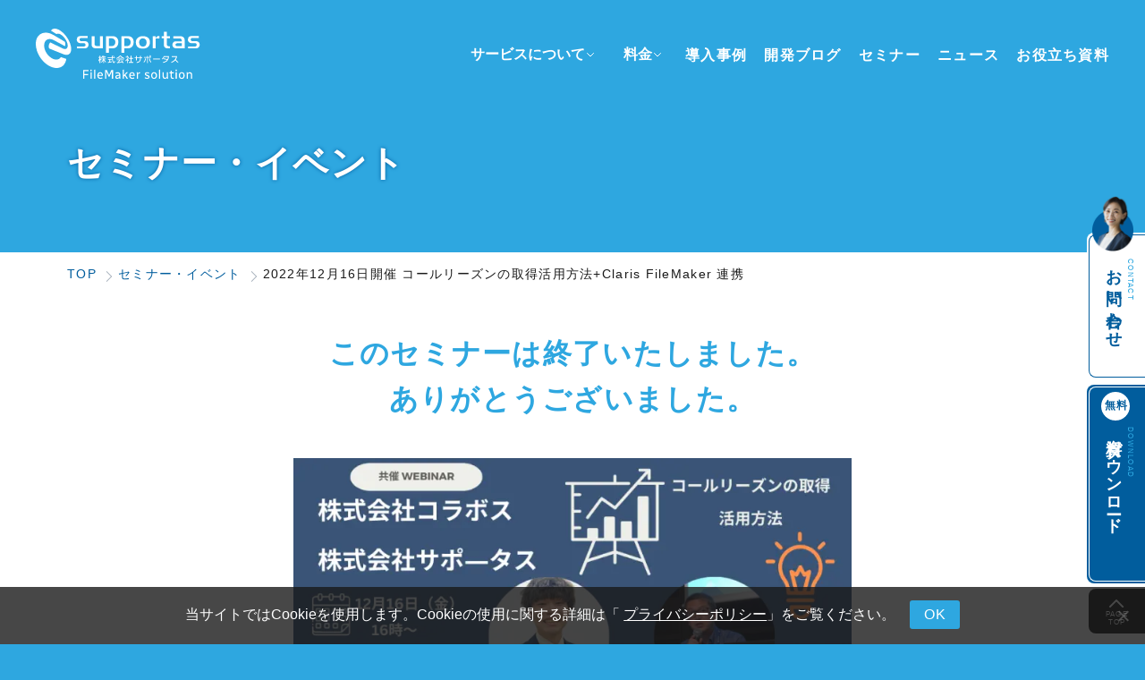

--- FILE ---
content_type: text/html; charset=UTF-8
request_url: https://fmsolution.supportas.co.jp/seminar/20221216
body_size: 20255
content:
<!doctype html>
<html lang="ja">
<head>
<meta charset="UTF-8">
<meta name="viewport" content="width=device-width,initial-scale=1.0,minimum-scale=1, maximum-scale=1, user-scalable=no">
<link rel="shortcut icon" type="image/x-icon" href="https://fmsolution.supportas.co.jp/wp-content/themes/fmsolution/img/common/favicon.ico">
<link rel="apple-touch-icon" href="https://fmsolution.supportas.co.jp/wp-content/themes/fmsolution/img/common/apple-touch-icon.png">
<link href="https://fmsolution.supportas.co.jp/wp-content/themes/fmsolution/css/seminar.css" rel="stylesheet" type="text/css">
<title>2022年12月16日開催 コールリーズンの取得活用方法+Claris FileMaker 連携</title>

		<!-- All in One SEO 4.9.1.1 - aioseo.com -->
	<meta name="description" content="株式会社サポータス（ 東京都千代田区飯田橋 3-11-13 飯田橋 i-MARK ANNEX 9 F ）は、株式会社コラボス（ 東京都千代田区三番町8-1三番町東急ビル8 F ）と 2022年 12月 16日（金）に「コールリーズン分析・活用方法のご紹介セミナー」をオンライン開催いたします。サポータスは、Claris FileMaker を活用した生産性向上についてご紹介します。【 セミナー申込フォーム 】からお申込ください。" />
	<meta name="robots" content="max-image-preview:large" />
	<link rel="canonical" href="https://fmsolution.supportas.co.jp/seminar/20221216" />
	<meta name="generator" content="All in One SEO (AIOSEO) 4.9.1.1" />
		<meta property="og:locale" content="ja_JP" />
		<meta property="og:site_name" content="FileMaker サービスサイト-株式会社サポータス | Claris FileMaker（ファイルメーカー）であらゆる業界の業務効率化をかなえる" />
		<meta property="og:type" content="article" />
		<meta property="og:title" content="2022年12月16日開催 コールリーズンの取得活用方法+Claris FileMaker 連携" />
		<meta property="og:description" content="株式会社サポータス（ 東京都千代田区飯田橋 3-11-13 飯田橋 i-MARK ANNEX 9 F ）は、株式会社コラボス（ 東京都千代田区三番町8-1三番町東急ビル8 F ）と 2022年 12月 16日（金）に「コールリーズン分析・活用方法のご紹介セミナー」をオンライン開催いたします。サポータスは、Claris FileMaker を活用した生産性向上についてご紹介します。【 セミナー申込フォーム 】からお申込ください。" />
		<meta property="og:url" content="https://fmsolution.supportas.co.jp/seminar/20221216" />
		<meta property="og:image" content="https://fmsolution.supportas.co.jp/wp-content/uploads/2025/12/ogp.jpg" />
		<meta property="og:image:secure_url" content="https://fmsolution.supportas.co.jp/wp-content/uploads/2025/12/ogp.jpg" />
		<meta property="og:image:width" content="1200" />
		<meta property="og:image:height" content="630" />
		<meta property="article:published_time" content="2022-09-16T06:59:00+00:00" />
		<meta property="article:modified_time" content="2025-11-25T05:47:08+00:00" />
		<meta name="twitter:card" content="summary_large_image" />
		<meta name="twitter:title" content="2022年12月16日開催 コールリーズンの取得活用方法+Claris FileMaker 連携" />
		<meta name="twitter:description" content="株式会社サポータス（ 東京都千代田区飯田橋 3-11-13 飯田橋 i-MARK ANNEX 9 F ）は、株式会社コラボス（ 東京都千代田区三番町8-1三番町東急ビル8 F ）と 2022年 12月 16日（金）に「コールリーズン分析・活用方法のご紹介セミナー」をオンライン開催いたします。サポータスは、Claris FileMaker を活用した生産性向上についてご紹介します。【 セミナー申込フォーム 】からお申込ください。" />
		<meta name="twitter:image" content="https://fmsolution.supportas.co.jp/wp-content/uploads/2022/12/サポータス_20221216_セミナー.jpg" />
		<script type="application/ld+json" class="aioseo-schema">
			{"@context":"https:\/\/schema.org","@graph":[{"@type":"BreadcrumbList","@id":"https:\/\/fmsolution.supportas.co.jp\/seminar\/20221216#breadcrumblist","itemListElement":[{"@type":"ListItem","@id":"https:\/\/fmsolution.supportas.co.jp#listItem","position":1,"name":"\u30db\u30fc\u30e0","item":"https:\/\/fmsolution.supportas.co.jp","nextItem":{"@type":"ListItem","@id":"https:\/\/fmsolution.supportas.co.jp\/tag\/closed#listItem","name":"\u7d42\u4e86"}},{"@type":"ListItem","@id":"https:\/\/fmsolution.supportas.co.jp\/tag\/closed#listItem","position":2,"name":"\u7d42\u4e86","item":"https:\/\/fmsolution.supportas.co.jp\/tag\/closed","nextItem":{"@type":"ListItem","@id":"https:\/\/fmsolution.supportas.co.jp\/seminar\/20221216#listItem","name":"2022\u5e7412\u670816\u65e5\u958b\u50ac \u30b3\u30fc\u30eb\u30ea\u30fc\u30ba\u30f3\u306e\u53d6\u5f97\u6d3b\u7528\u65b9\u6cd5+Claris FileMaker \u9023\u643a"},"previousItem":{"@type":"ListItem","@id":"https:\/\/fmsolution.supportas.co.jp#listItem","name":"\u30db\u30fc\u30e0"}},{"@type":"ListItem","@id":"https:\/\/fmsolution.supportas.co.jp\/seminar\/20221216#listItem","position":3,"name":"2022\u5e7412\u670816\u65e5\u958b\u50ac \u30b3\u30fc\u30eb\u30ea\u30fc\u30ba\u30f3\u306e\u53d6\u5f97\u6d3b\u7528\u65b9\u6cd5+Claris FileMaker \u9023\u643a","previousItem":{"@type":"ListItem","@id":"https:\/\/fmsolution.supportas.co.jp\/tag\/closed#listItem","name":"\u7d42\u4e86"}}]},{"@type":"Organization","@id":"https:\/\/fmsolution.supportas.co.jp\/#organization","name":"FileMaker\u3067\u3042\u3089\u3086\u308b\u696d\u754c\u306e\u696d\u52d9\u52b9\u7387\u5316\u3092\u304b\u306a\u3048\u308b - \u682a\u5f0f\u4f1a\u793e\u30b5\u30dd\u30fc\u30bf\u30b9","description":"Claris FileMaker\uff08\u30d5\u30a1\u30a4\u30eb\u30e1\u30fc\u30ab\u30fc\uff09\u3067\u3042\u3089\u3086\u308b\u696d\u754c\u306e\u696d\u52d9\u52b9\u7387\u5316\u3092\u304b\u306a\u3048\u308b","url":"https:\/\/fmsolution.supportas.co.jp\/","telephone":"+81120790845","logo":{"@type":"ImageObject","url":"https:\/\/fmsolution.supportas.co.jp\/wp-content\/uploads\/2021\/07\/supportas_logo_color.png","@id":"https:\/\/fmsolution.supportas.co.jp\/seminar\/20221216\/#organizationLogo","width":225,"height":55},"image":{"@id":"https:\/\/fmsolution.supportas.co.jp\/seminar\/20221216\/#organizationLogo"}},{"@type":"WebPage","@id":"https:\/\/fmsolution.supportas.co.jp\/seminar\/20221216#webpage","url":"https:\/\/fmsolution.supportas.co.jp\/seminar\/20221216","name":"2022\u5e7412\u670816\u65e5\u958b\u50ac \u30b3\u30fc\u30eb\u30ea\u30fc\u30ba\u30f3\u306e\u53d6\u5f97\u6d3b\u7528\u65b9\u6cd5+Claris FileMaker \u9023\u643a","description":"\u682a\u5f0f\u4f1a\u793e\u30b5\u30dd\u30fc\u30bf\u30b9\uff08 \u6771\u4eac\u90fd\u5343\u4ee3\u7530\u533a\u98ef\u7530\u6a4b 3-11-13 \u98ef\u7530\u6a4b i-MARK ANNEX 9 F \uff09\u306f\u3001\u682a\u5f0f\u4f1a\u793e\u30b3\u30e9\u30dc\u30b9\uff08 \u6771\u4eac\u90fd\u5343\u4ee3\u7530\u533a\u4e09\u756a\u753a8-1\u4e09\u756a\u753a\u6771\u6025\u30d3\u30eb8 F \uff09\u3068 2022\u5e74 12\u6708 16\u65e5\uff08\u91d1\uff09\u306b\u300c\u30b3\u30fc\u30eb\u30ea\u30fc\u30ba\u30f3\u5206\u6790\u30fb\u6d3b\u7528\u65b9\u6cd5\u306e\u3054\u7d39\u4ecb\u30bb\u30df\u30ca\u30fc\u300d\u3092\u30aa\u30f3\u30e9\u30a4\u30f3\u958b\u50ac\u3044\u305f\u3057\u307e\u3059\u3002\u30b5\u30dd\u30fc\u30bf\u30b9\u306f\u3001Claris FileMaker \u3092\u6d3b\u7528\u3057\u305f\u751f\u7523\u6027\u5411\u4e0a\u306b\u3064\u3044\u3066\u3054\u7d39\u4ecb\u3057\u307e\u3059\u3002\u3010 \u30bb\u30df\u30ca\u30fc\u7533\u8fbc\u30d5\u30a9\u30fc\u30e0 \u3011\u304b\u3089\u304a\u7533\u8fbc\u304f\u3060\u3055\u3044\u3002","inLanguage":"ja","isPartOf":{"@id":"https:\/\/fmsolution.supportas.co.jp\/#website"},"breadcrumb":{"@id":"https:\/\/fmsolution.supportas.co.jp\/seminar\/20221216#breadcrumblist"},"image":{"@type":"ImageObject","url":"https:\/\/fmsolution.supportas.co.jp\/wp-content\/uploads\/2022\/12\/\u30b5\u30dd\u30fc\u30bf\u30b9_20221216_\u30bb\u30df\u30ca\u30fc.jpg","@id":"https:\/\/fmsolution.supportas.co.jp\/seminar\/20221216\/#mainImage","width":920,"height":450},"primaryImageOfPage":{"@id":"https:\/\/fmsolution.supportas.co.jp\/seminar\/20221216#mainImage"},"datePublished":"2022-09-16T15:59:00+09:00","dateModified":"2025-11-25T14:47:08+09:00"},{"@type":"WebSite","@id":"https:\/\/fmsolution.supportas.co.jp\/#website","url":"https:\/\/fmsolution.supportas.co.jp\/","name":"FileMaker \u30b5\u30fc\u30d3\u30b9\u30b5\u30a4\u30c8-\u682a\u5f0f\u4f1a\u793e\u30b5\u30dd\u30fc\u30bf\u30b9 Claris FileMaker\uff08\u30d5\u30a1\u30a4\u30eb\u30e1\u30fc\u30ab\u30fc\uff09\u3067\u3042\u3089\u3086\u308b\u696d\u754c\u306e\u696d\u52d9\u52b9\u7387\u5316\u3092\u304b\u306a\u3048\u308b","alternateName":"\u30b5\u30dd\u30fc\u30bf\u30b9 FileMaker \u30b5\u30fc\u30d3\u30b9\u30b5\u30a4\u30c8","description":"Claris FileMaker\uff08\u30d5\u30a1\u30a4\u30eb\u30e1\u30fc\u30ab\u30fc\uff09\u3067\u3042\u3089\u3086\u308b\u696d\u754c\u306e\u696d\u52d9\u52b9\u7387\u5316\u3092\u304b\u306a\u3048\u308b","inLanguage":"ja","publisher":{"@id":"https:\/\/fmsolution.supportas.co.jp\/#organization"}}]}
		</script>
		<script type="text/javascript">
			(function(c,l,a,r,i,t,y){
			c[a]=c[a]||function(){(c[a].q=c[a].q||[]).push(arguments)};t=l.createElement(r);t.async=1;
			t.src="https://www.clarity.ms/tag/"+i+"?ref=aioseo";y=l.getElementsByTagName(r)[0];y.parentNode.insertBefore(t,y);
		})(window, document, "clarity", "script", "bmdj4f4kdv");
		</script>
		<!-- All in One SEO -->

<meta name="dlm-version" content="5.1.6"><link rel='dns-prefetch' href='//www.googletagmanager.com' />
<link rel="alternate" title="oEmbed (JSON)" type="application/json+oembed" href="https://fmsolution.supportas.co.jp/wp-json/oembed/1.0/embed?url=https%3A%2F%2Ffmsolution.supportas.co.jp%2Fseminar%2F20221216" />
<link rel="alternate" title="oEmbed (XML)" type="text/xml+oembed" href="https://fmsolution.supportas.co.jp/wp-json/oembed/1.0/embed?url=https%3A%2F%2Ffmsolution.supportas.co.jp%2Fseminar%2F20221216&#038;format=xml" />
<style id='wp-img-auto-sizes-contain-inline-css' type='text/css'>
img:is([sizes=auto i],[sizes^="auto," i]){contain-intrinsic-size:3000px 1500px}
/*# sourceURL=wp-img-auto-sizes-contain-inline-css */
</style>
<style id='wp-block-library-inline-css' type='text/css'>
:root{--wp-block-synced-color:#7a00df;--wp-block-synced-color--rgb:122,0,223;--wp-bound-block-color:var(--wp-block-synced-color);--wp-editor-canvas-background:#ddd;--wp-admin-theme-color:#007cba;--wp-admin-theme-color--rgb:0,124,186;--wp-admin-theme-color-darker-10:#006ba1;--wp-admin-theme-color-darker-10--rgb:0,107,160.5;--wp-admin-theme-color-darker-20:#005a87;--wp-admin-theme-color-darker-20--rgb:0,90,135;--wp-admin-border-width-focus:2px}@media (min-resolution:192dpi){:root{--wp-admin-border-width-focus:1.5px}}.wp-element-button{cursor:pointer}:root .has-very-light-gray-background-color{background-color:#eee}:root .has-very-dark-gray-background-color{background-color:#313131}:root .has-very-light-gray-color{color:#eee}:root .has-very-dark-gray-color{color:#313131}:root .has-vivid-green-cyan-to-vivid-cyan-blue-gradient-background{background:linear-gradient(135deg,#00d084,#0693e3)}:root .has-purple-crush-gradient-background{background:linear-gradient(135deg,#34e2e4,#4721fb 50%,#ab1dfe)}:root .has-hazy-dawn-gradient-background{background:linear-gradient(135deg,#faaca8,#dad0ec)}:root .has-subdued-olive-gradient-background{background:linear-gradient(135deg,#fafae1,#67a671)}:root .has-atomic-cream-gradient-background{background:linear-gradient(135deg,#fdd79a,#004a59)}:root .has-nightshade-gradient-background{background:linear-gradient(135deg,#330968,#31cdcf)}:root .has-midnight-gradient-background{background:linear-gradient(135deg,#020381,#2874fc)}:root{--wp--preset--font-size--normal:16px;--wp--preset--font-size--huge:42px}.has-regular-font-size{font-size:1em}.has-larger-font-size{font-size:2.625em}.has-normal-font-size{font-size:var(--wp--preset--font-size--normal)}.has-huge-font-size{font-size:var(--wp--preset--font-size--huge)}.has-text-align-center{text-align:center}.has-text-align-left{text-align:left}.has-text-align-right{text-align:right}.has-fit-text{white-space:nowrap!important}#end-resizable-editor-section{display:none}.aligncenter{clear:both}.items-justified-left{justify-content:flex-start}.items-justified-center{justify-content:center}.items-justified-right{justify-content:flex-end}.items-justified-space-between{justify-content:space-between}.screen-reader-text{border:0;clip-path:inset(50%);height:1px;margin:-1px;overflow:hidden;padding:0;position:absolute;width:1px;word-wrap:normal!important}.screen-reader-text:focus{background-color:#ddd;clip-path:none;color:#444;display:block;font-size:1em;height:auto;left:5px;line-height:normal;padding:15px 23px 14px;text-decoration:none;top:5px;width:auto;z-index:100000}html :where(.has-border-color){border-style:solid}html :where([style*=border-top-color]){border-top-style:solid}html :where([style*=border-right-color]){border-right-style:solid}html :where([style*=border-bottom-color]){border-bottom-style:solid}html :where([style*=border-left-color]){border-left-style:solid}html :where([style*=border-width]){border-style:solid}html :where([style*=border-top-width]){border-top-style:solid}html :where([style*=border-right-width]){border-right-style:solid}html :where([style*=border-bottom-width]){border-bottom-style:solid}html :where([style*=border-left-width]){border-left-style:solid}html :where(img[class*=wp-image-]){height:auto;max-width:100%}:where(figure){margin:0 0 1em}html :where(.is-position-sticky){--wp-admin--admin-bar--position-offset:var(--wp-admin--admin-bar--height,0px)}@media screen and (max-width:600px){html :where(.is-position-sticky){--wp-admin--admin-bar--position-offset:0px}}

/*# sourceURL=wp-block-library-inline-css */
</style><style id='global-styles-inline-css' type='text/css'>
:root{--wp--preset--aspect-ratio--square: 1;--wp--preset--aspect-ratio--4-3: 4/3;--wp--preset--aspect-ratio--3-4: 3/4;--wp--preset--aspect-ratio--3-2: 3/2;--wp--preset--aspect-ratio--2-3: 2/3;--wp--preset--aspect-ratio--16-9: 16/9;--wp--preset--aspect-ratio--9-16: 9/16;--wp--preset--color--black: #000000;--wp--preset--color--cyan-bluish-gray: #abb8c3;--wp--preset--color--white: #ffffff;--wp--preset--color--pale-pink: #f78da7;--wp--preset--color--vivid-red: #cf2e2e;--wp--preset--color--luminous-vivid-orange: #ff6900;--wp--preset--color--luminous-vivid-amber: #fcb900;--wp--preset--color--light-green-cyan: #7bdcb5;--wp--preset--color--vivid-green-cyan: #00d084;--wp--preset--color--pale-cyan-blue: #8ed1fc;--wp--preset--color--vivid-cyan-blue: #0693e3;--wp--preset--color--vivid-purple: #9b51e0;--wp--preset--gradient--vivid-cyan-blue-to-vivid-purple: linear-gradient(135deg,rgb(6,147,227) 0%,rgb(155,81,224) 100%);--wp--preset--gradient--light-green-cyan-to-vivid-green-cyan: linear-gradient(135deg,rgb(122,220,180) 0%,rgb(0,208,130) 100%);--wp--preset--gradient--luminous-vivid-amber-to-luminous-vivid-orange: linear-gradient(135deg,rgb(252,185,0) 0%,rgb(255,105,0) 100%);--wp--preset--gradient--luminous-vivid-orange-to-vivid-red: linear-gradient(135deg,rgb(255,105,0) 0%,rgb(207,46,46) 100%);--wp--preset--gradient--very-light-gray-to-cyan-bluish-gray: linear-gradient(135deg,rgb(238,238,238) 0%,rgb(169,184,195) 100%);--wp--preset--gradient--cool-to-warm-spectrum: linear-gradient(135deg,rgb(74,234,220) 0%,rgb(151,120,209) 20%,rgb(207,42,186) 40%,rgb(238,44,130) 60%,rgb(251,105,98) 80%,rgb(254,248,76) 100%);--wp--preset--gradient--blush-light-purple: linear-gradient(135deg,rgb(255,206,236) 0%,rgb(152,150,240) 100%);--wp--preset--gradient--blush-bordeaux: linear-gradient(135deg,rgb(254,205,165) 0%,rgb(254,45,45) 50%,rgb(107,0,62) 100%);--wp--preset--gradient--luminous-dusk: linear-gradient(135deg,rgb(255,203,112) 0%,rgb(199,81,192) 50%,rgb(65,88,208) 100%);--wp--preset--gradient--pale-ocean: linear-gradient(135deg,rgb(255,245,203) 0%,rgb(182,227,212) 50%,rgb(51,167,181) 100%);--wp--preset--gradient--electric-grass: linear-gradient(135deg,rgb(202,248,128) 0%,rgb(113,206,126) 100%);--wp--preset--gradient--midnight: linear-gradient(135deg,rgb(2,3,129) 0%,rgb(40,116,252) 100%);--wp--preset--font-size--small: 13px;--wp--preset--font-size--medium: 20px;--wp--preset--font-size--large: 36px;--wp--preset--font-size--x-large: 42px;--wp--preset--spacing--20: 0.44rem;--wp--preset--spacing--30: 0.67rem;--wp--preset--spacing--40: 1rem;--wp--preset--spacing--50: 1.5rem;--wp--preset--spacing--60: 2.25rem;--wp--preset--spacing--70: 3.38rem;--wp--preset--spacing--80: 5.06rem;--wp--preset--shadow--natural: 6px 6px 9px rgba(0, 0, 0, 0.2);--wp--preset--shadow--deep: 12px 12px 50px rgba(0, 0, 0, 0.4);--wp--preset--shadow--sharp: 6px 6px 0px rgba(0, 0, 0, 0.2);--wp--preset--shadow--outlined: 6px 6px 0px -3px rgb(255, 255, 255), 6px 6px rgb(0, 0, 0);--wp--preset--shadow--crisp: 6px 6px 0px rgb(0, 0, 0);}:where(.is-layout-flex){gap: 0.5em;}:where(.is-layout-grid){gap: 0.5em;}body .is-layout-flex{display: flex;}.is-layout-flex{flex-wrap: wrap;align-items: center;}.is-layout-flex > :is(*, div){margin: 0;}body .is-layout-grid{display: grid;}.is-layout-grid > :is(*, div){margin: 0;}:where(.wp-block-columns.is-layout-flex){gap: 2em;}:where(.wp-block-columns.is-layout-grid){gap: 2em;}:where(.wp-block-post-template.is-layout-flex){gap: 1.25em;}:where(.wp-block-post-template.is-layout-grid){gap: 1.25em;}.has-black-color{color: var(--wp--preset--color--black) !important;}.has-cyan-bluish-gray-color{color: var(--wp--preset--color--cyan-bluish-gray) !important;}.has-white-color{color: var(--wp--preset--color--white) !important;}.has-pale-pink-color{color: var(--wp--preset--color--pale-pink) !important;}.has-vivid-red-color{color: var(--wp--preset--color--vivid-red) !important;}.has-luminous-vivid-orange-color{color: var(--wp--preset--color--luminous-vivid-orange) !important;}.has-luminous-vivid-amber-color{color: var(--wp--preset--color--luminous-vivid-amber) !important;}.has-light-green-cyan-color{color: var(--wp--preset--color--light-green-cyan) !important;}.has-vivid-green-cyan-color{color: var(--wp--preset--color--vivid-green-cyan) !important;}.has-pale-cyan-blue-color{color: var(--wp--preset--color--pale-cyan-blue) !important;}.has-vivid-cyan-blue-color{color: var(--wp--preset--color--vivid-cyan-blue) !important;}.has-vivid-purple-color{color: var(--wp--preset--color--vivid-purple) !important;}.has-black-background-color{background-color: var(--wp--preset--color--black) !important;}.has-cyan-bluish-gray-background-color{background-color: var(--wp--preset--color--cyan-bluish-gray) !important;}.has-white-background-color{background-color: var(--wp--preset--color--white) !important;}.has-pale-pink-background-color{background-color: var(--wp--preset--color--pale-pink) !important;}.has-vivid-red-background-color{background-color: var(--wp--preset--color--vivid-red) !important;}.has-luminous-vivid-orange-background-color{background-color: var(--wp--preset--color--luminous-vivid-orange) !important;}.has-luminous-vivid-amber-background-color{background-color: var(--wp--preset--color--luminous-vivid-amber) !important;}.has-light-green-cyan-background-color{background-color: var(--wp--preset--color--light-green-cyan) !important;}.has-vivid-green-cyan-background-color{background-color: var(--wp--preset--color--vivid-green-cyan) !important;}.has-pale-cyan-blue-background-color{background-color: var(--wp--preset--color--pale-cyan-blue) !important;}.has-vivid-cyan-blue-background-color{background-color: var(--wp--preset--color--vivid-cyan-blue) !important;}.has-vivid-purple-background-color{background-color: var(--wp--preset--color--vivid-purple) !important;}.has-black-border-color{border-color: var(--wp--preset--color--black) !important;}.has-cyan-bluish-gray-border-color{border-color: var(--wp--preset--color--cyan-bluish-gray) !important;}.has-white-border-color{border-color: var(--wp--preset--color--white) !important;}.has-pale-pink-border-color{border-color: var(--wp--preset--color--pale-pink) !important;}.has-vivid-red-border-color{border-color: var(--wp--preset--color--vivid-red) !important;}.has-luminous-vivid-orange-border-color{border-color: var(--wp--preset--color--luminous-vivid-orange) !important;}.has-luminous-vivid-amber-border-color{border-color: var(--wp--preset--color--luminous-vivid-amber) !important;}.has-light-green-cyan-border-color{border-color: var(--wp--preset--color--light-green-cyan) !important;}.has-vivid-green-cyan-border-color{border-color: var(--wp--preset--color--vivid-green-cyan) !important;}.has-pale-cyan-blue-border-color{border-color: var(--wp--preset--color--pale-cyan-blue) !important;}.has-vivid-cyan-blue-border-color{border-color: var(--wp--preset--color--vivid-cyan-blue) !important;}.has-vivid-purple-border-color{border-color: var(--wp--preset--color--vivid-purple) !important;}.has-vivid-cyan-blue-to-vivid-purple-gradient-background{background: var(--wp--preset--gradient--vivid-cyan-blue-to-vivid-purple) !important;}.has-light-green-cyan-to-vivid-green-cyan-gradient-background{background: var(--wp--preset--gradient--light-green-cyan-to-vivid-green-cyan) !important;}.has-luminous-vivid-amber-to-luminous-vivid-orange-gradient-background{background: var(--wp--preset--gradient--luminous-vivid-amber-to-luminous-vivid-orange) !important;}.has-luminous-vivid-orange-to-vivid-red-gradient-background{background: var(--wp--preset--gradient--luminous-vivid-orange-to-vivid-red) !important;}.has-very-light-gray-to-cyan-bluish-gray-gradient-background{background: var(--wp--preset--gradient--very-light-gray-to-cyan-bluish-gray) !important;}.has-cool-to-warm-spectrum-gradient-background{background: var(--wp--preset--gradient--cool-to-warm-spectrum) !important;}.has-blush-light-purple-gradient-background{background: var(--wp--preset--gradient--blush-light-purple) !important;}.has-blush-bordeaux-gradient-background{background: var(--wp--preset--gradient--blush-bordeaux) !important;}.has-luminous-dusk-gradient-background{background: var(--wp--preset--gradient--luminous-dusk) !important;}.has-pale-ocean-gradient-background{background: var(--wp--preset--gradient--pale-ocean) !important;}.has-electric-grass-gradient-background{background: var(--wp--preset--gradient--electric-grass) !important;}.has-midnight-gradient-background{background: var(--wp--preset--gradient--midnight) !important;}.has-small-font-size{font-size: var(--wp--preset--font-size--small) !important;}.has-medium-font-size{font-size: var(--wp--preset--font-size--medium) !important;}.has-large-font-size{font-size: var(--wp--preset--font-size--large) !important;}.has-x-large-font-size{font-size: var(--wp--preset--font-size--x-large) !important;}
/*# sourceURL=global-styles-inline-css */
</style>

<style id='classic-theme-styles-inline-css' type='text/css'>
/*! This file is auto-generated */
.wp-block-button__link{color:#fff;background-color:#32373c;border-radius:9999px;box-shadow:none;text-decoration:none;padding:calc(.667em + 2px) calc(1.333em + 2px);font-size:1.125em}.wp-block-file__button{background:#32373c;color:#fff;text-decoration:none}
/*# sourceURL=/wp-includes/css/classic-themes.min.css */
</style>
<link rel='stylesheet' id='cookie-notice-front-css' href='https://fmsolution.supportas.co.jp/wp-content/plugins/cookie-notice/css/front.min.css?ver=2.5.10' type='text/css' media='all' />
<link rel='stylesheet' id='toc-screen-css' href='https://fmsolution.supportas.co.jp/wp-content/plugins/table-of-contents-plus/screen.min.css?ver=2411.1' type='text/css' media='all' />
<style id='toc-screen-inline-css' type='text/css'>
div#toc_container {width: 100%;}
/*# sourceURL=toc-screen-inline-css */
</style>
<link rel='stylesheet' id='ppress-frontend-css' href='https://fmsolution.supportas.co.jp/wp-content/plugins/wp-user-avatar/assets/css/frontend.min.css?ver=4.16.8' type='text/css' media='all' />
<link rel='stylesheet' id='ppress-flatpickr-css' href='https://fmsolution.supportas.co.jp/wp-content/plugins/wp-user-avatar/assets/flatpickr/flatpickr.min.css?ver=4.16.8' type='text/css' media='all' />
<link rel='stylesheet' id='ppress-select2-css' href='https://fmsolution.supportas.co.jp/wp-content/plugins/wp-user-avatar/assets/select2/select2.min.css?ver=6.9' type='text/css' media='all' />
<link rel='stylesheet' id='hcb-style-css' href='https://fmsolution.supportas.co.jp/wp-content/plugins/highlighting-code-block/build/css/hcb--dark.css?ver=2.0.1' type='text/css' media='all' />
<style id='hcb-style-inline-css' type='text/css'>
:root{--hcb--fz--base: 11px}:root{--hcb--fz--mobile: 11px}:root{--hcb--ff:Menlo, Consolas, "Hiragino Kaku Gothic ProN", "Hiragino Sans", Meiryo, sans-serif;}
/*# sourceURL=hcb-style-inline-css */
</style>
<script type="text/javascript" id="cookie-notice-front-js-before">
/* <![CDATA[ */
var cnArgs = {"ajaxUrl":"https:\/\/fmsolution.supportas.co.jp\/wp-admin\/admin-ajax.php","nonce":"69447c5370","hideEffect":"fade","position":"bottom","onScroll":false,"onScrollOffset":100,"onClick":false,"cookieName":"cookie_notice_accepted","cookieTime":2592000,"cookieTimeRejected":2592000,"globalCookie":false,"redirection":false,"cache":false,"revokeCookies":false,"revokeCookiesOpt":"automatic"};

//# sourceURL=cookie-notice-front-js-before
/* ]]> */
</script>
<script type="text/javascript" src="https://fmsolution.supportas.co.jp/wp-content/plugins/cookie-notice/js/front.min.js?ver=2.5.10" id="cookie-notice-front-js"></script>
<script type="text/javascript" src="https://fmsolution.supportas.co.jp/wp-includes/js/jquery/jquery.min.js?ver=3.7.1" id="jquery-core-js"></script>
<script type="text/javascript" src="https://fmsolution.supportas.co.jp/wp-includes/js/jquery/jquery-migrate.min.js?ver=3.4.1" id="jquery-migrate-js"></script>
<script type="text/javascript" src="https://fmsolution.supportas.co.jp/wp-content/plugins/wp-user-avatar/assets/flatpickr/flatpickr.min.js?ver=4.16.8" id="ppress-flatpickr-js"></script>
<script type="text/javascript" src="https://fmsolution.supportas.co.jp/wp-content/plugins/wp-user-avatar/assets/select2/select2.min.js?ver=4.16.8" id="ppress-select2-js"></script>

<!-- Site Kit によって追加された Google タグ（gtag.js）スニペット -->
<!-- Google アナリティクス スニペット (Site Kit が追加) -->
<script type="text/javascript" src="https://www.googletagmanager.com/gtag/js?id=G-EE3334L33Y" id="google_gtagjs-js" async></script>
<script type="text/javascript" id="google_gtagjs-js-after">
/* <![CDATA[ */
window.dataLayer = window.dataLayer || [];function gtag(){dataLayer.push(arguments);}
gtag("set","linker",{"domains":["fmsolution.supportas.co.jp"]});
gtag("js", new Date());
gtag("set", "developer_id.dZTNiMT", true);
gtag("config", "G-EE3334L33Y", {"googlesitekit_post_type":"seminar"});
 window._googlesitekit = window._googlesitekit || {}; window._googlesitekit.throttledEvents = []; window._googlesitekit.gtagEvent = (name, data) => { var key = JSON.stringify( { name, data } ); if ( !! window._googlesitekit.throttledEvents[ key ] ) { return; } window._googlesitekit.throttledEvents[ key ] = true; setTimeout( () => { delete window._googlesitekit.throttledEvents[ key ]; }, 5 ); gtag( "event", name, { ...data, event_source: "site-kit" } ); }; 
//# sourceURL=google_gtagjs-js-after
/* ]]> */
</script>
<link rel="https://api.w.org/" href="https://fmsolution.supportas.co.jp/wp-json/" /><link rel="alternate" title="JSON" type="application/json" href="https://fmsolution.supportas.co.jp/wp-json/wp/v2/seminar/1324" /><link rel="EditURI" type="application/rsd+xml" title="RSD" href="https://fmsolution.supportas.co.jp/xmlrpc.php?rsd" />
<meta name="generator" content="Site Kit by Google 1.167.0" />		<script type="text/javascript">
				(function(c,l,a,r,i,t,y){
					c[a]=c[a]||function(){(c[a].q=c[a].q||[]).push(arguments)};t=l.createElement(r);t.async=1;
					t.src="https://www.clarity.ms/tag/"+i+"?ref=wordpress";y=l.getElementsByTagName(r)[0];y.parentNode.insertBefore(t,y);
				})(window, document, "clarity", "script", "bmdj4f4kdv");
		</script>
		
<!-- Site Kit が追加した Google AdSense メタタグ -->
<meta name="google-adsense-platform-account" content="ca-host-pub-2644536267352236">
<meta name="google-adsense-platform-domain" content="sitekit.withgoogle.com">
<!-- Site Kit が追加した End Google AdSense メタタグ -->
<noscript><style>.lazyload[data-src]{display:none !important;}</style></noscript><style>.lazyload{background-image:none !important;}.lazyload:before{background-image:none !important;}</style>
<!-- Google タグ マネージャー スニペット (Site Kit が追加) -->
<script type="text/javascript">
/* <![CDATA[ */

			( function( w, d, s, l, i ) {
				w[l] = w[l] || [];
				w[l].push( {'gtm.start': new Date().getTime(), event: 'gtm.js'} );
				var f = d.getElementsByTagName( s )[0],
					j = d.createElement( s ), dl = l != 'dataLayer' ? '&l=' + l : '';
				j.async = true;
				j.src = 'https://www.googletagmanager.com/gtm.js?id=' + i + dl;
				f.parentNode.insertBefore( j, f );
			} )( window, document, 'script', 'dataLayer', 'GTM-5PQ5NLM' );
			
/* ]]> */
</script>

<!-- (ここまで) Google タグ マネージャー スニペット (Site Kit が追加) -->
</head><body class="wp-singular seminar-template-default single single-seminar postid-1324 wp-theme-fmsolution cookies-not-set">
<div class="wrapper">
<header class="header" id="header">
  <div class="header-container">
    <div class="header-content"> 
      <!-- Logo -->
      <div class="header-logo-link">
        <h1 class="header-logo"> <a href="https://fmsolution.supportas.co.jp/"> <img class="header-logo_white lazyload" src="[data-uri]" alt="株式会社サポータス FileMaker solution" width="184" height="58" data-src="https://fmsolution.supportas.co.jp/wp-content/themes/fmsolution/img/common/logo_w.svg" decoding="async" data-eio-rwidth="184" data-eio-rheight="58"><noscript><img class="header-logo_white" src="https://fmsolution.supportas.co.jp/wp-content/themes/fmsolution/img/common/logo_w.svg" alt="株式会社サポータス FileMaker solution" width="184" height="58" data-eio="l"></noscript> <img class="header-logo_color lazyload" src="[data-uri]" alt="株式会社サポータス FileMaker solution" width="183" height="58" data-src="https://fmsolution.supportas.co.jp/wp-content/themes/fmsolution/img/common/logo.svg" decoding="async" data-eio-rwidth="183" data-eio-rheight="58"><noscript><img class="header-logo_color" src="https://fmsolution.supportas.co.jp/wp-content/themes/fmsolution/img/common/logo.svg" alt="株式会社サポータス FileMaker solution" width="183" height="58" data-eio="l"></noscript> </a> </h1>
      </div>
      
      <!-- Desktop Navigation -->
      <nav class="header-nav" aria-label="グローバルナビゲーション">
        <div class="nav-dropdown" id="services-dropdown">
          <button class="nav-dropdown-btn"> サービスについて
          <svg class="nav-dropdown-icon" fill="none" stroke="currentColor" viewBox="0 0 24 24">
            <path stroke-linecap="round" stroke-linejoin="round" stroke-width="2" d="M19 9l-7 7-7-7"/>
          </svg>
          </button>
          <div class="dropdown-menu" id="services-menu">
            <div class="column"> <img src="[data-uri]" alt="サービスについて" width="240" height="180" data-src="https://fmsolution.supportas.co.jp/wp-content/themes/fmsolution/img/common/nav_img01.webp" decoding="async" class="lazyload" data-eio-rwidth="480" data-eio-rheight="360"><noscript><img src="https://fmsolution.supportas.co.jp/wp-content/themes/fmsolution/img/common/nav_img01.webp" alt="サービスについて" width="240" height="180" data-eio="l"></noscript>
              <ul class="dropdown-listitem">
                <li><a href="https://fmsolution.supportas.co.jp/service" class="dropdown-item">サービスについて</a></li>
                <li><a href="https://fmsolution.supportas.co.jp/service/reason" class="dropdown-item">選ばれる理由</a></li>
                <li><a href="https://fmsolution.supportas.co.jp/service/training" class="dropdown-item">トレーニング</a></li>
              </ul>
            </div>
          </div>
        </div>
        <div class="nav-dropdown" id="pricing-dropdown">
          <button class="nav-dropdown-btn"> 料金
          <svg class="nav-dropdown-icon" fill="none" stroke="currentColor" viewBox="0 0 24 24">
            <path stroke-linecap="round" stroke-linejoin="round" stroke-width="2" d="M19 9l-7 7-7-7"/>
          </svg>
          </button>
          <div class="dropdown-menu" id="pricing-menu">
            <div class="column"> <img src="[data-uri]" alt="料金" width="240" height="142" data-src="https://fmsolution.supportas.co.jp/wp-content/themes/fmsolution/img/common/nav_img02.webp" decoding="async" class="lazyload" data-eio-rwidth="480" data-eio-rheight="283"><noscript><img src="https://fmsolution.supportas.co.jp/wp-content/themes/fmsolution/img/common/nav_img02.webp" alt="料金" width="240" height="142" data-eio="l"></noscript>
              <ul class="dropdown-listitem">
                <li><a href="https://fmsolution.supportas.co.jp/plan" class="dropdown-item">料金</a></li>
                <li><a href="https://fmsolution.supportas.co.jp/plan/filemaker-license" class="dropdown-item">ライセンスについて</a></li>
              </ul>
            </div>
          </div>
        </div>
        <a href="https://fmsolution.supportas.co.jp/case" class="nav-link">導入事例</a> <a href="https://fmsolution.supportas.co.jp/blog" class="nav-link">開発ブログ</a> <a href="https://fmsolution.supportas.co.jp/seminar" class="nav-link">セミナー</a> <a href="https://fmsolution.supportas.co.jp/news" class="nav-link">ニュース</a> <a href="https://fmsolution.supportas.co.jp/download" class="nav-link">お役立ち資料</a> </nav>
      
      <!-- Mobile Menu Button -->
      <div class="mobile-menu-btn_wrap">
        <div class="sp-head_download"><a href="https://fmsolution.supportas.co.jp/download">資料ダウンロード</a></div>
        <button id="mobile-menu-btn" class="mobile-menu-btn">
        <div class="mobile-menu-btn_white">
          <svg width="32" height="32" viewBox="0 0 32 32" fill="none" xmlns="http://www.w3.org/2000/svg">
            <rect width="32" height="2" fill="white"/>
            <rect x="8" y="10" width="24" height="2" fill="white"/>
            <path d="M1.28922 30V21.72H2.98122L5.32122 26.976H4.88922L7.22922 21.72H8.92122V30H7.76922V22.596L7.98522 22.644L5.46522 28.14H4.74522L2.22522 22.644L2.44122 22.596V30H1.28922ZM11.0205 26.976C11.0205 26.256 11.1445 25.652 11.3925 25.164C11.6405 24.676 11.9725 24.312 12.3885 24.072C12.8045 23.824 13.2685 23.7 13.7805 23.7C14.2525 23.7 14.6805 23.816 15.0645 24.048C15.4565 24.272 15.7645 24.616 15.9885 25.08C16.2205 25.536 16.3365 26.108 16.3365 26.796C16.3365 26.868 16.3325 26.944 16.3245 27.024C16.3245 27.096 16.3205 27.168 16.3125 27.24H11.9685V26.352H15.4725L15.2565 26.796C15.2565 26.028 15.1085 25.484 14.8125 25.164C14.5245 24.836 14.1765 24.672 13.7685 24.672C13.4485 24.672 13.1645 24.76 12.9165 24.936C12.6765 25.104 12.4885 25.36 12.3525 25.704C12.2165 26.04 12.1485 26.464 12.1485 26.976C12.1485 27.448 12.2325 27.844 12.4005 28.164C12.5765 28.476 12.8085 28.712 13.0965 28.872C13.3845 29.032 13.7085 29.112 14.0685 29.112C14.3565 29.112 14.6205 29.064 14.8605 28.968C15.1005 28.872 15.3125 28.752 15.4965 28.608L16.0125 29.484C15.7405 29.708 15.4325 29.872 15.0885 29.976C14.7525 30.072 14.4005 30.12 14.0325 30.12C13.4565 30.12 12.9405 30.004 12.4845 29.772C12.0365 29.54 11.6805 29.192 11.4165 28.728C11.1525 28.256 11.0205 27.672 11.0205 26.976ZM18.1333 23.82H19.1653L19.3453 24.708C19.6093 24.404 19.9093 24.16 20.2453 23.976C20.5893 23.792 20.9453 23.7 21.3133 23.7C21.7213 23.7 22.0853 23.792 22.4053 23.976C22.7333 24.16 22.9893 24.436 23.1733 24.804C23.3653 25.172 23.4613 25.64 23.4613 26.208V30H22.3573V26.352C22.3573 25.976 22.2973 25.672 22.1773 25.44C22.0653 25.2 21.9093 25.024 21.7093 24.912C21.5093 24.8 21.2813 24.744 21.0253 24.744C20.7453 24.744 20.4693 24.812 20.1973 24.948C19.9253 25.084 19.6653 25.272 19.4173 25.512V30H18.3133V25.284C18.3133 25.116 18.3053 24.964 18.2893 24.828C18.2813 24.684 18.2613 24.524 18.2293 24.348L18.1333 23.82ZM25.7355 27.612V23.82H26.8395V27.468C26.8395 28.028 26.9595 28.436 27.1995 28.692C27.4475 28.948 27.7635 29.076 28.1475 29.076C28.4275 29.076 28.6995 29.008 28.9635 28.872C29.2355 28.736 29.4915 28.548 29.7315 28.308V23.82H30.8355V28.536C30.8355 28.704 30.8395 28.86 30.8475 29.004C30.8635 29.14 30.8875 29.296 30.9195 29.472L31.0155 30H29.9835L29.8035 29.112C29.5475 29.408 29.2515 29.652 28.9155 29.844C28.5875 30.028 28.2355 30.12 27.8595 30.12C27.4515 30.12 27.0875 30.028 26.7675 29.844C26.4475 29.66 26.1955 29.384 26.0115 29.016C25.8275 28.64 25.7355 28.172 25.7355 27.612Z" fill="white"/>
          </svg>
        </div>
        <div class="mobile-menu-btn_color">
          <svg width="32" height="32" viewBox="0 0 32 32" fill="none" xmlns="http://www.w3.org/2000/svg">
            <rect width="32" height="2" fill="#2EA7E0"/>
            <rect x="8" y="10" width="24" height="2" fill="#015D9D"/>
            <path d="M1.28922 30V21.72H2.98122L5.32122 26.976H4.88922L7.22922 21.72H8.92122V30H7.76922V22.596L7.98522 22.644L5.46522 28.14H4.74522L2.22522 22.644L2.44122 22.596V30H1.28922ZM11.0205 26.976C11.0205 26.256 11.1445 25.652 11.3925 25.164C11.6405 24.676 11.9725 24.312 12.3885 24.072C12.8045 23.824 13.2685 23.7 13.7805 23.7C14.2525 23.7 14.6805 23.816 15.0645 24.048C15.4565 24.272 15.7645 24.616 15.9885 25.08C16.2205 25.536 16.3365 26.108 16.3365 26.796C16.3365 26.868 16.3325 26.944 16.3245 27.024C16.3245 27.096 16.3205 27.168 16.3125 27.24H11.9685V26.352H15.4725L15.2565 26.796C15.2565 26.028 15.1085 25.484 14.8125 25.164C14.5245 24.836 14.1765 24.672 13.7685 24.672C13.4485 24.672 13.1645 24.76 12.9165 24.936C12.6765 25.104 12.4885 25.36 12.3525 25.704C12.2165 26.04 12.1485 26.464 12.1485 26.976C12.1485 27.448 12.2325 27.844 12.4005 28.164C12.5765 28.476 12.8085 28.712 13.0965 28.872C13.3845 29.032 13.7085 29.112 14.0685 29.112C14.3565 29.112 14.6205 29.064 14.8605 28.968C15.1005 28.872 15.3125 28.752 15.4965 28.608L16.0125 29.484C15.7405 29.708 15.4325 29.872 15.0885 29.976C14.7525 30.072 14.4005 30.12 14.0325 30.12C13.4565 30.12 12.9405 30.004 12.4845 29.772C12.0365 29.54 11.6805 29.192 11.4165 28.728C11.1525 28.256 11.0205 27.672 11.0205 26.976ZM18.1333 23.82H19.1653L19.3453 24.708C19.6093 24.404 19.9093 24.16 20.2453 23.976C20.5893 23.792 20.9453 23.7 21.3133 23.7C21.7213 23.7 22.0853 23.792 22.4053 23.976C22.7333 24.16 22.9893 24.436 23.1733 24.804C23.3653 25.172 23.4613 25.64 23.4613 26.208V30H22.3573V26.352C22.3573 25.976 22.2973 25.672 22.1773 25.44C22.0653 25.2 21.9093 25.024 21.7093 24.912C21.5093 24.8 21.2813 24.744 21.0253 24.744C20.7453 24.744 20.4693 24.812 20.1973 24.948C19.9253 25.084 19.6653 25.272 19.4173 25.512V30H18.3133V25.284C18.3133 25.116 18.3053 24.964 18.2893 24.828C18.2813 24.684 18.2613 24.524 18.2293 24.348L18.1333 23.82ZM25.7355 27.612V23.82H26.8395V27.468C26.8395 28.028 26.9595 28.436 27.1995 28.692C27.4475 28.948 27.7635 29.076 28.1475 29.076C28.4275 29.076 28.6995 29.008 28.9635 28.872C29.2355 28.736 29.4915 28.548 29.7315 28.308V23.82H30.8355V28.536C30.8355 28.704 30.8395 28.86 30.8475 29.004C30.8635 29.14 30.8875 29.296 30.9195 29.472L31.0155 30H29.9835L29.8035 29.112C29.5475 29.408 29.2515 29.652 28.9155 29.844C28.5875 30.028 28.2355 30.12 27.8595 30.12C27.4515 30.12 27.0875 30.028 26.7675 29.844C26.4475 29.66 26.1955 29.384 26.0115 29.016C25.8275 28.64 25.7355 28.172 25.7355 27.612Z" fill="#1A1A1A"/>
          </svg>
        </div>
        </button>
      </div>
    </div>
  </div>
  <!-- Mobile Menu -->
  <div class="mobile-menu-overlay" id="mobile-menu-overlay"></div>
  <div class="mobile-menu-panel" id="mobile-menu-panel">
    <div class="mobile-menu-container"> 
      <!-- Header -->
      <div class="mobile-menu-header">
        <div class="mobile-menu-logo"> <a href="https://fmsolution.supportas.co.jp/"> <img class="header-logo_color lazyload" src="[data-uri]" alt="株式会社サポータス FileMaker solution" data-src="https://fmsolution.supportas.co.jp/wp-content/themes/fmsolution/img/common/logo_mark.svg" decoding="async"><noscript><img class="header-logo_color" src="https://fmsolution.supportas.co.jp/wp-content/themes/fmsolution/img/common/logo_mark.svg" alt="株式会社サポータス FileMaker solution" data-eio="l"></noscript> </a> </div>
        <button id="mobile-menu-close" class="mobile-menu-close">
        <svg class="close-icon" fill="none" stroke="currentColor" viewBox="0 0 24 24">
          <path stroke-linecap="round" stroke-linejoin="round" stroke-width="2" d="M6 18L18 6M6 6l12 12"/>
        </svg>
        </button>
      </div>
      
      <!-- Menu Items -->
      <nav class="mobile-menu-nav">
        <div>
          <button class="mobile-menu-dropdown-btn" id="mobile-services-btn"> <span>サービスについて</span>
          <svg class="dropdown-chevron" id="mobile-services-icon" fill="none" stroke="currentColor" viewBox="0 0 24 24">
            <path stroke-linecap="round" stroke-linejoin="round" stroke-width="2" d="M19 9l-7 7-7-7"/>
          </svg>
          </button>
          <div class="mobile-menu-submenu" id="mobile-services-menu" style="display: none;"> <a href="https://fmsolution.supportas.co.jp/service" class="mobile-menu-sublink">サービスについて</a> <a href="https://fmsolution.supportas.co.jp/service/reason" class="mobile-menu-sublink">選ばれる理由</a> <a href="https://fmsolution.supportas.co.jp/service/training" class="mobile-menu-sublink">トレーニング</a> </div>
        </div>
        <div>
          <button class="mobile-menu-dropdown-btn" id="mobile-pricing-btn"> <span>料金</span>
          <svg class="dropdown-chevron" id="mobile-pricing-icon" fill="none" stroke="currentColor" viewBox="0 0 24 24">
            <path stroke-linecap="round" stroke-linejoin="round" stroke-width="2" d="M19 9l-7 7-7-7"/>
          </svg>
          </button>
          <div class="mobile-menu-submenu" id="mobile-pricing-menu" style="display: none;"> <a href="https://fmsolution.supportas.co.jp/plan" class="mobile-menu-sublink">料金</a> <a href="https://fmsolution.supportas.co.jp/plan/filemaker-license" class="mobile-menu-sublink">ライセンスについて</a> </div>
        </div>
        <a href="https://fmsolution.supportas.co.jp/case" class="mobile-menu-link">導入事例</a> <a href="https://fmsolution.supportas.co.jp/blog" class="mobile-menu-link">開発ブログ</a> <a href="https://fmsolution.supportas.co.jp/seminar" class="mobile-menu-link">セミナー</a> <a href="https://fmsolution.supportas.co.jp/news" class="mobile-menu-link">ニュース</a> <a href="https://fmsolution.supportas.co.jp/download" class="mobile-menu-link">お役立ち資料</a> </nav>
      <ul class="sns-link">
            <li><a href="https://www.facebook.com/supportasjp" target="_blank"><img src="[data-uri]" alt="facebook" width="32" height="32" data-src="https://fmsolution.supportas.co.jp/wp-content/themes/fmsolution/img/common/facebook_color.svg" decoding="async" class="lazyload" data-eio-rwidth="32" data-eio-rheight="32"><noscript><img src="https://fmsolution.supportas.co.jp/wp-content/themes/fmsolution/img/common/facebook_color.svg" alt="facebook" width="32" height="32" data-eio="l"></noscript></a></li>
            <li><a href="https://www.instagram.com/supportas_ofc?igsh=MWpqN3p5a3Fuc3h4MQ==" target="_blank"><img src="[data-uri]" alt="Instagram" width="32" height="32" data-src="https://fmsolution.supportas.co.jp/wp-content/themes/fmsolution/img/common/insta_color.svg" decoding="async" class="lazyload" data-eio-rwidth="32" data-eio-rheight="32"><noscript><img src="https://fmsolution.supportas.co.jp/wp-content/themes/fmsolution/img/common/insta_color.svg" alt="Instagram" width="32" height="32" data-eio="l"></noscript></a></li>
            <li><a href="https://x.com/supportas_tw" target="_blank"><img src="[data-uri]" alt="x" width="31" height="32" data-src="https://fmsolution.supportas.co.jp/wp-content/themes/fmsolution/img/common/x_color.svg" decoding="async" class="lazyload" data-eio-rwidth="31" data-eio-rheight="32"><noscript><img src="https://fmsolution.supportas.co.jp/wp-content/themes/fmsolution/img/common/x_color.svg" alt="x" width="31" height="32" data-eio="l"></noscript></a></li>
        </ul>
      <!-- Contact Button -->
      <div class="mobile-menu-footer"> <a href="https://fmsolution.supportas.co.jp/download" class="mobile-menu-cta">資料ダウンロード</a> <a href="https://fmsolution.supportas.co.jp/contact" class="mobile-menu-cta">お問い合わせ</a> </div>
    </div>
  </div>
</header>

<!-- side fixed -->
<div class="side_navi">
  <div class="side_navi-contact"><a href="https://fmsolution.supportas.co.jp/contact">
    <div class="image-wrap"><img src="[data-uri]" alt="お問い合わせ" width="48" height="65" data-src="https://fmsolution.supportas.co.jp/wp-content/themes/fmsolution/img/common/side_contact.webp" decoding="async" class="lazyload" data-eio-rwidth="96" data-eio-rheight="131"><noscript><img src="https://fmsolution.supportas.co.jp/wp-content/themes/fmsolution/img/common/side_contact.webp" alt="お問い合わせ" width="48" height="65" data-eio="l"></noscript></div>
    <span>CONTACT</span><br class="pc-only">
    お問い合わせ</a></div>
  <div class="side_navi-download"><a href="https://fmsolution.supportas.co.jp/download"><strong>無料</strong><span><span class="en">DOWNLOAD</span><br>
    資料ダウンロード</span></a></div>
  <div class="side_navi-pagetop"><a href="#">
    <div class="image-wrap">
      <svg width="17" height="10" viewBox="0 0 17 10" fill="none" xmlns="http://www.w3.org/2000/svg">
        <path d="M15.1421 8.07104L8.07102 0.999976L0.999954 8.07104" stroke="white" stroke-width="2" stroke-linecap="round" stroke-linejoin="round"/>
      </svg>
    </div>
    PAGE<br>
    TOP</a></div>
</div>
<!-- side fixed end --> 

<main>
  <section class="seminar-hero">
    <div class="hero-container">
      <div class="seminar-content">
        <h2 class="page-title mb40">セミナー・イベント</h2>
      </div>
    </div>
  </section>
  <section class="page__contents">

    <ol class="breadcrumb" itemscope itemtype="https://schema.org/BreadcrumbList">
      <li itemprop="itemListElement" itemscope itemtype="https://schema.org/ListItem"> <a itemprop="item" href="https://fmsolution.supportas.co.jp/"> <span itemprop="name">TOP</span> </a>
        <meta itemprop="position" content="1" />
      </li>
      <li itemprop="itemListElement" itemscope itemtype="https://schema.org/ListItem"> <a itemprop="item" href="https://fmsolution.supportas.co.jp/seminar"> <span itemprop="name">セミナー・イベント</span> </a>
        <meta itemprop="position" content="2" />
      </li>
      <li itemprop="itemListElement" itemscope itemtype="https://schema.org/ListItem"> <span itemprop="name">2022年12月16日開催 コールリーズンの取得活用方法+Claris FileMaker 連携</span>
        <meta itemprop="position" content="3" />
      </li>
    </ol>
   
                  <div class="seminar_closed">
  <p class="t-center thanks">このセミナーは終了いたしました。<br>
    ありがとうございました。</p>
   <div class="seminar_detail">
    <div class="seminar_detail-thumbnail">
      <div class="case_thumbnail"><img width="920" height="450" src="[data-uri]" class="attachment-post-thumbnail size-post-thumbnail wp-post-image lazyload" alt="" decoding="async" fetchpriority="high"   data-src="https://fmsolution.supportas.co.jp/wp-content/uploads/2022/12/サポータス_20221216_セミナー.jpg" data-srcset="https://fmsolution.supportas.co.jp/wp-content/uploads/2022/12/サポータス_20221216_セミナー.jpg 920w, https://fmsolution.supportas.co.jp/wp-content/uploads/2022/12/サポータス_20221216_セミナー-300x147.jpg 300w, https://fmsolution.supportas.co.jp/wp-content/uploads/2022/12/サポータス_20221216_セミナー-768x376.jpg 768w" data-sizes="auto" data-eio-rwidth="920" data-eio-rheight="450" /><noscript><img width="920" height="450" src="https://fmsolution.supportas.co.jp/wp-content/uploads/2022/12/サポータス_20221216_セミナー.jpg" class="attachment-post-thumbnail size-post-thumbnail wp-post-image" alt="" decoding="async" fetchpriority="high" srcset="https://fmsolution.supportas.co.jp/wp-content/uploads/2022/12/サポータス_20221216_セミナー.jpg 920w, https://fmsolution.supportas.co.jp/wp-content/uploads/2022/12/サポータス_20221216_セミナー-300x147.jpg 300w, https://fmsolution.supportas.co.jp/wp-content/uploads/2022/12/サポータス_20221216_セミナー-768x376.jpg 768w" sizes="(max-width: 920px) 100vw, 920px" data-eio="l" /></noscript></div>    </div>
    <h3 class="seminar_title">
      コールリーズンの取得活用方法+Claris FileMaker 連携    </h3>
    <div>
      <p>株式会社サポータス（ 東京都千代田区飯田橋 3-11-13 飯田橋 i-MARK ANNEX 9 F ）は、株式会社コラボス（ 東京都千代田区三番町8-1三番町東急ビル8 F ）と 2022年 12月 16日（金）に「コールリーズン分析・活用方法のご紹介セミナー」をオンライン開催いたします。サポータスは、Claris FileMaker を活用した生産性向上についてご紹介します。【 セミナー申込フォーム 】からお申込ください。</p>
    </div>
        <h4 class="seminar_detail-std">セミナー概要</h4>
    <table class="seminar-tb">
      <tbody>
        <tr>
          <th scope="row">開催日時</th>
          <td>2022年12月16日&#40;金&#41;&nbsp;16:00&#8722;17:00</td>
        </tr>
                <tr>
          <th scope="row">申し込み期限</th>
          <td>2022年12月15日</td>
        </tr>
                        <tr>
          <th scope="row">開催場所</th>
          <td>オンライン開催 ( Zoom を使用します )</td>
        </tr>
                        <tr>
          <th scope="row">参加費用</th>
          <td>０円</td>
        </tr>
                        <tr>
          <th scope="row">定員</th>
          <td>１５名</td>
        </tr>
              </tbody>
    </table>
        <h4 class="seminar_detail-std">登壇者情報</h4>
            <div class="speaker">
      <figure class="speaker_photo">
              </figure>
      <div class="speaker_introduction">
        <p class="company">
          株式会社コラボス          <span>
                    </span></p>
        <p class="name">
          野澤 郁実        </p>
        <div class="profile">
                  </div>
      </div>
    </div>
            <div class="speaker">
      <figure class="speaker_photo">
              </figure>
      <div class="speaker_introduction">
        <p class="company">
          株式会社サポータス          <span>
                    </span></p>
        <p class="name">
          佐々木 輝        </p>
        <div class="profile">
                  </div>
      </div>
    </div>
            <div class="additional_information">
          </div>
  </div>
        <section class="seminar_section">
            <h2 class="sec__heading">開催予定予定のセミナー・イベント</h2>
    <div class="seminars-grid">
            <a class="post-link" href="https://fmsolution.supportas.co.jp/seminar/20260218">
        <div class="seminar-card">
            <div class="seminar-image">
                <img width="1200" height="628" src="[data-uri]" class="attachment-post-thumbnail size-post-thumbnail wp-post-image lazyload" alt="サポータス　ファイルメーカー FileMaker　クラウド ライセンス" decoding="async"   data-src="https://fmsolution.supportas.co.jp/wp-content/uploads/2026/01/seminar_withKDDI-1.jpg" data-srcset="https://fmsolution.supportas.co.jp/wp-content/uploads/2026/01/seminar_withKDDI-1.jpg 1200w, https://fmsolution.supportas.co.jp/wp-content/uploads/2026/01/seminar_withKDDI-1-300x157.jpg 300w, https://fmsolution.supportas.co.jp/wp-content/uploads/2026/01/seminar_withKDDI-1-1024x536.jpg 1024w, https://fmsolution.supportas.co.jp/wp-content/uploads/2026/01/seminar_withKDDI-1-768x402.jpg 768w" data-sizes="auto" data-eio-rwidth="1200" data-eio-rheight="628" /><noscript><img width="1200" height="628" src="https://fmsolution.supportas.co.jp/wp-content/uploads/2026/01/seminar_withKDDI-1.jpg" class="attachment-post-thumbnail size-post-thumbnail wp-post-image" alt="サポータス　ファイルメーカー FileMaker　クラウド ライセンス" decoding="async" srcset="https://fmsolution.supportas.co.jp/wp-content/uploads/2026/01/seminar_withKDDI-1.jpg 1200w, https://fmsolution.supportas.co.jp/wp-content/uploads/2026/01/seminar_withKDDI-1-300x157.jpg 300w, https://fmsolution.supportas.co.jp/wp-content/uploads/2026/01/seminar_withKDDI-1-1024x536.jpg 1024w, https://fmsolution.supportas.co.jp/wp-content/uploads/2026/01/seminar_withKDDI-1-768x402.jpg 768w" sizes="(max-width: 1200px) 100vw, 1200px" data-eio="l" /></noscript>            </div>
            <div class="seminar-content">
                <h4 class="seminar-title">
                    突然ですが、貴社のライセンス診断してもいいですか？〜FileMaker ライセンス・クラウド相談会〜                </h4>
                <div class="seminar-day">
                    <svg width="24" height="24" viewBox="0 0 24 24" fill="none" xmlns="http://www.w3.org/2000/svg">
                        <path d="M19.5 3.1875H17.0625V2.25C17.0625 2.10082 17.0032 1.95774 16.8977 1.85225C16.7923 1.74676 16.6492 1.6875 16.5 1.6875C16.3508 1.6875 16.2077 1.74676 16.1023 1.85225C15.9968 1.95774 15.9375 2.10082 15.9375 2.25V3.1875H8.0625V2.25C8.0625 2.10082 8.00324 1.95774 7.89775 1.85225C7.79226 1.74676 7.64918 1.6875 7.5 1.6875C7.35082 1.6875 7.20774 1.74676 7.10225 1.85225C6.99676 1.95774 6.9375 2.10082 6.9375 2.25V3.1875H4.5C4.1519 3.1875 3.81806 3.32578 3.57192 3.57192C3.32578 3.81806 3.1875 4.1519 3.1875 4.5V19.5C3.1875 19.8481 3.32578 20.1819 3.57192 20.4281C3.81806 20.6742 4.1519 20.8125 4.5 20.8125H19.5C19.8481 20.8125 20.1819 20.6742 20.4281 20.4281C20.6742 20.1819 20.8125 19.8481 20.8125 19.5V4.5C20.8125 4.1519 20.6742 3.81806 20.4281 3.57192C20.1819 3.32578 19.8481 3.1875 19.5 3.1875ZM4.5 4.3125H6.9375V5.25C6.9375 5.39918 6.99676 5.54226 7.10225 5.64775C7.20774 5.75324 7.35082 5.8125 7.5 5.8125C7.64918 5.8125 7.79226 5.75324 7.89775 5.64775C8.00324 5.54226 8.0625 5.39918 8.0625 5.25V4.3125H15.9375V5.25C15.9375 5.39918 15.9968 5.54226 16.1023 5.64775C16.2077 5.75324 16.3508 5.8125 16.5 5.8125C16.6492 5.8125 16.7923 5.75324 16.8977 5.64775C17.0032 5.54226 17.0625 5.39918 17.0625 5.25V4.3125H19.5C19.5497 4.3125 19.5974 4.33225 19.6326 4.36742C19.6677 4.40258 19.6875 4.45027 19.6875 4.5V7.6875H4.3125V4.5C4.3125 4.45027 4.33225 4.40258 4.36742 4.36742C4.40258 4.33225 4.45027 4.3125 4.5 4.3125ZM19.5 19.6875H4.5C4.45027 19.6875 4.40258 19.6677 4.36742 19.6326C4.33225 19.5974 4.3125 19.5497 4.3125 19.5V8.8125H19.6875V19.5C19.6875 19.5497 19.6677 19.5974 19.6326 19.6326C19.5974 19.6677 19.5497 19.6875 19.5 19.6875ZM12.9375 12.375C12.9375 12.5604 12.8825 12.7417 12.7795 12.8958C12.6765 13.05 12.5301 13.1702 12.3588 13.2411C12.1875 13.3121 11.999 13.3307 11.8171 13.2945C11.6352 13.2583 11.4682 13.169 11.3371 13.0379C11.206 12.9068 11.1167 12.7398 11.0805 12.5579C11.0443 12.376 11.0629 12.1875 11.1339 12.0162C11.2048 11.8449 11.325 11.6985 11.4792 11.5955C11.6333 11.4925 11.8146 11.4375 12 11.4375C12.2486 11.4375 12.4871 11.5363 12.6629 11.7121C12.8387 11.8879 12.9375 12.1264 12.9375 12.375ZM17.0625 12.375C17.0625 12.5604 17.0075 12.7417 16.9045 12.8958C16.8015 13.05 16.6551 13.1702 16.4838 13.2411C16.3125 13.3121 16.124 13.3307 15.9421 13.2945C15.7602 13.2583 15.5932 13.169 15.4621 13.0379C15.331 12.9068 15.2417 12.7398 15.2055 12.5579C15.1693 12.376 15.1879 12.1875 15.2589 12.0162C15.3298 11.8449 15.45 11.6985 15.6042 11.5955C15.7583 11.4925 15.9396 11.4375 16.125 11.4375C16.3736 11.4375 16.6121 11.5363 16.7879 11.7121C16.9637 11.8879 17.0625 12.1264 17.0625 12.375ZM8.8125 16.125C8.8125 16.3104 8.75752 16.4917 8.6545 16.6458C8.55149 16.8 8.40507 16.9202 8.23377 16.9911C8.06246 17.0621 7.87396 17.0807 7.6921 17.0445C7.51025 17.0083 7.3432 16.919 7.21209 16.7879C7.08098 16.6568 6.99169 16.4898 6.95551 16.3079C6.91934 16.126 6.93791 15.9375 7.00886 15.7662C7.07982 15.5949 7.19998 15.4485 7.35415 15.3455C7.50832 15.2425 7.68958 15.1875 7.875 15.1875C8.12364 15.1875 8.3621 15.2863 8.53791 15.4621C8.71373 15.6379 8.8125 15.8764 8.8125 16.125ZM12.9375 16.125C12.9375 16.3104 12.8825 16.4917 12.7795 16.6458C12.6765 16.8 12.5301 16.9202 12.3588 16.9911C12.1875 17.0621 11.999 17.0807 11.8171 17.0445C11.6352 17.0083 11.4682 16.919 11.3371 16.7879C11.206 16.6568 11.1167 16.4898 11.0805 16.3079C11.0443 16.126 11.0629 15.9375 11.1339 15.7662C11.2048 15.5949 11.325 15.4485 11.4792 15.3455C11.6333 15.2425 11.8146 15.1875 12 15.1875C12.2486 15.1875 12.4871 15.2863 12.6629 15.4621C12.8387 15.6379 12.9375 15.8764 12.9375 16.125ZM17.0625 16.125C17.0625 16.3104 17.0075 16.4917 16.9045 16.6458C16.8015 16.8 16.6551 16.9202 16.4838 16.9911C16.3125 17.0621 16.124 17.0807 15.9421 17.0445C15.7602 17.0083 15.5932 16.919 15.4621 16.7879C15.331 16.6568 15.2417 16.4898 15.2055 16.3079C15.1693 16.126 15.1879 15.9375 15.2589 15.7662C15.3298 15.5949 15.45 15.4485 15.6042 15.3455C15.7583 15.2425 15.9396 15.1875 16.125 15.1875C16.3736 15.1875 16.6121 15.2863 16.7879 15.4621C16.9637 15.6379 17.0625 15.8764 17.0625 16.125Z" fill="#1A1A1A"/>
                    </svg>2026年02月18日(水)15:00-18:00                </div>
                <div class="seminar-venue">
                    <svg width="24" height="24" viewBox="0 0 24 24" fill="none" xmlns="http://www.w3.org/2000/svg">
                        <path d="M18.75 21.1875H13.6144C14.5278 20.4046 15.3835 19.5568 16.1747 18.6506C18.7181 15.7256 20.0625 12.6506 20.0625 9.75C20.0625 7.61169 19.2131 5.56096 17.701 4.04895C16.189 2.53694 14.1383 1.6875 12 1.6875C9.86169 1.6875 7.81096 2.53694 6.29895 4.04895C4.78694 5.56096 3.9375 7.61169 3.9375 9.75C3.9375 12.6478 5.28188 15.7256 7.82531 18.6506C8.61653 19.5568 9.4722 20.4046 10.3856 21.1875H5.25C5.10082 21.1875 4.95774 21.2468 4.85225 21.3523C4.74676 21.4577 4.6875 21.6008 4.6875 21.75C4.6875 21.8992 4.74676 22.0423 4.85225 22.1477C4.95774 22.2532 5.10082 22.3125 5.25 22.3125H18.75C18.8992 22.3125 19.0423 22.2532 19.1477 22.1477C19.2532 22.0423 19.3125 21.8992 19.3125 21.75C19.3125 21.6008 19.2532 21.4577 19.1477 21.3523C19.0423 21.2468 18.8992 21.1875 18.75 21.1875ZM5.0625 9.75C5.0625 7.91006 5.79341 6.14548 7.09445 4.84445C8.39548 3.54341 10.1601 2.8125 12 2.8125C13.8399 2.8125 15.6045 3.54341 16.9056 4.84445C18.2066 6.14548 18.9375 7.91006 18.9375 9.75C18.9375 15.3394 13.4062 19.9622 12 21.0478C10.5938 19.9622 5.0625 15.3394 5.0625 9.75ZM15.5625 9.75C15.5625 9.0454 15.3536 8.35663 14.9621 7.77078C14.5707 7.18493 14.0143 6.72832 13.3633 6.45868C12.7123 6.18904 11.996 6.11849 11.305 6.25595C10.6139 6.39341 9.97916 6.73271 9.48093 7.23093C8.98271 7.72916 8.64341 8.36393 8.50595 9.05499C8.36849 9.74605 8.43904 10.4623 8.70868 11.1133C8.97832 11.7643 9.43493 12.3207 10.0208 12.7121C10.6066 13.1036 11.2954 13.3125 12 13.3125C12.9448 13.3125 13.851 12.9372 14.5191 12.2691C15.1872 11.601 15.5625 10.6948 15.5625 9.75ZM9.5625 9.75C9.5625 9.26791 9.70546 8.79664 9.97329 8.3958C10.2411 7.99495 10.6218 7.68253 11.0672 7.49804C11.5126 7.31356 12.0027 7.26528 12.4755 7.35934C12.9484 7.45339 13.3827 7.68554 13.7236 8.02643C14.0645 8.36732 14.2966 8.80164 14.3907 9.27447C14.4847 9.7473 14.4364 10.2374 14.252 10.6828C14.0675 11.1282 13.755 11.5089 13.3542 11.7767C12.9534 12.0445 12.4821 12.1875 12 12.1875C11.3535 12.1875 10.7335 11.9307 10.2764 11.4736C9.81931 11.0165 9.5625 10.3965 9.5625 9.75Z" fill="#1A1A1A"/>
                    </svg>株式会社サポータス（〒102-0072 東京都千代田区飯田橋3-11-13 飯田橋 i-MARK ANNEX 9F）                </div>
            </div>
        </div>
    </a>
        <a class="post-link" href="https://fmsolution.supportas.co.jp/seminar/20260409">
        <div class="seminar-card">
            <div class="seminar-image">
                <img width="1200" height="628" src="[data-uri]" class="attachment-post-thumbnail size-post-thumbnail wp-post-image lazyload" alt="" decoding="async"   data-src="https://fmsolution.supportas.co.jp/wp-content/uploads/2025/12/TOP_bnr_saponabi-e1768787504578.jpg" data-srcset="https://fmsolution.supportas.co.jp/wp-content/uploads/2025/12/TOP_bnr_saponabi-e1768787504578.jpg 1200w, https://fmsolution.supportas.co.jp/wp-content/uploads/2025/12/TOP_bnr_saponabi-e1768787504578-300x157.jpg 300w, https://fmsolution.supportas.co.jp/wp-content/uploads/2025/12/TOP_bnr_saponabi-e1768787504578-1024x536.jpg 1024w, https://fmsolution.supportas.co.jp/wp-content/uploads/2025/12/TOP_bnr_saponabi-e1768787504578-768x402.jpg 768w" data-sizes="auto" data-eio-rwidth="1200" data-eio-rheight="628" /><noscript><img width="1200" height="628" src="https://fmsolution.supportas.co.jp/wp-content/uploads/2025/12/TOP_bnr_saponabi-e1768787504578.jpg" class="attachment-post-thumbnail size-post-thumbnail wp-post-image" alt="" decoding="async" srcset="https://fmsolution.supportas.co.jp/wp-content/uploads/2025/12/TOP_bnr_saponabi-e1768787504578.jpg 1200w, https://fmsolution.supportas.co.jp/wp-content/uploads/2025/12/TOP_bnr_saponabi-e1768787504578-300x157.jpg 300w, https://fmsolution.supportas.co.jp/wp-content/uploads/2025/12/TOP_bnr_saponabi-e1768787504578-1024x536.jpg 1024w, https://fmsolution.supportas.co.jp/wp-content/uploads/2025/12/TOP_bnr_saponabi-e1768787504578-768x402.jpg 768w" sizes="(max-width: 1200px) 100vw, 1200px" data-eio="l" /></noscript>            </div>
            <div class="seminar-content">
                <h4 class="seminar-title">
                    Claris FileMaker 個別オンライン無料相談会                </h4>
                <div class="seminar-day">
                    <svg width="24" height="24" viewBox="0 0 24 24" fill="none" xmlns="http://www.w3.org/2000/svg">
                        <path d="M19.5 3.1875H17.0625V2.25C17.0625 2.10082 17.0032 1.95774 16.8977 1.85225C16.7923 1.74676 16.6492 1.6875 16.5 1.6875C16.3508 1.6875 16.2077 1.74676 16.1023 1.85225C15.9968 1.95774 15.9375 2.10082 15.9375 2.25V3.1875H8.0625V2.25C8.0625 2.10082 8.00324 1.95774 7.89775 1.85225C7.79226 1.74676 7.64918 1.6875 7.5 1.6875C7.35082 1.6875 7.20774 1.74676 7.10225 1.85225C6.99676 1.95774 6.9375 2.10082 6.9375 2.25V3.1875H4.5C4.1519 3.1875 3.81806 3.32578 3.57192 3.57192C3.32578 3.81806 3.1875 4.1519 3.1875 4.5V19.5C3.1875 19.8481 3.32578 20.1819 3.57192 20.4281C3.81806 20.6742 4.1519 20.8125 4.5 20.8125H19.5C19.8481 20.8125 20.1819 20.6742 20.4281 20.4281C20.6742 20.1819 20.8125 19.8481 20.8125 19.5V4.5C20.8125 4.1519 20.6742 3.81806 20.4281 3.57192C20.1819 3.32578 19.8481 3.1875 19.5 3.1875ZM4.5 4.3125H6.9375V5.25C6.9375 5.39918 6.99676 5.54226 7.10225 5.64775C7.20774 5.75324 7.35082 5.8125 7.5 5.8125C7.64918 5.8125 7.79226 5.75324 7.89775 5.64775C8.00324 5.54226 8.0625 5.39918 8.0625 5.25V4.3125H15.9375V5.25C15.9375 5.39918 15.9968 5.54226 16.1023 5.64775C16.2077 5.75324 16.3508 5.8125 16.5 5.8125C16.6492 5.8125 16.7923 5.75324 16.8977 5.64775C17.0032 5.54226 17.0625 5.39918 17.0625 5.25V4.3125H19.5C19.5497 4.3125 19.5974 4.33225 19.6326 4.36742C19.6677 4.40258 19.6875 4.45027 19.6875 4.5V7.6875H4.3125V4.5C4.3125 4.45027 4.33225 4.40258 4.36742 4.36742C4.40258 4.33225 4.45027 4.3125 4.5 4.3125ZM19.5 19.6875H4.5C4.45027 19.6875 4.40258 19.6677 4.36742 19.6326C4.33225 19.5974 4.3125 19.5497 4.3125 19.5V8.8125H19.6875V19.5C19.6875 19.5497 19.6677 19.5974 19.6326 19.6326C19.5974 19.6677 19.5497 19.6875 19.5 19.6875ZM12.9375 12.375C12.9375 12.5604 12.8825 12.7417 12.7795 12.8958C12.6765 13.05 12.5301 13.1702 12.3588 13.2411C12.1875 13.3121 11.999 13.3307 11.8171 13.2945C11.6352 13.2583 11.4682 13.169 11.3371 13.0379C11.206 12.9068 11.1167 12.7398 11.0805 12.5579C11.0443 12.376 11.0629 12.1875 11.1339 12.0162C11.2048 11.8449 11.325 11.6985 11.4792 11.5955C11.6333 11.4925 11.8146 11.4375 12 11.4375C12.2486 11.4375 12.4871 11.5363 12.6629 11.7121C12.8387 11.8879 12.9375 12.1264 12.9375 12.375ZM17.0625 12.375C17.0625 12.5604 17.0075 12.7417 16.9045 12.8958C16.8015 13.05 16.6551 13.1702 16.4838 13.2411C16.3125 13.3121 16.124 13.3307 15.9421 13.2945C15.7602 13.2583 15.5932 13.169 15.4621 13.0379C15.331 12.9068 15.2417 12.7398 15.2055 12.5579C15.1693 12.376 15.1879 12.1875 15.2589 12.0162C15.3298 11.8449 15.45 11.6985 15.6042 11.5955C15.7583 11.4925 15.9396 11.4375 16.125 11.4375C16.3736 11.4375 16.6121 11.5363 16.7879 11.7121C16.9637 11.8879 17.0625 12.1264 17.0625 12.375ZM8.8125 16.125C8.8125 16.3104 8.75752 16.4917 8.6545 16.6458C8.55149 16.8 8.40507 16.9202 8.23377 16.9911C8.06246 17.0621 7.87396 17.0807 7.6921 17.0445C7.51025 17.0083 7.3432 16.919 7.21209 16.7879C7.08098 16.6568 6.99169 16.4898 6.95551 16.3079C6.91934 16.126 6.93791 15.9375 7.00886 15.7662C7.07982 15.5949 7.19998 15.4485 7.35415 15.3455C7.50832 15.2425 7.68958 15.1875 7.875 15.1875C8.12364 15.1875 8.3621 15.2863 8.53791 15.4621C8.71373 15.6379 8.8125 15.8764 8.8125 16.125ZM12.9375 16.125C12.9375 16.3104 12.8825 16.4917 12.7795 16.6458C12.6765 16.8 12.5301 16.9202 12.3588 16.9911C12.1875 17.0621 11.999 17.0807 11.8171 17.0445C11.6352 17.0083 11.4682 16.919 11.3371 16.7879C11.206 16.6568 11.1167 16.4898 11.0805 16.3079C11.0443 16.126 11.0629 15.9375 11.1339 15.7662C11.2048 15.5949 11.325 15.4485 11.4792 15.3455C11.6333 15.2425 11.8146 15.1875 12 15.1875C12.2486 15.1875 12.4871 15.2863 12.6629 15.4621C12.8387 15.6379 12.9375 15.8764 12.9375 16.125ZM17.0625 16.125C17.0625 16.3104 17.0075 16.4917 16.9045 16.6458C16.8015 16.8 16.6551 16.9202 16.4838 16.9911C16.3125 17.0621 16.124 17.0807 15.9421 17.0445C15.7602 17.0083 15.5932 16.919 15.4621 16.7879C15.331 16.6568 15.2417 16.4898 15.2055 16.3079C15.1693 16.126 15.1879 15.9375 15.2589 15.7662C15.3298 15.5949 15.45 15.4485 15.6042 15.3455C15.7583 15.2425 15.9396 15.1875 16.125 15.1875C16.3736 15.1875 16.6121 15.2863 16.7879 15.4621C16.9637 15.6379 17.0625 15.8764 17.0625 16.125Z" fill="#1A1A1A"/>
                    </svg>2026年04月09日(木)14:00-17:00                </div>
                <div class="seminar-venue">
                    <svg width="24" height="24" viewBox="0 0 24 24" fill="none" xmlns="http://www.w3.org/2000/svg">
                        <path d="M18.75 21.1875H13.6144C14.5278 20.4046 15.3835 19.5568 16.1747 18.6506C18.7181 15.7256 20.0625 12.6506 20.0625 9.75C20.0625 7.61169 19.2131 5.56096 17.701 4.04895C16.189 2.53694 14.1383 1.6875 12 1.6875C9.86169 1.6875 7.81096 2.53694 6.29895 4.04895C4.78694 5.56096 3.9375 7.61169 3.9375 9.75C3.9375 12.6478 5.28188 15.7256 7.82531 18.6506C8.61653 19.5568 9.4722 20.4046 10.3856 21.1875H5.25C5.10082 21.1875 4.95774 21.2468 4.85225 21.3523C4.74676 21.4577 4.6875 21.6008 4.6875 21.75C4.6875 21.8992 4.74676 22.0423 4.85225 22.1477C4.95774 22.2532 5.10082 22.3125 5.25 22.3125H18.75C18.8992 22.3125 19.0423 22.2532 19.1477 22.1477C19.2532 22.0423 19.3125 21.8992 19.3125 21.75C19.3125 21.6008 19.2532 21.4577 19.1477 21.3523C19.0423 21.2468 18.8992 21.1875 18.75 21.1875ZM5.0625 9.75C5.0625 7.91006 5.79341 6.14548 7.09445 4.84445C8.39548 3.54341 10.1601 2.8125 12 2.8125C13.8399 2.8125 15.6045 3.54341 16.9056 4.84445C18.2066 6.14548 18.9375 7.91006 18.9375 9.75C18.9375 15.3394 13.4062 19.9622 12 21.0478C10.5938 19.9622 5.0625 15.3394 5.0625 9.75ZM15.5625 9.75C15.5625 9.0454 15.3536 8.35663 14.9621 7.77078C14.5707 7.18493 14.0143 6.72832 13.3633 6.45868C12.7123 6.18904 11.996 6.11849 11.305 6.25595C10.6139 6.39341 9.97916 6.73271 9.48093 7.23093C8.98271 7.72916 8.64341 8.36393 8.50595 9.05499C8.36849 9.74605 8.43904 10.4623 8.70868 11.1133C8.97832 11.7643 9.43493 12.3207 10.0208 12.7121C10.6066 13.1036 11.2954 13.3125 12 13.3125C12.9448 13.3125 13.851 12.9372 14.5191 12.2691C15.1872 11.601 15.5625 10.6948 15.5625 9.75ZM9.5625 9.75C9.5625 9.26791 9.70546 8.79664 9.97329 8.3958C10.2411 7.99495 10.6218 7.68253 11.0672 7.49804C11.5126 7.31356 12.0027 7.26528 12.4755 7.35934C12.9484 7.45339 13.3827 7.68554 13.7236 8.02643C14.0645 8.36732 14.2966 8.80164 14.3907 9.27447C14.4847 9.7473 14.4364 10.2374 14.252 10.6828C14.0675 11.1282 13.755 11.5089 13.3542 11.7767C12.9534 12.0445 12.4821 12.1875 12 12.1875C11.3535 12.1875 10.7335 11.9307 10.2764 11.4736C9.81931 11.0165 9.5625 10.3965 9.5625 9.75Z" fill="#1A1A1A"/>
                    </svg>オンライン開催 ( Google Meetを使用します )                </div>
            </div>
        </div>
    </a>
        <a class="post-link" href="https://fmsolution.supportas.co.jp/seminar/20260408">
        <div class="seminar-card">
            <div class="seminar-image">
                <img width="1200" height="628" src="[data-uri]" class="attachment-post-thumbnail size-post-thumbnail wp-post-image lazyload" alt="" decoding="async"   data-src="https://fmsolution.supportas.co.jp/wp-content/uploads/2025/12/TOP_bnr_saponabi-e1768787504578.jpg" data-srcset="https://fmsolution.supportas.co.jp/wp-content/uploads/2025/12/TOP_bnr_saponabi-e1768787504578.jpg 1200w, https://fmsolution.supportas.co.jp/wp-content/uploads/2025/12/TOP_bnr_saponabi-e1768787504578-300x157.jpg 300w, https://fmsolution.supportas.co.jp/wp-content/uploads/2025/12/TOP_bnr_saponabi-e1768787504578-1024x536.jpg 1024w, https://fmsolution.supportas.co.jp/wp-content/uploads/2025/12/TOP_bnr_saponabi-e1768787504578-768x402.jpg 768w" data-sizes="auto" data-eio-rwidth="1200" data-eio-rheight="628" /><noscript><img width="1200" height="628" src="https://fmsolution.supportas.co.jp/wp-content/uploads/2025/12/TOP_bnr_saponabi-e1768787504578.jpg" class="attachment-post-thumbnail size-post-thumbnail wp-post-image" alt="" decoding="async" srcset="https://fmsolution.supportas.co.jp/wp-content/uploads/2025/12/TOP_bnr_saponabi-e1768787504578.jpg 1200w, https://fmsolution.supportas.co.jp/wp-content/uploads/2025/12/TOP_bnr_saponabi-e1768787504578-300x157.jpg 300w, https://fmsolution.supportas.co.jp/wp-content/uploads/2025/12/TOP_bnr_saponabi-e1768787504578-1024x536.jpg 1024w, https://fmsolution.supportas.co.jp/wp-content/uploads/2025/12/TOP_bnr_saponabi-e1768787504578-768x402.jpg 768w" sizes="(max-width: 1200px) 100vw, 1200px" data-eio="l" /></noscript>            </div>
            <div class="seminar-content">
                <h4 class="seminar-title">
                    Claris FileMaker 個別オンライン無料相談会                </h4>
                <div class="seminar-day">
                    <svg width="24" height="24" viewBox="0 0 24 24" fill="none" xmlns="http://www.w3.org/2000/svg">
                        <path d="M19.5 3.1875H17.0625V2.25C17.0625 2.10082 17.0032 1.95774 16.8977 1.85225C16.7923 1.74676 16.6492 1.6875 16.5 1.6875C16.3508 1.6875 16.2077 1.74676 16.1023 1.85225C15.9968 1.95774 15.9375 2.10082 15.9375 2.25V3.1875H8.0625V2.25C8.0625 2.10082 8.00324 1.95774 7.89775 1.85225C7.79226 1.74676 7.64918 1.6875 7.5 1.6875C7.35082 1.6875 7.20774 1.74676 7.10225 1.85225C6.99676 1.95774 6.9375 2.10082 6.9375 2.25V3.1875H4.5C4.1519 3.1875 3.81806 3.32578 3.57192 3.57192C3.32578 3.81806 3.1875 4.1519 3.1875 4.5V19.5C3.1875 19.8481 3.32578 20.1819 3.57192 20.4281C3.81806 20.6742 4.1519 20.8125 4.5 20.8125H19.5C19.8481 20.8125 20.1819 20.6742 20.4281 20.4281C20.6742 20.1819 20.8125 19.8481 20.8125 19.5V4.5C20.8125 4.1519 20.6742 3.81806 20.4281 3.57192C20.1819 3.32578 19.8481 3.1875 19.5 3.1875ZM4.5 4.3125H6.9375V5.25C6.9375 5.39918 6.99676 5.54226 7.10225 5.64775C7.20774 5.75324 7.35082 5.8125 7.5 5.8125C7.64918 5.8125 7.79226 5.75324 7.89775 5.64775C8.00324 5.54226 8.0625 5.39918 8.0625 5.25V4.3125H15.9375V5.25C15.9375 5.39918 15.9968 5.54226 16.1023 5.64775C16.2077 5.75324 16.3508 5.8125 16.5 5.8125C16.6492 5.8125 16.7923 5.75324 16.8977 5.64775C17.0032 5.54226 17.0625 5.39918 17.0625 5.25V4.3125H19.5C19.5497 4.3125 19.5974 4.33225 19.6326 4.36742C19.6677 4.40258 19.6875 4.45027 19.6875 4.5V7.6875H4.3125V4.5C4.3125 4.45027 4.33225 4.40258 4.36742 4.36742C4.40258 4.33225 4.45027 4.3125 4.5 4.3125ZM19.5 19.6875H4.5C4.45027 19.6875 4.40258 19.6677 4.36742 19.6326C4.33225 19.5974 4.3125 19.5497 4.3125 19.5V8.8125H19.6875V19.5C19.6875 19.5497 19.6677 19.5974 19.6326 19.6326C19.5974 19.6677 19.5497 19.6875 19.5 19.6875ZM12.9375 12.375C12.9375 12.5604 12.8825 12.7417 12.7795 12.8958C12.6765 13.05 12.5301 13.1702 12.3588 13.2411C12.1875 13.3121 11.999 13.3307 11.8171 13.2945C11.6352 13.2583 11.4682 13.169 11.3371 13.0379C11.206 12.9068 11.1167 12.7398 11.0805 12.5579C11.0443 12.376 11.0629 12.1875 11.1339 12.0162C11.2048 11.8449 11.325 11.6985 11.4792 11.5955C11.6333 11.4925 11.8146 11.4375 12 11.4375C12.2486 11.4375 12.4871 11.5363 12.6629 11.7121C12.8387 11.8879 12.9375 12.1264 12.9375 12.375ZM17.0625 12.375C17.0625 12.5604 17.0075 12.7417 16.9045 12.8958C16.8015 13.05 16.6551 13.1702 16.4838 13.2411C16.3125 13.3121 16.124 13.3307 15.9421 13.2945C15.7602 13.2583 15.5932 13.169 15.4621 13.0379C15.331 12.9068 15.2417 12.7398 15.2055 12.5579C15.1693 12.376 15.1879 12.1875 15.2589 12.0162C15.3298 11.8449 15.45 11.6985 15.6042 11.5955C15.7583 11.4925 15.9396 11.4375 16.125 11.4375C16.3736 11.4375 16.6121 11.5363 16.7879 11.7121C16.9637 11.8879 17.0625 12.1264 17.0625 12.375ZM8.8125 16.125C8.8125 16.3104 8.75752 16.4917 8.6545 16.6458C8.55149 16.8 8.40507 16.9202 8.23377 16.9911C8.06246 17.0621 7.87396 17.0807 7.6921 17.0445C7.51025 17.0083 7.3432 16.919 7.21209 16.7879C7.08098 16.6568 6.99169 16.4898 6.95551 16.3079C6.91934 16.126 6.93791 15.9375 7.00886 15.7662C7.07982 15.5949 7.19998 15.4485 7.35415 15.3455C7.50832 15.2425 7.68958 15.1875 7.875 15.1875C8.12364 15.1875 8.3621 15.2863 8.53791 15.4621C8.71373 15.6379 8.8125 15.8764 8.8125 16.125ZM12.9375 16.125C12.9375 16.3104 12.8825 16.4917 12.7795 16.6458C12.6765 16.8 12.5301 16.9202 12.3588 16.9911C12.1875 17.0621 11.999 17.0807 11.8171 17.0445C11.6352 17.0083 11.4682 16.919 11.3371 16.7879C11.206 16.6568 11.1167 16.4898 11.0805 16.3079C11.0443 16.126 11.0629 15.9375 11.1339 15.7662C11.2048 15.5949 11.325 15.4485 11.4792 15.3455C11.6333 15.2425 11.8146 15.1875 12 15.1875C12.2486 15.1875 12.4871 15.2863 12.6629 15.4621C12.8387 15.6379 12.9375 15.8764 12.9375 16.125ZM17.0625 16.125C17.0625 16.3104 17.0075 16.4917 16.9045 16.6458C16.8015 16.8 16.6551 16.9202 16.4838 16.9911C16.3125 17.0621 16.124 17.0807 15.9421 17.0445C15.7602 17.0083 15.5932 16.919 15.4621 16.7879C15.331 16.6568 15.2417 16.4898 15.2055 16.3079C15.1693 16.126 15.1879 15.9375 15.2589 15.7662C15.3298 15.5949 15.45 15.4485 15.6042 15.3455C15.7583 15.2425 15.9396 15.1875 16.125 15.1875C16.3736 15.1875 16.6121 15.2863 16.7879 15.4621C16.9637 15.6379 17.0625 15.8764 17.0625 16.125Z" fill="#1A1A1A"/>
                    </svg>2026年04月08日(水)14:00-17:00                </div>
                <div class="seminar-venue">
                    <svg width="24" height="24" viewBox="0 0 24 24" fill="none" xmlns="http://www.w3.org/2000/svg">
                        <path d="M18.75 21.1875H13.6144C14.5278 20.4046 15.3835 19.5568 16.1747 18.6506C18.7181 15.7256 20.0625 12.6506 20.0625 9.75C20.0625 7.61169 19.2131 5.56096 17.701 4.04895C16.189 2.53694 14.1383 1.6875 12 1.6875C9.86169 1.6875 7.81096 2.53694 6.29895 4.04895C4.78694 5.56096 3.9375 7.61169 3.9375 9.75C3.9375 12.6478 5.28188 15.7256 7.82531 18.6506C8.61653 19.5568 9.4722 20.4046 10.3856 21.1875H5.25C5.10082 21.1875 4.95774 21.2468 4.85225 21.3523C4.74676 21.4577 4.6875 21.6008 4.6875 21.75C4.6875 21.8992 4.74676 22.0423 4.85225 22.1477C4.95774 22.2532 5.10082 22.3125 5.25 22.3125H18.75C18.8992 22.3125 19.0423 22.2532 19.1477 22.1477C19.2532 22.0423 19.3125 21.8992 19.3125 21.75C19.3125 21.6008 19.2532 21.4577 19.1477 21.3523C19.0423 21.2468 18.8992 21.1875 18.75 21.1875ZM5.0625 9.75C5.0625 7.91006 5.79341 6.14548 7.09445 4.84445C8.39548 3.54341 10.1601 2.8125 12 2.8125C13.8399 2.8125 15.6045 3.54341 16.9056 4.84445C18.2066 6.14548 18.9375 7.91006 18.9375 9.75C18.9375 15.3394 13.4062 19.9622 12 21.0478C10.5938 19.9622 5.0625 15.3394 5.0625 9.75ZM15.5625 9.75C15.5625 9.0454 15.3536 8.35663 14.9621 7.77078C14.5707 7.18493 14.0143 6.72832 13.3633 6.45868C12.7123 6.18904 11.996 6.11849 11.305 6.25595C10.6139 6.39341 9.97916 6.73271 9.48093 7.23093C8.98271 7.72916 8.64341 8.36393 8.50595 9.05499C8.36849 9.74605 8.43904 10.4623 8.70868 11.1133C8.97832 11.7643 9.43493 12.3207 10.0208 12.7121C10.6066 13.1036 11.2954 13.3125 12 13.3125C12.9448 13.3125 13.851 12.9372 14.5191 12.2691C15.1872 11.601 15.5625 10.6948 15.5625 9.75ZM9.5625 9.75C9.5625 9.26791 9.70546 8.79664 9.97329 8.3958C10.2411 7.99495 10.6218 7.68253 11.0672 7.49804C11.5126 7.31356 12.0027 7.26528 12.4755 7.35934C12.9484 7.45339 13.3827 7.68554 13.7236 8.02643C14.0645 8.36732 14.2966 8.80164 14.3907 9.27447C14.4847 9.7473 14.4364 10.2374 14.252 10.6828C14.0675 11.1282 13.755 11.5089 13.3542 11.7767C12.9534 12.0445 12.4821 12.1875 12 12.1875C11.3535 12.1875 10.7335 11.9307 10.2764 11.4736C9.81931 11.0165 9.5625 10.3965 9.5625 9.75Z" fill="#1A1A1A"/>
                    </svg>オンライン開催 ( Google Meetを使用します )                </div>
            </div>
        </div>
    </a>
        <a class="post-link" href="https://fmsolution.supportas.co.jp/seminar/20260407">
        <div class="seminar-card">
            <div class="seminar-image">
                <img width="1200" height="628" src="[data-uri]" class="attachment-post-thumbnail size-post-thumbnail wp-post-image lazyload" alt="" decoding="async"   data-src="https://fmsolution.supportas.co.jp/wp-content/uploads/2025/12/TOP_bnr_saponabi-e1768787504578.jpg" data-srcset="https://fmsolution.supportas.co.jp/wp-content/uploads/2025/12/TOP_bnr_saponabi-e1768787504578.jpg 1200w, https://fmsolution.supportas.co.jp/wp-content/uploads/2025/12/TOP_bnr_saponabi-e1768787504578-300x157.jpg 300w, https://fmsolution.supportas.co.jp/wp-content/uploads/2025/12/TOP_bnr_saponabi-e1768787504578-1024x536.jpg 1024w, https://fmsolution.supportas.co.jp/wp-content/uploads/2025/12/TOP_bnr_saponabi-e1768787504578-768x402.jpg 768w" data-sizes="auto" data-eio-rwidth="1200" data-eio-rheight="628" /><noscript><img width="1200" height="628" src="https://fmsolution.supportas.co.jp/wp-content/uploads/2025/12/TOP_bnr_saponabi-e1768787504578.jpg" class="attachment-post-thumbnail size-post-thumbnail wp-post-image" alt="" decoding="async" srcset="https://fmsolution.supportas.co.jp/wp-content/uploads/2025/12/TOP_bnr_saponabi-e1768787504578.jpg 1200w, https://fmsolution.supportas.co.jp/wp-content/uploads/2025/12/TOP_bnr_saponabi-e1768787504578-300x157.jpg 300w, https://fmsolution.supportas.co.jp/wp-content/uploads/2025/12/TOP_bnr_saponabi-e1768787504578-1024x536.jpg 1024w, https://fmsolution.supportas.co.jp/wp-content/uploads/2025/12/TOP_bnr_saponabi-e1768787504578-768x402.jpg 768w" sizes="(max-width: 1200px) 100vw, 1200px" data-eio="l" /></noscript>            </div>
            <div class="seminar-content">
                <h4 class="seminar-title">
                    Claris FileMaker 個別オンライン無料相談会                </h4>
                <div class="seminar-day">
                    <svg width="24" height="24" viewBox="0 0 24 24" fill="none" xmlns="http://www.w3.org/2000/svg">
                        <path d="M19.5 3.1875H17.0625V2.25C17.0625 2.10082 17.0032 1.95774 16.8977 1.85225C16.7923 1.74676 16.6492 1.6875 16.5 1.6875C16.3508 1.6875 16.2077 1.74676 16.1023 1.85225C15.9968 1.95774 15.9375 2.10082 15.9375 2.25V3.1875H8.0625V2.25C8.0625 2.10082 8.00324 1.95774 7.89775 1.85225C7.79226 1.74676 7.64918 1.6875 7.5 1.6875C7.35082 1.6875 7.20774 1.74676 7.10225 1.85225C6.99676 1.95774 6.9375 2.10082 6.9375 2.25V3.1875H4.5C4.1519 3.1875 3.81806 3.32578 3.57192 3.57192C3.32578 3.81806 3.1875 4.1519 3.1875 4.5V19.5C3.1875 19.8481 3.32578 20.1819 3.57192 20.4281C3.81806 20.6742 4.1519 20.8125 4.5 20.8125H19.5C19.8481 20.8125 20.1819 20.6742 20.4281 20.4281C20.6742 20.1819 20.8125 19.8481 20.8125 19.5V4.5C20.8125 4.1519 20.6742 3.81806 20.4281 3.57192C20.1819 3.32578 19.8481 3.1875 19.5 3.1875ZM4.5 4.3125H6.9375V5.25C6.9375 5.39918 6.99676 5.54226 7.10225 5.64775C7.20774 5.75324 7.35082 5.8125 7.5 5.8125C7.64918 5.8125 7.79226 5.75324 7.89775 5.64775C8.00324 5.54226 8.0625 5.39918 8.0625 5.25V4.3125H15.9375V5.25C15.9375 5.39918 15.9968 5.54226 16.1023 5.64775C16.2077 5.75324 16.3508 5.8125 16.5 5.8125C16.6492 5.8125 16.7923 5.75324 16.8977 5.64775C17.0032 5.54226 17.0625 5.39918 17.0625 5.25V4.3125H19.5C19.5497 4.3125 19.5974 4.33225 19.6326 4.36742C19.6677 4.40258 19.6875 4.45027 19.6875 4.5V7.6875H4.3125V4.5C4.3125 4.45027 4.33225 4.40258 4.36742 4.36742C4.40258 4.33225 4.45027 4.3125 4.5 4.3125ZM19.5 19.6875H4.5C4.45027 19.6875 4.40258 19.6677 4.36742 19.6326C4.33225 19.5974 4.3125 19.5497 4.3125 19.5V8.8125H19.6875V19.5C19.6875 19.5497 19.6677 19.5974 19.6326 19.6326C19.5974 19.6677 19.5497 19.6875 19.5 19.6875ZM12.9375 12.375C12.9375 12.5604 12.8825 12.7417 12.7795 12.8958C12.6765 13.05 12.5301 13.1702 12.3588 13.2411C12.1875 13.3121 11.999 13.3307 11.8171 13.2945C11.6352 13.2583 11.4682 13.169 11.3371 13.0379C11.206 12.9068 11.1167 12.7398 11.0805 12.5579C11.0443 12.376 11.0629 12.1875 11.1339 12.0162C11.2048 11.8449 11.325 11.6985 11.4792 11.5955C11.6333 11.4925 11.8146 11.4375 12 11.4375C12.2486 11.4375 12.4871 11.5363 12.6629 11.7121C12.8387 11.8879 12.9375 12.1264 12.9375 12.375ZM17.0625 12.375C17.0625 12.5604 17.0075 12.7417 16.9045 12.8958C16.8015 13.05 16.6551 13.1702 16.4838 13.2411C16.3125 13.3121 16.124 13.3307 15.9421 13.2945C15.7602 13.2583 15.5932 13.169 15.4621 13.0379C15.331 12.9068 15.2417 12.7398 15.2055 12.5579C15.1693 12.376 15.1879 12.1875 15.2589 12.0162C15.3298 11.8449 15.45 11.6985 15.6042 11.5955C15.7583 11.4925 15.9396 11.4375 16.125 11.4375C16.3736 11.4375 16.6121 11.5363 16.7879 11.7121C16.9637 11.8879 17.0625 12.1264 17.0625 12.375ZM8.8125 16.125C8.8125 16.3104 8.75752 16.4917 8.6545 16.6458C8.55149 16.8 8.40507 16.9202 8.23377 16.9911C8.06246 17.0621 7.87396 17.0807 7.6921 17.0445C7.51025 17.0083 7.3432 16.919 7.21209 16.7879C7.08098 16.6568 6.99169 16.4898 6.95551 16.3079C6.91934 16.126 6.93791 15.9375 7.00886 15.7662C7.07982 15.5949 7.19998 15.4485 7.35415 15.3455C7.50832 15.2425 7.68958 15.1875 7.875 15.1875C8.12364 15.1875 8.3621 15.2863 8.53791 15.4621C8.71373 15.6379 8.8125 15.8764 8.8125 16.125ZM12.9375 16.125C12.9375 16.3104 12.8825 16.4917 12.7795 16.6458C12.6765 16.8 12.5301 16.9202 12.3588 16.9911C12.1875 17.0621 11.999 17.0807 11.8171 17.0445C11.6352 17.0083 11.4682 16.919 11.3371 16.7879C11.206 16.6568 11.1167 16.4898 11.0805 16.3079C11.0443 16.126 11.0629 15.9375 11.1339 15.7662C11.2048 15.5949 11.325 15.4485 11.4792 15.3455C11.6333 15.2425 11.8146 15.1875 12 15.1875C12.2486 15.1875 12.4871 15.2863 12.6629 15.4621C12.8387 15.6379 12.9375 15.8764 12.9375 16.125ZM17.0625 16.125C17.0625 16.3104 17.0075 16.4917 16.9045 16.6458C16.8015 16.8 16.6551 16.9202 16.4838 16.9911C16.3125 17.0621 16.124 17.0807 15.9421 17.0445C15.7602 17.0083 15.5932 16.919 15.4621 16.7879C15.331 16.6568 15.2417 16.4898 15.2055 16.3079C15.1693 16.126 15.1879 15.9375 15.2589 15.7662C15.3298 15.5949 15.45 15.4485 15.6042 15.3455C15.7583 15.2425 15.9396 15.1875 16.125 15.1875C16.3736 15.1875 16.6121 15.2863 16.7879 15.4621C16.9637 15.6379 17.0625 15.8764 17.0625 16.125Z" fill="#1A1A1A"/>
                    </svg>2026年04月07日(火)14:00-17:00                </div>
                <div class="seminar-venue">
                    <svg width="24" height="24" viewBox="0 0 24 24" fill="none" xmlns="http://www.w3.org/2000/svg">
                        <path d="M18.75 21.1875H13.6144C14.5278 20.4046 15.3835 19.5568 16.1747 18.6506C18.7181 15.7256 20.0625 12.6506 20.0625 9.75C20.0625 7.61169 19.2131 5.56096 17.701 4.04895C16.189 2.53694 14.1383 1.6875 12 1.6875C9.86169 1.6875 7.81096 2.53694 6.29895 4.04895C4.78694 5.56096 3.9375 7.61169 3.9375 9.75C3.9375 12.6478 5.28188 15.7256 7.82531 18.6506C8.61653 19.5568 9.4722 20.4046 10.3856 21.1875H5.25C5.10082 21.1875 4.95774 21.2468 4.85225 21.3523C4.74676 21.4577 4.6875 21.6008 4.6875 21.75C4.6875 21.8992 4.74676 22.0423 4.85225 22.1477C4.95774 22.2532 5.10082 22.3125 5.25 22.3125H18.75C18.8992 22.3125 19.0423 22.2532 19.1477 22.1477C19.2532 22.0423 19.3125 21.8992 19.3125 21.75C19.3125 21.6008 19.2532 21.4577 19.1477 21.3523C19.0423 21.2468 18.8992 21.1875 18.75 21.1875ZM5.0625 9.75C5.0625 7.91006 5.79341 6.14548 7.09445 4.84445C8.39548 3.54341 10.1601 2.8125 12 2.8125C13.8399 2.8125 15.6045 3.54341 16.9056 4.84445C18.2066 6.14548 18.9375 7.91006 18.9375 9.75C18.9375 15.3394 13.4062 19.9622 12 21.0478C10.5938 19.9622 5.0625 15.3394 5.0625 9.75ZM15.5625 9.75C15.5625 9.0454 15.3536 8.35663 14.9621 7.77078C14.5707 7.18493 14.0143 6.72832 13.3633 6.45868C12.7123 6.18904 11.996 6.11849 11.305 6.25595C10.6139 6.39341 9.97916 6.73271 9.48093 7.23093C8.98271 7.72916 8.64341 8.36393 8.50595 9.05499C8.36849 9.74605 8.43904 10.4623 8.70868 11.1133C8.97832 11.7643 9.43493 12.3207 10.0208 12.7121C10.6066 13.1036 11.2954 13.3125 12 13.3125C12.9448 13.3125 13.851 12.9372 14.5191 12.2691C15.1872 11.601 15.5625 10.6948 15.5625 9.75ZM9.5625 9.75C9.5625 9.26791 9.70546 8.79664 9.97329 8.3958C10.2411 7.99495 10.6218 7.68253 11.0672 7.49804C11.5126 7.31356 12.0027 7.26528 12.4755 7.35934C12.9484 7.45339 13.3827 7.68554 13.7236 8.02643C14.0645 8.36732 14.2966 8.80164 14.3907 9.27447C14.4847 9.7473 14.4364 10.2374 14.252 10.6828C14.0675 11.1282 13.755 11.5089 13.3542 11.7767C12.9534 12.0445 12.4821 12.1875 12 12.1875C11.3535 12.1875 10.7335 11.9307 10.2764 11.4736C9.81931 11.0165 9.5625 10.3965 9.5625 9.75Z" fill="#1A1A1A"/>
                    </svg>オンライン開催 ( Google Meetを使用します )                </div>
            </div>
        </div>
    </a>
        <a class="post-link" href="https://fmsolution.supportas.co.jp/seminar/20260312">
        <div class="seminar-card">
            <div class="seminar-image">
                <img width="1200" height="628" src="[data-uri]" class="attachment-post-thumbnail size-post-thumbnail wp-post-image lazyload" alt="" decoding="async"   data-src="https://fmsolution.supportas.co.jp/wp-content/uploads/2025/12/seminar_seminar_withKDDI-2.jpg" data-srcset="https://fmsolution.supportas.co.jp/wp-content/uploads/2025/12/seminar_seminar_withKDDI-2.jpg 1200w, https://fmsolution.supportas.co.jp/wp-content/uploads/2025/12/seminar_seminar_withKDDI-2-300x157.jpg 300w, https://fmsolution.supportas.co.jp/wp-content/uploads/2025/12/seminar_seminar_withKDDI-2-1024x536.jpg 1024w, https://fmsolution.supportas.co.jp/wp-content/uploads/2025/12/seminar_seminar_withKDDI-2-768x402.jpg 768w" data-sizes="auto" data-eio-rwidth="1200" data-eio-rheight="628" /><noscript><img width="1200" height="628" src="https://fmsolution.supportas.co.jp/wp-content/uploads/2025/12/seminar_seminar_withKDDI-2.jpg" class="attachment-post-thumbnail size-post-thumbnail wp-post-image" alt="" decoding="async" srcset="https://fmsolution.supportas.co.jp/wp-content/uploads/2025/12/seminar_seminar_withKDDI-2.jpg 1200w, https://fmsolution.supportas.co.jp/wp-content/uploads/2025/12/seminar_seminar_withKDDI-2-300x157.jpg 300w, https://fmsolution.supportas.co.jp/wp-content/uploads/2025/12/seminar_seminar_withKDDI-2-1024x536.jpg 1024w, https://fmsolution.supportas.co.jp/wp-content/uploads/2025/12/seminar_seminar_withKDDI-2-768x402.jpg 768w" sizes="(max-width: 1200px) 100vw, 1200px" data-eio="l" /></noscript>            </div>
            <div class="seminar-content">
                <h4 class="seminar-title">
                    3月 12日（木）Claris FileMaker (ファイルメーカー）で仕事が変わる！「シゴトのヒントになる話 3.12  」                </h4>
                <div class="seminar-day">
                    <svg width="24" height="24" viewBox="0 0 24 24" fill="none" xmlns="http://www.w3.org/2000/svg">
                        <path d="M19.5 3.1875H17.0625V2.25C17.0625 2.10082 17.0032 1.95774 16.8977 1.85225C16.7923 1.74676 16.6492 1.6875 16.5 1.6875C16.3508 1.6875 16.2077 1.74676 16.1023 1.85225C15.9968 1.95774 15.9375 2.10082 15.9375 2.25V3.1875H8.0625V2.25C8.0625 2.10082 8.00324 1.95774 7.89775 1.85225C7.79226 1.74676 7.64918 1.6875 7.5 1.6875C7.35082 1.6875 7.20774 1.74676 7.10225 1.85225C6.99676 1.95774 6.9375 2.10082 6.9375 2.25V3.1875H4.5C4.1519 3.1875 3.81806 3.32578 3.57192 3.57192C3.32578 3.81806 3.1875 4.1519 3.1875 4.5V19.5C3.1875 19.8481 3.32578 20.1819 3.57192 20.4281C3.81806 20.6742 4.1519 20.8125 4.5 20.8125H19.5C19.8481 20.8125 20.1819 20.6742 20.4281 20.4281C20.6742 20.1819 20.8125 19.8481 20.8125 19.5V4.5C20.8125 4.1519 20.6742 3.81806 20.4281 3.57192C20.1819 3.32578 19.8481 3.1875 19.5 3.1875ZM4.5 4.3125H6.9375V5.25C6.9375 5.39918 6.99676 5.54226 7.10225 5.64775C7.20774 5.75324 7.35082 5.8125 7.5 5.8125C7.64918 5.8125 7.79226 5.75324 7.89775 5.64775C8.00324 5.54226 8.0625 5.39918 8.0625 5.25V4.3125H15.9375V5.25C15.9375 5.39918 15.9968 5.54226 16.1023 5.64775C16.2077 5.75324 16.3508 5.8125 16.5 5.8125C16.6492 5.8125 16.7923 5.75324 16.8977 5.64775C17.0032 5.54226 17.0625 5.39918 17.0625 5.25V4.3125H19.5C19.5497 4.3125 19.5974 4.33225 19.6326 4.36742C19.6677 4.40258 19.6875 4.45027 19.6875 4.5V7.6875H4.3125V4.5C4.3125 4.45027 4.33225 4.40258 4.36742 4.36742C4.40258 4.33225 4.45027 4.3125 4.5 4.3125ZM19.5 19.6875H4.5C4.45027 19.6875 4.40258 19.6677 4.36742 19.6326C4.33225 19.5974 4.3125 19.5497 4.3125 19.5V8.8125H19.6875V19.5C19.6875 19.5497 19.6677 19.5974 19.6326 19.6326C19.5974 19.6677 19.5497 19.6875 19.5 19.6875ZM12.9375 12.375C12.9375 12.5604 12.8825 12.7417 12.7795 12.8958C12.6765 13.05 12.5301 13.1702 12.3588 13.2411C12.1875 13.3121 11.999 13.3307 11.8171 13.2945C11.6352 13.2583 11.4682 13.169 11.3371 13.0379C11.206 12.9068 11.1167 12.7398 11.0805 12.5579C11.0443 12.376 11.0629 12.1875 11.1339 12.0162C11.2048 11.8449 11.325 11.6985 11.4792 11.5955C11.6333 11.4925 11.8146 11.4375 12 11.4375C12.2486 11.4375 12.4871 11.5363 12.6629 11.7121C12.8387 11.8879 12.9375 12.1264 12.9375 12.375ZM17.0625 12.375C17.0625 12.5604 17.0075 12.7417 16.9045 12.8958C16.8015 13.05 16.6551 13.1702 16.4838 13.2411C16.3125 13.3121 16.124 13.3307 15.9421 13.2945C15.7602 13.2583 15.5932 13.169 15.4621 13.0379C15.331 12.9068 15.2417 12.7398 15.2055 12.5579C15.1693 12.376 15.1879 12.1875 15.2589 12.0162C15.3298 11.8449 15.45 11.6985 15.6042 11.5955C15.7583 11.4925 15.9396 11.4375 16.125 11.4375C16.3736 11.4375 16.6121 11.5363 16.7879 11.7121C16.9637 11.8879 17.0625 12.1264 17.0625 12.375ZM8.8125 16.125C8.8125 16.3104 8.75752 16.4917 8.6545 16.6458C8.55149 16.8 8.40507 16.9202 8.23377 16.9911C8.06246 17.0621 7.87396 17.0807 7.6921 17.0445C7.51025 17.0083 7.3432 16.919 7.21209 16.7879C7.08098 16.6568 6.99169 16.4898 6.95551 16.3079C6.91934 16.126 6.93791 15.9375 7.00886 15.7662C7.07982 15.5949 7.19998 15.4485 7.35415 15.3455C7.50832 15.2425 7.68958 15.1875 7.875 15.1875C8.12364 15.1875 8.3621 15.2863 8.53791 15.4621C8.71373 15.6379 8.8125 15.8764 8.8125 16.125ZM12.9375 16.125C12.9375 16.3104 12.8825 16.4917 12.7795 16.6458C12.6765 16.8 12.5301 16.9202 12.3588 16.9911C12.1875 17.0621 11.999 17.0807 11.8171 17.0445C11.6352 17.0083 11.4682 16.919 11.3371 16.7879C11.206 16.6568 11.1167 16.4898 11.0805 16.3079C11.0443 16.126 11.0629 15.9375 11.1339 15.7662C11.2048 15.5949 11.325 15.4485 11.4792 15.3455C11.6333 15.2425 11.8146 15.1875 12 15.1875C12.2486 15.1875 12.4871 15.2863 12.6629 15.4621C12.8387 15.6379 12.9375 15.8764 12.9375 16.125ZM17.0625 16.125C17.0625 16.3104 17.0075 16.4917 16.9045 16.6458C16.8015 16.8 16.6551 16.9202 16.4838 16.9911C16.3125 17.0621 16.124 17.0807 15.9421 17.0445C15.7602 17.0083 15.5932 16.919 15.4621 16.7879C15.331 16.6568 15.2417 16.4898 15.2055 16.3079C15.1693 16.126 15.1879 15.9375 15.2589 15.7662C15.3298 15.5949 15.45 15.4485 15.6042 15.3455C15.7583 15.2425 15.9396 15.1875 16.125 15.1875C16.3736 15.1875 16.6121 15.2863 16.7879 15.4621C16.9637 15.6379 17.0625 15.8764 17.0625 16.125Z" fill="#1A1A1A"/>
                    </svg>2026年03月12日(木)11:05-11:55                </div>
                <div class="seminar-venue">
                    <svg width="24" height="24" viewBox="0 0 24 24" fill="none" xmlns="http://www.w3.org/2000/svg">
                        <path d="M18.75 21.1875H13.6144C14.5278 20.4046 15.3835 19.5568 16.1747 18.6506C18.7181 15.7256 20.0625 12.6506 20.0625 9.75C20.0625 7.61169 19.2131 5.56096 17.701 4.04895C16.189 2.53694 14.1383 1.6875 12 1.6875C9.86169 1.6875 7.81096 2.53694 6.29895 4.04895C4.78694 5.56096 3.9375 7.61169 3.9375 9.75C3.9375 12.6478 5.28188 15.7256 7.82531 18.6506C8.61653 19.5568 9.4722 20.4046 10.3856 21.1875H5.25C5.10082 21.1875 4.95774 21.2468 4.85225 21.3523C4.74676 21.4577 4.6875 21.6008 4.6875 21.75C4.6875 21.8992 4.74676 22.0423 4.85225 22.1477C4.95774 22.2532 5.10082 22.3125 5.25 22.3125H18.75C18.8992 22.3125 19.0423 22.2532 19.1477 22.1477C19.2532 22.0423 19.3125 21.8992 19.3125 21.75C19.3125 21.6008 19.2532 21.4577 19.1477 21.3523C19.0423 21.2468 18.8992 21.1875 18.75 21.1875ZM5.0625 9.75C5.0625 7.91006 5.79341 6.14548 7.09445 4.84445C8.39548 3.54341 10.1601 2.8125 12 2.8125C13.8399 2.8125 15.6045 3.54341 16.9056 4.84445C18.2066 6.14548 18.9375 7.91006 18.9375 9.75C18.9375 15.3394 13.4062 19.9622 12 21.0478C10.5938 19.9622 5.0625 15.3394 5.0625 9.75ZM15.5625 9.75C15.5625 9.0454 15.3536 8.35663 14.9621 7.77078C14.5707 7.18493 14.0143 6.72832 13.3633 6.45868C12.7123 6.18904 11.996 6.11849 11.305 6.25595C10.6139 6.39341 9.97916 6.73271 9.48093 7.23093C8.98271 7.72916 8.64341 8.36393 8.50595 9.05499C8.36849 9.74605 8.43904 10.4623 8.70868 11.1133C8.97832 11.7643 9.43493 12.3207 10.0208 12.7121C10.6066 13.1036 11.2954 13.3125 12 13.3125C12.9448 13.3125 13.851 12.9372 14.5191 12.2691C15.1872 11.601 15.5625 10.6948 15.5625 9.75ZM9.5625 9.75C9.5625 9.26791 9.70546 8.79664 9.97329 8.3958C10.2411 7.99495 10.6218 7.68253 11.0672 7.49804C11.5126 7.31356 12.0027 7.26528 12.4755 7.35934C12.9484 7.45339 13.3827 7.68554 13.7236 8.02643C14.0645 8.36732 14.2966 8.80164 14.3907 9.27447C14.4847 9.7473 14.4364 10.2374 14.252 10.6828C14.0675 11.1282 13.755 11.5089 13.3542 11.7767C12.9534 12.0445 12.4821 12.1875 12 12.1875C11.3535 12.1875 10.7335 11.9307 10.2764 11.4736C9.81931 11.0165 9.5625 10.3965 9.5625 9.75Z" fill="#1A1A1A"/>
                    </svg>オンライン開催 ( Google Meet を使用します )                </div>
            </div>
        </div>
    </a>
        <a class="post-link" href="https://fmsolution.supportas.co.jp/seminar/20260305">
        <div class="seminar-card">
            <div class="seminar-image">
                <img width="1200" height="628" src="[data-uri]" class="attachment-post-thumbnail size-post-thumbnail wp-post-image lazyload" alt="" decoding="async"   data-src="https://fmsolution.supportas.co.jp/wp-content/uploads/2025/12/TOP_bnr_saponabi-e1768787504578.jpg" data-srcset="https://fmsolution.supportas.co.jp/wp-content/uploads/2025/12/TOP_bnr_saponabi-e1768787504578.jpg 1200w, https://fmsolution.supportas.co.jp/wp-content/uploads/2025/12/TOP_bnr_saponabi-e1768787504578-300x157.jpg 300w, https://fmsolution.supportas.co.jp/wp-content/uploads/2025/12/TOP_bnr_saponabi-e1768787504578-1024x536.jpg 1024w, https://fmsolution.supportas.co.jp/wp-content/uploads/2025/12/TOP_bnr_saponabi-e1768787504578-768x402.jpg 768w" data-sizes="auto" data-eio-rwidth="1200" data-eio-rheight="628" /><noscript><img width="1200" height="628" src="https://fmsolution.supportas.co.jp/wp-content/uploads/2025/12/TOP_bnr_saponabi-e1768787504578.jpg" class="attachment-post-thumbnail size-post-thumbnail wp-post-image" alt="" decoding="async" srcset="https://fmsolution.supportas.co.jp/wp-content/uploads/2025/12/TOP_bnr_saponabi-e1768787504578.jpg 1200w, https://fmsolution.supportas.co.jp/wp-content/uploads/2025/12/TOP_bnr_saponabi-e1768787504578-300x157.jpg 300w, https://fmsolution.supportas.co.jp/wp-content/uploads/2025/12/TOP_bnr_saponabi-e1768787504578-1024x536.jpg 1024w, https://fmsolution.supportas.co.jp/wp-content/uploads/2025/12/TOP_bnr_saponabi-e1768787504578-768x402.jpg 768w" sizes="(max-width: 1200px) 100vw, 1200px" data-eio="l" /></noscript>            </div>
            <div class="seminar-content">
                <h4 class="seminar-title">
                    Claris FileMaker 個別オンライン無料相談会                </h4>
                <div class="seminar-day">
                    <svg width="24" height="24" viewBox="0 0 24 24" fill="none" xmlns="http://www.w3.org/2000/svg">
                        <path d="M19.5 3.1875H17.0625V2.25C17.0625 2.10082 17.0032 1.95774 16.8977 1.85225C16.7923 1.74676 16.6492 1.6875 16.5 1.6875C16.3508 1.6875 16.2077 1.74676 16.1023 1.85225C15.9968 1.95774 15.9375 2.10082 15.9375 2.25V3.1875H8.0625V2.25C8.0625 2.10082 8.00324 1.95774 7.89775 1.85225C7.79226 1.74676 7.64918 1.6875 7.5 1.6875C7.35082 1.6875 7.20774 1.74676 7.10225 1.85225C6.99676 1.95774 6.9375 2.10082 6.9375 2.25V3.1875H4.5C4.1519 3.1875 3.81806 3.32578 3.57192 3.57192C3.32578 3.81806 3.1875 4.1519 3.1875 4.5V19.5C3.1875 19.8481 3.32578 20.1819 3.57192 20.4281C3.81806 20.6742 4.1519 20.8125 4.5 20.8125H19.5C19.8481 20.8125 20.1819 20.6742 20.4281 20.4281C20.6742 20.1819 20.8125 19.8481 20.8125 19.5V4.5C20.8125 4.1519 20.6742 3.81806 20.4281 3.57192C20.1819 3.32578 19.8481 3.1875 19.5 3.1875ZM4.5 4.3125H6.9375V5.25C6.9375 5.39918 6.99676 5.54226 7.10225 5.64775C7.20774 5.75324 7.35082 5.8125 7.5 5.8125C7.64918 5.8125 7.79226 5.75324 7.89775 5.64775C8.00324 5.54226 8.0625 5.39918 8.0625 5.25V4.3125H15.9375V5.25C15.9375 5.39918 15.9968 5.54226 16.1023 5.64775C16.2077 5.75324 16.3508 5.8125 16.5 5.8125C16.6492 5.8125 16.7923 5.75324 16.8977 5.64775C17.0032 5.54226 17.0625 5.39918 17.0625 5.25V4.3125H19.5C19.5497 4.3125 19.5974 4.33225 19.6326 4.36742C19.6677 4.40258 19.6875 4.45027 19.6875 4.5V7.6875H4.3125V4.5C4.3125 4.45027 4.33225 4.40258 4.36742 4.36742C4.40258 4.33225 4.45027 4.3125 4.5 4.3125ZM19.5 19.6875H4.5C4.45027 19.6875 4.40258 19.6677 4.36742 19.6326C4.33225 19.5974 4.3125 19.5497 4.3125 19.5V8.8125H19.6875V19.5C19.6875 19.5497 19.6677 19.5974 19.6326 19.6326C19.5974 19.6677 19.5497 19.6875 19.5 19.6875ZM12.9375 12.375C12.9375 12.5604 12.8825 12.7417 12.7795 12.8958C12.6765 13.05 12.5301 13.1702 12.3588 13.2411C12.1875 13.3121 11.999 13.3307 11.8171 13.2945C11.6352 13.2583 11.4682 13.169 11.3371 13.0379C11.206 12.9068 11.1167 12.7398 11.0805 12.5579C11.0443 12.376 11.0629 12.1875 11.1339 12.0162C11.2048 11.8449 11.325 11.6985 11.4792 11.5955C11.6333 11.4925 11.8146 11.4375 12 11.4375C12.2486 11.4375 12.4871 11.5363 12.6629 11.7121C12.8387 11.8879 12.9375 12.1264 12.9375 12.375ZM17.0625 12.375C17.0625 12.5604 17.0075 12.7417 16.9045 12.8958C16.8015 13.05 16.6551 13.1702 16.4838 13.2411C16.3125 13.3121 16.124 13.3307 15.9421 13.2945C15.7602 13.2583 15.5932 13.169 15.4621 13.0379C15.331 12.9068 15.2417 12.7398 15.2055 12.5579C15.1693 12.376 15.1879 12.1875 15.2589 12.0162C15.3298 11.8449 15.45 11.6985 15.6042 11.5955C15.7583 11.4925 15.9396 11.4375 16.125 11.4375C16.3736 11.4375 16.6121 11.5363 16.7879 11.7121C16.9637 11.8879 17.0625 12.1264 17.0625 12.375ZM8.8125 16.125C8.8125 16.3104 8.75752 16.4917 8.6545 16.6458C8.55149 16.8 8.40507 16.9202 8.23377 16.9911C8.06246 17.0621 7.87396 17.0807 7.6921 17.0445C7.51025 17.0083 7.3432 16.919 7.21209 16.7879C7.08098 16.6568 6.99169 16.4898 6.95551 16.3079C6.91934 16.126 6.93791 15.9375 7.00886 15.7662C7.07982 15.5949 7.19998 15.4485 7.35415 15.3455C7.50832 15.2425 7.68958 15.1875 7.875 15.1875C8.12364 15.1875 8.3621 15.2863 8.53791 15.4621C8.71373 15.6379 8.8125 15.8764 8.8125 16.125ZM12.9375 16.125C12.9375 16.3104 12.8825 16.4917 12.7795 16.6458C12.6765 16.8 12.5301 16.9202 12.3588 16.9911C12.1875 17.0621 11.999 17.0807 11.8171 17.0445C11.6352 17.0083 11.4682 16.919 11.3371 16.7879C11.206 16.6568 11.1167 16.4898 11.0805 16.3079C11.0443 16.126 11.0629 15.9375 11.1339 15.7662C11.2048 15.5949 11.325 15.4485 11.4792 15.3455C11.6333 15.2425 11.8146 15.1875 12 15.1875C12.2486 15.1875 12.4871 15.2863 12.6629 15.4621C12.8387 15.6379 12.9375 15.8764 12.9375 16.125ZM17.0625 16.125C17.0625 16.3104 17.0075 16.4917 16.9045 16.6458C16.8015 16.8 16.6551 16.9202 16.4838 16.9911C16.3125 17.0621 16.124 17.0807 15.9421 17.0445C15.7602 17.0083 15.5932 16.919 15.4621 16.7879C15.331 16.6568 15.2417 16.4898 15.2055 16.3079C15.1693 16.126 15.1879 15.9375 15.2589 15.7662C15.3298 15.5949 15.45 15.4485 15.6042 15.3455C15.7583 15.2425 15.9396 15.1875 16.125 15.1875C16.3736 15.1875 16.6121 15.2863 16.7879 15.4621C16.9637 15.6379 17.0625 15.8764 17.0625 16.125Z" fill="#1A1A1A"/>
                    </svg>2026年03月05日(木)14:00-17:00                </div>
                <div class="seminar-venue">
                    <svg width="24" height="24" viewBox="0 0 24 24" fill="none" xmlns="http://www.w3.org/2000/svg">
                        <path d="M18.75 21.1875H13.6144C14.5278 20.4046 15.3835 19.5568 16.1747 18.6506C18.7181 15.7256 20.0625 12.6506 20.0625 9.75C20.0625 7.61169 19.2131 5.56096 17.701 4.04895C16.189 2.53694 14.1383 1.6875 12 1.6875C9.86169 1.6875 7.81096 2.53694 6.29895 4.04895C4.78694 5.56096 3.9375 7.61169 3.9375 9.75C3.9375 12.6478 5.28188 15.7256 7.82531 18.6506C8.61653 19.5568 9.4722 20.4046 10.3856 21.1875H5.25C5.10082 21.1875 4.95774 21.2468 4.85225 21.3523C4.74676 21.4577 4.6875 21.6008 4.6875 21.75C4.6875 21.8992 4.74676 22.0423 4.85225 22.1477C4.95774 22.2532 5.10082 22.3125 5.25 22.3125H18.75C18.8992 22.3125 19.0423 22.2532 19.1477 22.1477C19.2532 22.0423 19.3125 21.8992 19.3125 21.75C19.3125 21.6008 19.2532 21.4577 19.1477 21.3523C19.0423 21.2468 18.8992 21.1875 18.75 21.1875ZM5.0625 9.75C5.0625 7.91006 5.79341 6.14548 7.09445 4.84445C8.39548 3.54341 10.1601 2.8125 12 2.8125C13.8399 2.8125 15.6045 3.54341 16.9056 4.84445C18.2066 6.14548 18.9375 7.91006 18.9375 9.75C18.9375 15.3394 13.4062 19.9622 12 21.0478C10.5938 19.9622 5.0625 15.3394 5.0625 9.75ZM15.5625 9.75C15.5625 9.0454 15.3536 8.35663 14.9621 7.77078C14.5707 7.18493 14.0143 6.72832 13.3633 6.45868C12.7123 6.18904 11.996 6.11849 11.305 6.25595C10.6139 6.39341 9.97916 6.73271 9.48093 7.23093C8.98271 7.72916 8.64341 8.36393 8.50595 9.05499C8.36849 9.74605 8.43904 10.4623 8.70868 11.1133C8.97832 11.7643 9.43493 12.3207 10.0208 12.7121C10.6066 13.1036 11.2954 13.3125 12 13.3125C12.9448 13.3125 13.851 12.9372 14.5191 12.2691C15.1872 11.601 15.5625 10.6948 15.5625 9.75ZM9.5625 9.75C9.5625 9.26791 9.70546 8.79664 9.97329 8.3958C10.2411 7.99495 10.6218 7.68253 11.0672 7.49804C11.5126 7.31356 12.0027 7.26528 12.4755 7.35934C12.9484 7.45339 13.3827 7.68554 13.7236 8.02643C14.0645 8.36732 14.2966 8.80164 14.3907 9.27447C14.4847 9.7473 14.4364 10.2374 14.252 10.6828C14.0675 11.1282 13.755 11.5089 13.3542 11.7767C12.9534 12.0445 12.4821 12.1875 12 12.1875C11.3535 12.1875 10.7335 11.9307 10.2764 11.4736C9.81931 11.0165 9.5625 10.3965 9.5625 9.75Z" fill="#1A1A1A"/>
                    </svg>オンライン開催 ( Google Meetを使用します )                </div>
            </div>
        </div>
    </a>
        <a class="post-link" href="https://fmsolution.supportas.co.jp/seminar/20260304">
        <div class="seminar-card">
            <div class="seminar-image">
                <img width="1200" height="628" src="[data-uri]" class="attachment-post-thumbnail size-post-thumbnail wp-post-image lazyload" alt="" decoding="async"   data-src="https://fmsolution.supportas.co.jp/wp-content/uploads/2025/12/TOP_bnr_saponabi-e1768787504578.jpg" data-srcset="https://fmsolution.supportas.co.jp/wp-content/uploads/2025/12/TOP_bnr_saponabi-e1768787504578.jpg 1200w, https://fmsolution.supportas.co.jp/wp-content/uploads/2025/12/TOP_bnr_saponabi-e1768787504578-300x157.jpg 300w, https://fmsolution.supportas.co.jp/wp-content/uploads/2025/12/TOP_bnr_saponabi-e1768787504578-1024x536.jpg 1024w, https://fmsolution.supportas.co.jp/wp-content/uploads/2025/12/TOP_bnr_saponabi-e1768787504578-768x402.jpg 768w" data-sizes="auto" data-eio-rwidth="1200" data-eio-rheight="628" /><noscript><img width="1200" height="628" src="https://fmsolution.supportas.co.jp/wp-content/uploads/2025/12/TOP_bnr_saponabi-e1768787504578.jpg" class="attachment-post-thumbnail size-post-thumbnail wp-post-image" alt="" decoding="async" srcset="https://fmsolution.supportas.co.jp/wp-content/uploads/2025/12/TOP_bnr_saponabi-e1768787504578.jpg 1200w, https://fmsolution.supportas.co.jp/wp-content/uploads/2025/12/TOP_bnr_saponabi-e1768787504578-300x157.jpg 300w, https://fmsolution.supportas.co.jp/wp-content/uploads/2025/12/TOP_bnr_saponabi-e1768787504578-1024x536.jpg 1024w, https://fmsolution.supportas.co.jp/wp-content/uploads/2025/12/TOP_bnr_saponabi-e1768787504578-768x402.jpg 768w" sizes="(max-width: 1200px) 100vw, 1200px" data-eio="l" /></noscript>            </div>
            <div class="seminar-content">
                <h4 class="seminar-title">
                    Claris FileMaker 個別オンライン無料相談会                </h4>
                <div class="seminar-day">
                    <svg width="24" height="24" viewBox="0 0 24 24" fill="none" xmlns="http://www.w3.org/2000/svg">
                        <path d="M19.5 3.1875H17.0625V2.25C17.0625 2.10082 17.0032 1.95774 16.8977 1.85225C16.7923 1.74676 16.6492 1.6875 16.5 1.6875C16.3508 1.6875 16.2077 1.74676 16.1023 1.85225C15.9968 1.95774 15.9375 2.10082 15.9375 2.25V3.1875H8.0625V2.25C8.0625 2.10082 8.00324 1.95774 7.89775 1.85225C7.79226 1.74676 7.64918 1.6875 7.5 1.6875C7.35082 1.6875 7.20774 1.74676 7.10225 1.85225C6.99676 1.95774 6.9375 2.10082 6.9375 2.25V3.1875H4.5C4.1519 3.1875 3.81806 3.32578 3.57192 3.57192C3.32578 3.81806 3.1875 4.1519 3.1875 4.5V19.5C3.1875 19.8481 3.32578 20.1819 3.57192 20.4281C3.81806 20.6742 4.1519 20.8125 4.5 20.8125H19.5C19.8481 20.8125 20.1819 20.6742 20.4281 20.4281C20.6742 20.1819 20.8125 19.8481 20.8125 19.5V4.5C20.8125 4.1519 20.6742 3.81806 20.4281 3.57192C20.1819 3.32578 19.8481 3.1875 19.5 3.1875ZM4.5 4.3125H6.9375V5.25C6.9375 5.39918 6.99676 5.54226 7.10225 5.64775C7.20774 5.75324 7.35082 5.8125 7.5 5.8125C7.64918 5.8125 7.79226 5.75324 7.89775 5.64775C8.00324 5.54226 8.0625 5.39918 8.0625 5.25V4.3125H15.9375V5.25C15.9375 5.39918 15.9968 5.54226 16.1023 5.64775C16.2077 5.75324 16.3508 5.8125 16.5 5.8125C16.6492 5.8125 16.7923 5.75324 16.8977 5.64775C17.0032 5.54226 17.0625 5.39918 17.0625 5.25V4.3125H19.5C19.5497 4.3125 19.5974 4.33225 19.6326 4.36742C19.6677 4.40258 19.6875 4.45027 19.6875 4.5V7.6875H4.3125V4.5C4.3125 4.45027 4.33225 4.40258 4.36742 4.36742C4.40258 4.33225 4.45027 4.3125 4.5 4.3125ZM19.5 19.6875H4.5C4.45027 19.6875 4.40258 19.6677 4.36742 19.6326C4.33225 19.5974 4.3125 19.5497 4.3125 19.5V8.8125H19.6875V19.5C19.6875 19.5497 19.6677 19.5974 19.6326 19.6326C19.5974 19.6677 19.5497 19.6875 19.5 19.6875ZM12.9375 12.375C12.9375 12.5604 12.8825 12.7417 12.7795 12.8958C12.6765 13.05 12.5301 13.1702 12.3588 13.2411C12.1875 13.3121 11.999 13.3307 11.8171 13.2945C11.6352 13.2583 11.4682 13.169 11.3371 13.0379C11.206 12.9068 11.1167 12.7398 11.0805 12.5579C11.0443 12.376 11.0629 12.1875 11.1339 12.0162C11.2048 11.8449 11.325 11.6985 11.4792 11.5955C11.6333 11.4925 11.8146 11.4375 12 11.4375C12.2486 11.4375 12.4871 11.5363 12.6629 11.7121C12.8387 11.8879 12.9375 12.1264 12.9375 12.375ZM17.0625 12.375C17.0625 12.5604 17.0075 12.7417 16.9045 12.8958C16.8015 13.05 16.6551 13.1702 16.4838 13.2411C16.3125 13.3121 16.124 13.3307 15.9421 13.2945C15.7602 13.2583 15.5932 13.169 15.4621 13.0379C15.331 12.9068 15.2417 12.7398 15.2055 12.5579C15.1693 12.376 15.1879 12.1875 15.2589 12.0162C15.3298 11.8449 15.45 11.6985 15.6042 11.5955C15.7583 11.4925 15.9396 11.4375 16.125 11.4375C16.3736 11.4375 16.6121 11.5363 16.7879 11.7121C16.9637 11.8879 17.0625 12.1264 17.0625 12.375ZM8.8125 16.125C8.8125 16.3104 8.75752 16.4917 8.6545 16.6458C8.55149 16.8 8.40507 16.9202 8.23377 16.9911C8.06246 17.0621 7.87396 17.0807 7.6921 17.0445C7.51025 17.0083 7.3432 16.919 7.21209 16.7879C7.08098 16.6568 6.99169 16.4898 6.95551 16.3079C6.91934 16.126 6.93791 15.9375 7.00886 15.7662C7.07982 15.5949 7.19998 15.4485 7.35415 15.3455C7.50832 15.2425 7.68958 15.1875 7.875 15.1875C8.12364 15.1875 8.3621 15.2863 8.53791 15.4621C8.71373 15.6379 8.8125 15.8764 8.8125 16.125ZM12.9375 16.125C12.9375 16.3104 12.8825 16.4917 12.7795 16.6458C12.6765 16.8 12.5301 16.9202 12.3588 16.9911C12.1875 17.0621 11.999 17.0807 11.8171 17.0445C11.6352 17.0083 11.4682 16.919 11.3371 16.7879C11.206 16.6568 11.1167 16.4898 11.0805 16.3079C11.0443 16.126 11.0629 15.9375 11.1339 15.7662C11.2048 15.5949 11.325 15.4485 11.4792 15.3455C11.6333 15.2425 11.8146 15.1875 12 15.1875C12.2486 15.1875 12.4871 15.2863 12.6629 15.4621C12.8387 15.6379 12.9375 15.8764 12.9375 16.125ZM17.0625 16.125C17.0625 16.3104 17.0075 16.4917 16.9045 16.6458C16.8015 16.8 16.6551 16.9202 16.4838 16.9911C16.3125 17.0621 16.124 17.0807 15.9421 17.0445C15.7602 17.0083 15.5932 16.919 15.4621 16.7879C15.331 16.6568 15.2417 16.4898 15.2055 16.3079C15.1693 16.126 15.1879 15.9375 15.2589 15.7662C15.3298 15.5949 15.45 15.4485 15.6042 15.3455C15.7583 15.2425 15.9396 15.1875 16.125 15.1875C16.3736 15.1875 16.6121 15.2863 16.7879 15.4621C16.9637 15.6379 17.0625 15.8764 17.0625 16.125Z" fill="#1A1A1A"/>
                    </svg>2026年03月04日(水)14:00-17:00                </div>
                <div class="seminar-venue">
                    <svg width="24" height="24" viewBox="0 0 24 24" fill="none" xmlns="http://www.w3.org/2000/svg">
                        <path d="M18.75 21.1875H13.6144C14.5278 20.4046 15.3835 19.5568 16.1747 18.6506C18.7181 15.7256 20.0625 12.6506 20.0625 9.75C20.0625 7.61169 19.2131 5.56096 17.701 4.04895C16.189 2.53694 14.1383 1.6875 12 1.6875C9.86169 1.6875 7.81096 2.53694 6.29895 4.04895C4.78694 5.56096 3.9375 7.61169 3.9375 9.75C3.9375 12.6478 5.28188 15.7256 7.82531 18.6506C8.61653 19.5568 9.4722 20.4046 10.3856 21.1875H5.25C5.10082 21.1875 4.95774 21.2468 4.85225 21.3523C4.74676 21.4577 4.6875 21.6008 4.6875 21.75C4.6875 21.8992 4.74676 22.0423 4.85225 22.1477C4.95774 22.2532 5.10082 22.3125 5.25 22.3125H18.75C18.8992 22.3125 19.0423 22.2532 19.1477 22.1477C19.2532 22.0423 19.3125 21.8992 19.3125 21.75C19.3125 21.6008 19.2532 21.4577 19.1477 21.3523C19.0423 21.2468 18.8992 21.1875 18.75 21.1875ZM5.0625 9.75C5.0625 7.91006 5.79341 6.14548 7.09445 4.84445C8.39548 3.54341 10.1601 2.8125 12 2.8125C13.8399 2.8125 15.6045 3.54341 16.9056 4.84445C18.2066 6.14548 18.9375 7.91006 18.9375 9.75C18.9375 15.3394 13.4062 19.9622 12 21.0478C10.5938 19.9622 5.0625 15.3394 5.0625 9.75ZM15.5625 9.75C15.5625 9.0454 15.3536 8.35663 14.9621 7.77078C14.5707 7.18493 14.0143 6.72832 13.3633 6.45868C12.7123 6.18904 11.996 6.11849 11.305 6.25595C10.6139 6.39341 9.97916 6.73271 9.48093 7.23093C8.98271 7.72916 8.64341 8.36393 8.50595 9.05499C8.36849 9.74605 8.43904 10.4623 8.70868 11.1133C8.97832 11.7643 9.43493 12.3207 10.0208 12.7121C10.6066 13.1036 11.2954 13.3125 12 13.3125C12.9448 13.3125 13.851 12.9372 14.5191 12.2691C15.1872 11.601 15.5625 10.6948 15.5625 9.75ZM9.5625 9.75C9.5625 9.26791 9.70546 8.79664 9.97329 8.3958C10.2411 7.99495 10.6218 7.68253 11.0672 7.49804C11.5126 7.31356 12.0027 7.26528 12.4755 7.35934C12.9484 7.45339 13.3827 7.68554 13.7236 8.02643C14.0645 8.36732 14.2966 8.80164 14.3907 9.27447C14.4847 9.7473 14.4364 10.2374 14.252 10.6828C14.0675 11.1282 13.755 11.5089 13.3542 11.7767C12.9534 12.0445 12.4821 12.1875 12 12.1875C11.3535 12.1875 10.7335 11.9307 10.2764 11.4736C9.81931 11.0165 9.5625 10.3965 9.5625 9.75Z" fill="#1A1A1A"/>
                    </svg>オンライン開催 ( Google Meetを使用します )                </div>
            </div>
        </div>
    </a>
        <a class="post-link" href="https://fmsolution.supportas.co.jp/seminar/20260303">
        <div class="seminar-card">
            <div class="seminar-image">
                <img width="1200" height="628" src="[data-uri]" class="attachment-post-thumbnail size-post-thumbnail wp-post-image lazyload" alt="" decoding="async"   data-src="https://fmsolution.supportas.co.jp/wp-content/uploads/2025/12/TOP_bnr_saponabi-e1768787504578.jpg" data-srcset="https://fmsolution.supportas.co.jp/wp-content/uploads/2025/12/TOP_bnr_saponabi-e1768787504578.jpg 1200w, https://fmsolution.supportas.co.jp/wp-content/uploads/2025/12/TOP_bnr_saponabi-e1768787504578-300x157.jpg 300w, https://fmsolution.supportas.co.jp/wp-content/uploads/2025/12/TOP_bnr_saponabi-e1768787504578-1024x536.jpg 1024w, https://fmsolution.supportas.co.jp/wp-content/uploads/2025/12/TOP_bnr_saponabi-e1768787504578-768x402.jpg 768w" data-sizes="auto" data-eio-rwidth="1200" data-eio-rheight="628" /><noscript><img width="1200" height="628" src="https://fmsolution.supportas.co.jp/wp-content/uploads/2025/12/TOP_bnr_saponabi-e1768787504578.jpg" class="attachment-post-thumbnail size-post-thumbnail wp-post-image" alt="" decoding="async" srcset="https://fmsolution.supportas.co.jp/wp-content/uploads/2025/12/TOP_bnr_saponabi-e1768787504578.jpg 1200w, https://fmsolution.supportas.co.jp/wp-content/uploads/2025/12/TOP_bnr_saponabi-e1768787504578-300x157.jpg 300w, https://fmsolution.supportas.co.jp/wp-content/uploads/2025/12/TOP_bnr_saponabi-e1768787504578-1024x536.jpg 1024w, https://fmsolution.supportas.co.jp/wp-content/uploads/2025/12/TOP_bnr_saponabi-e1768787504578-768x402.jpg 768w" sizes="(max-width: 1200px) 100vw, 1200px" data-eio="l" /></noscript>            </div>
            <div class="seminar-content">
                <h4 class="seminar-title">
                    Claris FileMaker 個別オンライン無料相談会                </h4>
                <div class="seminar-day">
                    <svg width="24" height="24" viewBox="0 0 24 24" fill="none" xmlns="http://www.w3.org/2000/svg">
                        <path d="M19.5 3.1875H17.0625V2.25C17.0625 2.10082 17.0032 1.95774 16.8977 1.85225C16.7923 1.74676 16.6492 1.6875 16.5 1.6875C16.3508 1.6875 16.2077 1.74676 16.1023 1.85225C15.9968 1.95774 15.9375 2.10082 15.9375 2.25V3.1875H8.0625V2.25C8.0625 2.10082 8.00324 1.95774 7.89775 1.85225C7.79226 1.74676 7.64918 1.6875 7.5 1.6875C7.35082 1.6875 7.20774 1.74676 7.10225 1.85225C6.99676 1.95774 6.9375 2.10082 6.9375 2.25V3.1875H4.5C4.1519 3.1875 3.81806 3.32578 3.57192 3.57192C3.32578 3.81806 3.1875 4.1519 3.1875 4.5V19.5C3.1875 19.8481 3.32578 20.1819 3.57192 20.4281C3.81806 20.6742 4.1519 20.8125 4.5 20.8125H19.5C19.8481 20.8125 20.1819 20.6742 20.4281 20.4281C20.6742 20.1819 20.8125 19.8481 20.8125 19.5V4.5C20.8125 4.1519 20.6742 3.81806 20.4281 3.57192C20.1819 3.32578 19.8481 3.1875 19.5 3.1875ZM4.5 4.3125H6.9375V5.25C6.9375 5.39918 6.99676 5.54226 7.10225 5.64775C7.20774 5.75324 7.35082 5.8125 7.5 5.8125C7.64918 5.8125 7.79226 5.75324 7.89775 5.64775C8.00324 5.54226 8.0625 5.39918 8.0625 5.25V4.3125H15.9375V5.25C15.9375 5.39918 15.9968 5.54226 16.1023 5.64775C16.2077 5.75324 16.3508 5.8125 16.5 5.8125C16.6492 5.8125 16.7923 5.75324 16.8977 5.64775C17.0032 5.54226 17.0625 5.39918 17.0625 5.25V4.3125H19.5C19.5497 4.3125 19.5974 4.33225 19.6326 4.36742C19.6677 4.40258 19.6875 4.45027 19.6875 4.5V7.6875H4.3125V4.5C4.3125 4.45027 4.33225 4.40258 4.36742 4.36742C4.40258 4.33225 4.45027 4.3125 4.5 4.3125ZM19.5 19.6875H4.5C4.45027 19.6875 4.40258 19.6677 4.36742 19.6326C4.33225 19.5974 4.3125 19.5497 4.3125 19.5V8.8125H19.6875V19.5C19.6875 19.5497 19.6677 19.5974 19.6326 19.6326C19.5974 19.6677 19.5497 19.6875 19.5 19.6875ZM12.9375 12.375C12.9375 12.5604 12.8825 12.7417 12.7795 12.8958C12.6765 13.05 12.5301 13.1702 12.3588 13.2411C12.1875 13.3121 11.999 13.3307 11.8171 13.2945C11.6352 13.2583 11.4682 13.169 11.3371 13.0379C11.206 12.9068 11.1167 12.7398 11.0805 12.5579C11.0443 12.376 11.0629 12.1875 11.1339 12.0162C11.2048 11.8449 11.325 11.6985 11.4792 11.5955C11.6333 11.4925 11.8146 11.4375 12 11.4375C12.2486 11.4375 12.4871 11.5363 12.6629 11.7121C12.8387 11.8879 12.9375 12.1264 12.9375 12.375ZM17.0625 12.375C17.0625 12.5604 17.0075 12.7417 16.9045 12.8958C16.8015 13.05 16.6551 13.1702 16.4838 13.2411C16.3125 13.3121 16.124 13.3307 15.9421 13.2945C15.7602 13.2583 15.5932 13.169 15.4621 13.0379C15.331 12.9068 15.2417 12.7398 15.2055 12.5579C15.1693 12.376 15.1879 12.1875 15.2589 12.0162C15.3298 11.8449 15.45 11.6985 15.6042 11.5955C15.7583 11.4925 15.9396 11.4375 16.125 11.4375C16.3736 11.4375 16.6121 11.5363 16.7879 11.7121C16.9637 11.8879 17.0625 12.1264 17.0625 12.375ZM8.8125 16.125C8.8125 16.3104 8.75752 16.4917 8.6545 16.6458C8.55149 16.8 8.40507 16.9202 8.23377 16.9911C8.06246 17.0621 7.87396 17.0807 7.6921 17.0445C7.51025 17.0083 7.3432 16.919 7.21209 16.7879C7.08098 16.6568 6.99169 16.4898 6.95551 16.3079C6.91934 16.126 6.93791 15.9375 7.00886 15.7662C7.07982 15.5949 7.19998 15.4485 7.35415 15.3455C7.50832 15.2425 7.68958 15.1875 7.875 15.1875C8.12364 15.1875 8.3621 15.2863 8.53791 15.4621C8.71373 15.6379 8.8125 15.8764 8.8125 16.125ZM12.9375 16.125C12.9375 16.3104 12.8825 16.4917 12.7795 16.6458C12.6765 16.8 12.5301 16.9202 12.3588 16.9911C12.1875 17.0621 11.999 17.0807 11.8171 17.0445C11.6352 17.0083 11.4682 16.919 11.3371 16.7879C11.206 16.6568 11.1167 16.4898 11.0805 16.3079C11.0443 16.126 11.0629 15.9375 11.1339 15.7662C11.2048 15.5949 11.325 15.4485 11.4792 15.3455C11.6333 15.2425 11.8146 15.1875 12 15.1875C12.2486 15.1875 12.4871 15.2863 12.6629 15.4621C12.8387 15.6379 12.9375 15.8764 12.9375 16.125ZM17.0625 16.125C17.0625 16.3104 17.0075 16.4917 16.9045 16.6458C16.8015 16.8 16.6551 16.9202 16.4838 16.9911C16.3125 17.0621 16.124 17.0807 15.9421 17.0445C15.7602 17.0083 15.5932 16.919 15.4621 16.7879C15.331 16.6568 15.2417 16.4898 15.2055 16.3079C15.1693 16.126 15.1879 15.9375 15.2589 15.7662C15.3298 15.5949 15.45 15.4485 15.6042 15.3455C15.7583 15.2425 15.9396 15.1875 16.125 15.1875C16.3736 15.1875 16.6121 15.2863 16.7879 15.4621C16.9637 15.6379 17.0625 15.8764 17.0625 16.125Z" fill="#1A1A1A"/>
                    </svg>2026年03月03日(火)14:00-17:00                </div>
                <div class="seminar-venue">
                    <svg width="24" height="24" viewBox="0 0 24 24" fill="none" xmlns="http://www.w3.org/2000/svg">
                        <path d="M18.75 21.1875H13.6144C14.5278 20.4046 15.3835 19.5568 16.1747 18.6506C18.7181 15.7256 20.0625 12.6506 20.0625 9.75C20.0625 7.61169 19.2131 5.56096 17.701 4.04895C16.189 2.53694 14.1383 1.6875 12 1.6875C9.86169 1.6875 7.81096 2.53694 6.29895 4.04895C4.78694 5.56096 3.9375 7.61169 3.9375 9.75C3.9375 12.6478 5.28188 15.7256 7.82531 18.6506C8.61653 19.5568 9.4722 20.4046 10.3856 21.1875H5.25C5.10082 21.1875 4.95774 21.2468 4.85225 21.3523C4.74676 21.4577 4.6875 21.6008 4.6875 21.75C4.6875 21.8992 4.74676 22.0423 4.85225 22.1477C4.95774 22.2532 5.10082 22.3125 5.25 22.3125H18.75C18.8992 22.3125 19.0423 22.2532 19.1477 22.1477C19.2532 22.0423 19.3125 21.8992 19.3125 21.75C19.3125 21.6008 19.2532 21.4577 19.1477 21.3523C19.0423 21.2468 18.8992 21.1875 18.75 21.1875ZM5.0625 9.75C5.0625 7.91006 5.79341 6.14548 7.09445 4.84445C8.39548 3.54341 10.1601 2.8125 12 2.8125C13.8399 2.8125 15.6045 3.54341 16.9056 4.84445C18.2066 6.14548 18.9375 7.91006 18.9375 9.75C18.9375 15.3394 13.4062 19.9622 12 21.0478C10.5938 19.9622 5.0625 15.3394 5.0625 9.75ZM15.5625 9.75C15.5625 9.0454 15.3536 8.35663 14.9621 7.77078C14.5707 7.18493 14.0143 6.72832 13.3633 6.45868C12.7123 6.18904 11.996 6.11849 11.305 6.25595C10.6139 6.39341 9.97916 6.73271 9.48093 7.23093C8.98271 7.72916 8.64341 8.36393 8.50595 9.05499C8.36849 9.74605 8.43904 10.4623 8.70868 11.1133C8.97832 11.7643 9.43493 12.3207 10.0208 12.7121C10.6066 13.1036 11.2954 13.3125 12 13.3125C12.9448 13.3125 13.851 12.9372 14.5191 12.2691C15.1872 11.601 15.5625 10.6948 15.5625 9.75ZM9.5625 9.75C9.5625 9.26791 9.70546 8.79664 9.97329 8.3958C10.2411 7.99495 10.6218 7.68253 11.0672 7.49804C11.5126 7.31356 12.0027 7.26528 12.4755 7.35934C12.9484 7.45339 13.3827 7.68554 13.7236 8.02643C14.0645 8.36732 14.2966 8.80164 14.3907 9.27447C14.4847 9.7473 14.4364 10.2374 14.252 10.6828C14.0675 11.1282 13.755 11.5089 13.3542 11.7767C12.9534 12.0445 12.4821 12.1875 12 12.1875C11.3535 12.1875 10.7335 11.9307 10.2764 11.4736C9.81931 11.0165 9.5625 10.3965 9.5625 9.75Z" fill="#1A1A1A"/>
                    </svg>オンライン開催 ( Google Meetを使用します )                </div>
            </div>
        </div>
    </a>
        <a class="post-link" href="https://fmsolution.supportas.co.jp/seminar/20260212">
        <div class="seminar-card">
            <div class="seminar-image">
                <img width="1200" height="628" src="[data-uri]" class="attachment-post-thumbnail size-post-thumbnail wp-post-image lazyload" alt="" decoding="async"   data-src="https://fmsolution.supportas.co.jp/wp-content/uploads/2025/12/seminar_seminar_withKDDI1.jpg" data-srcset="https://fmsolution.supportas.co.jp/wp-content/uploads/2025/12/seminar_seminar_withKDDI1.jpg 1200w, https://fmsolution.supportas.co.jp/wp-content/uploads/2025/12/seminar_seminar_withKDDI1-300x157.jpg 300w, https://fmsolution.supportas.co.jp/wp-content/uploads/2025/12/seminar_seminar_withKDDI1-1024x536.jpg 1024w, https://fmsolution.supportas.co.jp/wp-content/uploads/2025/12/seminar_seminar_withKDDI1-768x402.jpg 768w" data-sizes="auto" data-eio-rwidth="1200" data-eio-rheight="628" /><noscript><img width="1200" height="628" src="https://fmsolution.supportas.co.jp/wp-content/uploads/2025/12/seminar_seminar_withKDDI1.jpg" class="attachment-post-thumbnail size-post-thumbnail wp-post-image" alt="" decoding="async" srcset="https://fmsolution.supportas.co.jp/wp-content/uploads/2025/12/seminar_seminar_withKDDI1.jpg 1200w, https://fmsolution.supportas.co.jp/wp-content/uploads/2025/12/seminar_seminar_withKDDI1-300x157.jpg 300w, https://fmsolution.supportas.co.jp/wp-content/uploads/2025/12/seminar_seminar_withKDDI1-1024x536.jpg 1024w, https://fmsolution.supportas.co.jp/wp-content/uploads/2025/12/seminar_seminar_withKDDI1-768x402.jpg 768w" sizes="(max-width: 1200px) 100vw, 1200px" data-eio="l" /></noscript>            </div>
            <div class="seminar-content">
                <h4 class="seminar-title">
                    2月 12日（木）Claris FileMaker (ファイルメーカー）で仕事が変わる！「シゴトのヒントになる話 2.12  」                </h4>
                <div class="seminar-day">
                    <svg width="24" height="24" viewBox="0 0 24 24" fill="none" xmlns="http://www.w3.org/2000/svg">
                        <path d="M19.5 3.1875H17.0625V2.25C17.0625 2.10082 17.0032 1.95774 16.8977 1.85225C16.7923 1.74676 16.6492 1.6875 16.5 1.6875C16.3508 1.6875 16.2077 1.74676 16.1023 1.85225C15.9968 1.95774 15.9375 2.10082 15.9375 2.25V3.1875H8.0625V2.25C8.0625 2.10082 8.00324 1.95774 7.89775 1.85225C7.79226 1.74676 7.64918 1.6875 7.5 1.6875C7.35082 1.6875 7.20774 1.74676 7.10225 1.85225C6.99676 1.95774 6.9375 2.10082 6.9375 2.25V3.1875H4.5C4.1519 3.1875 3.81806 3.32578 3.57192 3.57192C3.32578 3.81806 3.1875 4.1519 3.1875 4.5V19.5C3.1875 19.8481 3.32578 20.1819 3.57192 20.4281C3.81806 20.6742 4.1519 20.8125 4.5 20.8125H19.5C19.8481 20.8125 20.1819 20.6742 20.4281 20.4281C20.6742 20.1819 20.8125 19.8481 20.8125 19.5V4.5C20.8125 4.1519 20.6742 3.81806 20.4281 3.57192C20.1819 3.32578 19.8481 3.1875 19.5 3.1875ZM4.5 4.3125H6.9375V5.25C6.9375 5.39918 6.99676 5.54226 7.10225 5.64775C7.20774 5.75324 7.35082 5.8125 7.5 5.8125C7.64918 5.8125 7.79226 5.75324 7.89775 5.64775C8.00324 5.54226 8.0625 5.39918 8.0625 5.25V4.3125H15.9375V5.25C15.9375 5.39918 15.9968 5.54226 16.1023 5.64775C16.2077 5.75324 16.3508 5.8125 16.5 5.8125C16.6492 5.8125 16.7923 5.75324 16.8977 5.64775C17.0032 5.54226 17.0625 5.39918 17.0625 5.25V4.3125H19.5C19.5497 4.3125 19.5974 4.33225 19.6326 4.36742C19.6677 4.40258 19.6875 4.45027 19.6875 4.5V7.6875H4.3125V4.5C4.3125 4.45027 4.33225 4.40258 4.36742 4.36742C4.40258 4.33225 4.45027 4.3125 4.5 4.3125ZM19.5 19.6875H4.5C4.45027 19.6875 4.40258 19.6677 4.36742 19.6326C4.33225 19.5974 4.3125 19.5497 4.3125 19.5V8.8125H19.6875V19.5C19.6875 19.5497 19.6677 19.5974 19.6326 19.6326C19.5974 19.6677 19.5497 19.6875 19.5 19.6875ZM12.9375 12.375C12.9375 12.5604 12.8825 12.7417 12.7795 12.8958C12.6765 13.05 12.5301 13.1702 12.3588 13.2411C12.1875 13.3121 11.999 13.3307 11.8171 13.2945C11.6352 13.2583 11.4682 13.169 11.3371 13.0379C11.206 12.9068 11.1167 12.7398 11.0805 12.5579C11.0443 12.376 11.0629 12.1875 11.1339 12.0162C11.2048 11.8449 11.325 11.6985 11.4792 11.5955C11.6333 11.4925 11.8146 11.4375 12 11.4375C12.2486 11.4375 12.4871 11.5363 12.6629 11.7121C12.8387 11.8879 12.9375 12.1264 12.9375 12.375ZM17.0625 12.375C17.0625 12.5604 17.0075 12.7417 16.9045 12.8958C16.8015 13.05 16.6551 13.1702 16.4838 13.2411C16.3125 13.3121 16.124 13.3307 15.9421 13.2945C15.7602 13.2583 15.5932 13.169 15.4621 13.0379C15.331 12.9068 15.2417 12.7398 15.2055 12.5579C15.1693 12.376 15.1879 12.1875 15.2589 12.0162C15.3298 11.8449 15.45 11.6985 15.6042 11.5955C15.7583 11.4925 15.9396 11.4375 16.125 11.4375C16.3736 11.4375 16.6121 11.5363 16.7879 11.7121C16.9637 11.8879 17.0625 12.1264 17.0625 12.375ZM8.8125 16.125C8.8125 16.3104 8.75752 16.4917 8.6545 16.6458C8.55149 16.8 8.40507 16.9202 8.23377 16.9911C8.06246 17.0621 7.87396 17.0807 7.6921 17.0445C7.51025 17.0083 7.3432 16.919 7.21209 16.7879C7.08098 16.6568 6.99169 16.4898 6.95551 16.3079C6.91934 16.126 6.93791 15.9375 7.00886 15.7662C7.07982 15.5949 7.19998 15.4485 7.35415 15.3455C7.50832 15.2425 7.68958 15.1875 7.875 15.1875C8.12364 15.1875 8.3621 15.2863 8.53791 15.4621C8.71373 15.6379 8.8125 15.8764 8.8125 16.125ZM12.9375 16.125C12.9375 16.3104 12.8825 16.4917 12.7795 16.6458C12.6765 16.8 12.5301 16.9202 12.3588 16.9911C12.1875 17.0621 11.999 17.0807 11.8171 17.0445C11.6352 17.0083 11.4682 16.919 11.3371 16.7879C11.206 16.6568 11.1167 16.4898 11.0805 16.3079C11.0443 16.126 11.0629 15.9375 11.1339 15.7662C11.2048 15.5949 11.325 15.4485 11.4792 15.3455C11.6333 15.2425 11.8146 15.1875 12 15.1875C12.2486 15.1875 12.4871 15.2863 12.6629 15.4621C12.8387 15.6379 12.9375 15.8764 12.9375 16.125ZM17.0625 16.125C17.0625 16.3104 17.0075 16.4917 16.9045 16.6458C16.8015 16.8 16.6551 16.9202 16.4838 16.9911C16.3125 17.0621 16.124 17.0807 15.9421 17.0445C15.7602 17.0083 15.5932 16.919 15.4621 16.7879C15.331 16.6568 15.2417 16.4898 15.2055 16.3079C15.1693 16.126 15.1879 15.9375 15.2589 15.7662C15.3298 15.5949 15.45 15.4485 15.6042 15.3455C15.7583 15.2425 15.9396 15.1875 16.125 15.1875C16.3736 15.1875 16.6121 15.2863 16.7879 15.4621C16.9637 15.6379 17.0625 15.8764 17.0625 16.125Z" fill="#1A1A1A"/>
                    </svg>2026年02月12日(木)11:05-11:55                </div>
                <div class="seminar-venue">
                    <svg width="24" height="24" viewBox="0 0 24 24" fill="none" xmlns="http://www.w3.org/2000/svg">
                        <path d="M18.75 21.1875H13.6144C14.5278 20.4046 15.3835 19.5568 16.1747 18.6506C18.7181 15.7256 20.0625 12.6506 20.0625 9.75C20.0625 7.61169 19.2131 5.56096 17.701 4.04895C16.189 2.53694 14.1383 1.6875 12 1.6875C9.86169 1.6875 7.81096 2.53694 6.29895 4.04895C4.78694 5.56096 3.9375 7.61169 3.9375 9.75C3.9375 12.6478 5.28188 15.7256 7.82531 18.6506C8.61653 19.5568 9.4722 20.4046 10.3856 21.1875H5.25C5.10082 21.1875 4.95774 21.2468 4.85225 21.3523C4.74676 21.4577 4.6875 21.6008 4.6875 21.75C4.6875 21.8992 4.74676 22.0423 4.85225 22.1477C4.95774 22.2532 5.10082 22.3125 5.25 22.3125H18.75C18.8992 22.3125 19.0423 22.2532 19.1477 22.1477C19.2532 22.0423 19.3125 21.8992 19.3125 21.75C19.3125 21.6008 19.2532 21.4577 19.1477 21.3523C19.0423 21.2468 18.8992 21.1875 18.75 21.1875ZM5.0625 9.75C5.0625 7.91006 5.79341 6.14548 7.09445 4.84445C8.39548 3.54341 10.1601 2.8125 12 2.8125C13.8399 2.8125 15.6045 3.54341 16.9056 4.84445C18.2066 6.14548 18.9375 7.91006 18.9375 9.75C18.9375 15.3394 13.4062 19.9622 12 21.0478C10.5938 19.9622 5.0625 15.3394 5.0625 9.75ZM15.5625 9.75C15.5625 9.0454 15.3536 8.35663 14.9621 7.77078C14.5707 7.18493 14.0143 6.72832 13.3633 6.45868C12.7123 6.18904 11.996 6.11849 11.305 6.25595C10.6139 6.39341 9.97916 6.73271 9.48093 7.23093C8.98271 7.72916 8.64341 8.36393 8.50595 9.05499C8.36849 9.74605 8.43904 10.4623 8.70868 11.1133C8.97832 11.7643 9.43493 12.3207 10.0208 12.7121C10.6066 13.1036 11.2954 13.3125 12 13.3125C12.9448 13.3125 13.851 12.9372 14.5191 12.2691C15.1872 11.601 15.5625 10.6948 15.5625 9.75ZM9.5625 9.75C9.5625 9.26791 9.70546 8.79664 9.97329 8.3958C10.2411 7.99495 10.6218 7.68253 11.0672 7.49804C11.5126 7.31356 12.0027 7.26528 12.4755 7.35934C12.9484 7.45339 13.3827 7.68554 13.7236 8.02643C14.0645 8.36732 14.2966 8.80164 14.3907 9.27447C14.4847 9.7473 14.4364 10.2374 14.252 10.6828C14.0675 11.1282 13.755 11.5089 13.3542 11.7767C12.9534 12.0445 12.4821 12.1875 12 12.1875C11.3535 12.1875 10.7335 11.9307 10.2764 11.4736C9.81931 11.0165 9.5625 10.3965 9.5625 9.75Z" fill="#1A1A1A"/>
                    </svg>オンライン開催 ( Google Meet を使用します )                </div>
            </div>
        </div>
    </a>
        <a class="post-link" href="https://fmsolution.supportas.co.jp/seminar/20260205-2">
        <div class="seminar-card">
            <div class="seminar-image">
                <img width="1200" height="630" src="[data-uri]" class="attachment-post-thumbnail size-post-thumbnail wp-post-image lazyload" alt="AI システム　導入　開発　セミナー　無料" decoding="async"   data-src="https://fmsolution.supportas.co.jp/wp-content/uploads/2026/01/2.jpg" data-srcset="https://fmsolution.supportas.co.jp/wp-content/uploads/2026/01/2.jpg 1200w, https://fmsolution.supportas.co.jp/wp-content/uploads/2026/01/2-300x158.jpg 300w, https://fmsolution.supportas.co.jp/wp-content/uploads/2026/01/2-1024x538.jpg 1024w, https://fmsolution.supportas.co.jp/wp-content/uploads/2026/01/2-768x403.jpg 768w" data-sizes="auto" data-eio-rwidth="1200" data-eio-rheight="630" /><noscript><img width="1200" height="630" src="https://fmsolution.supportas.co.jp/wp-content/uploads/2026/01/2.jpg" class="attachment-post-thumbnail size-post-thumbnail wp-post-image" alt="AI システム　導入　開発　セミナー　無料" decoding="async" srcset="https://fmsolution.supportas.co.jp/wp-content/uploads/2026/01/2.jpg 1200w, https://fmsolution.supportas.co.jp/wp-content/uploads/2026/01/2-300x158.jpg 300w, https://fmsolution.supportas.co.jp/wp-content/uploads/2026/01/2-1024x538.jpg 1024w, https://fmsolution.supportas.co.jp/wp-content/uploads/2026/01/2-768x403.jpg 768w" sizes="(max-width: 1200px) 100vw, 1200px" data-eio="l" /></noscript>            </div>
            <div class="seminar-content">
                <h4 class="seminar-title">
                    【生成AI＆システム導入】組織全体のDX化を加速させる！                </h4>
                <div class="seminar-day">
                    <svg width="24" height="24" viewBox="0 0 24 24" fill="none" xmlns="http://www.w3.org/2000/svg">
                        <path d="M19.5 3.1875H17.0625V2.25C17.0625 2.10082 17.0032 1.95774 16.8977 1.85225C16.7923 1.74676 16.6492 1.6875 16.5 1.6875C16.3508 1.6875 16.2077 1.74676 16.1023 1.85225C15.9968 1.95774 15.9375 2.10082 15.9375 2.25V3.1875H8.0625V2.25C8.0625 2.10082 8.00324 1.95774 7.89775 1.85225C7.79226 1.74676 7.64918 1.6875 7.5 1.6875C7.35082 1.6875 7.20774 1.74676 7.10225 1.85225C6.99676 1.95774 6.9375 2.10082 6.9375 2.25V3.1875H4.5C4.1519 3.1875 3.81806 3.32578 3.57192 3.57192C3.32578 3.81806 3.1875 4.1519 3.1875 4.5V19.5C3.1875 19.8481 3.32578 20.1819 3.57192 20.4281C3.81806 20.6742 4.1519 20.8125 4.5 20.8125H19.5C19.8481 20.8125 20.1819 20.6742 20.4281 20.4281C20.6742 20.1819 20.8125 19.8481 20.8125 19.5V4.5C20.8125 4.1519 20.6742 3.81806 20.4281 3.57192C20.1819 3.32578 19.8481 3.1875 19.5 3.1875ZM4.5 4.3125H6.9375V5.25C6.9375 5.39918 6.99676 5.54226 7.10225 5.64775C7.20774 5.75324 7.35082 5.8125 7.5 5.8125C7.64918 5.8125 7.79226 5.75324 7.89775 5.64775C8.00324 5.54226 8.0625 5.39918 8.0625 5.25V4.3125H15.9375V5.25C15.9375 5.39918 15.9968 5.54226 16.1023 5.64775C16.2077 5.75324 16.3508 5.8125 16.5 5.8125C16.6492 5.8125 16.7923 5.75324 16.8977 5.64775C17.0032 5.54226 17.0625 5.39918 17.0625 5.25V4.3125H19.5C19.5497 4.3125 19.5974 4.33225 19.6326 4.36742C19.6677 4.40258 19.6875 4.45027 19.6875 4.5V7.6875H4.3125V4.5C4.3125 4.45027 4.33225 4.40258 4.36742 4.36742C4.40258 4.33225 4.45027 4.3125 4.5 4.3125ZM19.5 19.6875H4.5C4.45027 19.6875 4.40258 19.6677 4.36742 19.6326C4.33225 19.5974 4.3125 19.5497 4.3125 19.5V8.8125H19.6875V19.5C19.6875 19.5497 19.6677 19.5974 19.6326 19.6326C19.5974 19.6677 19.5497 19.6875 19.5 19.6875ZM12.9375 12.375C12.9375 12.5604 12.8825 12.7417 12.7795 12.8958C12.6765 13.05 12.5301 13.1702 12.3588 13.2411C12.1875 13.3121 11.999 13.3307 11.8171 13.2945C11.6352 13.2583 11.4682 13.169 11.3371 13.0379C11.206 12.9068 11.1167 12.7398 11.0805 12.5579C11.0443 12.376 11.0629 12.1875 11.1339 12.0162C11.2048 11.8449 11.325 11.6985 11.4792 11.5955C11.6333 11.4925 11.8146 11.4375 12 11.4375C12.2486 11.4375 12.4871 11.5363 12.6629 11.7121C12.8387 11.8879 12.9375 12.1264 12.9375 12.375ZM17.0625 12.375C17.0625 12.5604 17.0075 12.7417 16.9045 12.8958C16.8015 13.05 16.6551 13.1702 16.4838 13.2411C16.3125 13.3121 16.124 13.3307 15.9421 13.2945C15.7602 13.2583 15.5932 13.169 15.4621 13.0379C15.331 12.9068 15.2417 12.7398 15.2055 12.5579C15.1693 12.376 15.1879 12.1875 15.2589 12.0162C15.3298 11.8449 15.45 11.6985 15.6042 11.5955C15.7583 11.4925 15.9396 11.4375 16.125 11.4375C16.3736 11.4375 16.6121 11.5363 16.7879 11.7121C16.9637 11.8879 17.0625 12.1264 17.0625 12.375ZM8.8125 16.125C8.8125 16.3104 8.75752 16.4917 8.6545 16.6458C8.55149 16.8 8.40507 16.9202 8.23377 16.9911C8.06246 17.0621 7.87396 17.0807 7.6921 17.0445C7.51025 17.0083 7.3432 16.919 7.21209 16.7879C7.08098 16.6568 6.99169 16.4898 6.95551 16.3079C6.91934 16.126 6.93791 15.9375 7.00886 15.7662C7.07982 15.5949 7.19998 15.4485 7.35415 15.3455C7.50832 15.2425 7.68958 15.1875 7.875 15.1875C8.12364 15.1875 8.3621 15.2863 8.53791 15.4621C8.71373 15.6379 8.8125 15.8764 8.8125 16.125ZM12.9375 16.125C12.9375 16.3104 12.8825 16.4917 12.7795 16.6458C12.6765 16.8 12.5301 16.9202 12.3588 16.9911C12.1875 17.0621 11.999 17.0807 11.8171 17.0445C11.6352 17.0083 11.4682 16.919 11.3371 16.7879C11.206 16.6568 11.1167 16.4898 11.0805 16.3079C11.0443 16.126 11.0629 15.9375 11.1339 15.7662C11.2048 15.5949 11.325 15.4485 11.4792 15.3455C11.6333 15.2425 11.8146 15.1875 12 15.1875C12.2486 15.1875 12.4871 15.2863 12.6629 15.4621C12.8387 15.6379 12.9375 15.8764 12.9375 16.125ZM17.0625 16.125C17.0625 16.3104 17.0075 16.4917 16.9045 16.6458C16.8015 16.8 16.6551 16.9202 16.4838 16.9911C16.3125 17.0621 16.124 17.0807 15.9421 17.0445C15.7602 17.0083 15.5932 16.919 15.4621 16.7879C15.331 16.6568 15.2417 16.4898 15.2055 16.3079C15.1693 16.126 15.1879 15.9375 15.2589 15.7662C15.3298 15.5949 15.45 15.4485 15.6042 15.3455C15.7583 15.2425 15.9396 15.1875 16.125 15.1875C16.3736 15.1875 16.6121 15.2863 16.7879 15.4621C16.9637 15.6379 17.0625 15.8764 17.0625 16.125Z" fill="#1A1A1A"/>
                    </svg>2026年02月05日(木)16:00-17:00                </div>
                <div class="seminar-venue">
                    <svg width="24" height="24" viewBox="0 0 24 24" fill="none" xmlns="http://www.w3.org/2000/svg">
                        <path d="M18.75 21.1875H13.6144C14.5278 20.4046 15.3835 19.5568 16.1747 18.6506C18.7181 15.7256 20.0625 12.6506 20.0625 9.75C20.0625 7.61169 19.2131 5.56096 17.701 4.04895C16.189 2.53694 14.1383 1.6875 12 1.6875C9.86169 1.6875 7.81096 2.53694 6.29895 4.04895C4.78694 5.56096 3.9375 7.61169 3.9375 9.75C3.9375 12.6478 5.28188 15.7256 7.82531 18.6506C8.61653 19.5568 9.4722 20.4046 10.3856 21.1875H5.25C5.10082 21.1875 4.95774 21.2468 4.85225 21.3523C4.74676 21.4577 4.6875 21.6008 4.6875 21.75C4.6875 21.8992 4.74676 22.0423 4.85225 22.1477C4.95774 22.2532 5.10082 22.3125 5.25 22.3125H18.75C18.8992 22.3125 19.0423 22.2532 19.1477 22.1477C19.2532 22.0423 19.3125 21.8992 19.3125 21.75C19.3125 21.6008 19.2532 21.4577 19.1477 21.3523C19.0423 21.2468 18.8992 21.1875 18.75 21.1875ZM5.0625 9.75C5.0625 7.91006 5.79341 6.14548 7.09445 4.84445C8.39548 3.54341 10.1601 2.8125 12 2.8125C13.8399 2.8125 15.6045 3.54341 16.9056 4.84445C18.2066 6.14548 18.9375 7.91006 18.9375 9.75C18.9375 15.3394 13.4062 19.9622 12 21.0478C10.5938 19.9622 5.0625 15.3394 5.0625 9.75ZM15.5625 9.75C15.5625 9.0454 15.3536 8.35663 14.9621 7.77078C14.5707 7.18493 14.0143 6.72832 13.3633 6.45868C12.7123 6.18904 11.996 6.11849 11.305 6.25595C10.6139 6.39341 9.97916 6.73271 9.48093 7.23093C8.98271 7.72916 8.64341 8.36393 8.50595 9.05499C8.36849 9.74605 8.43904 10.4623 8.70868 11.1133C8.97832 11.7643 9.43493 12.3207 10.0208 12.7121C10.6066 13.1036 11.2954 13.3125 12 13.3125C12.9448 13.3125 13.851 12.9372 14.5191 12.2691C15.1872 11.601 15.5625 10.6948 15.5625 9.75ZM9.5625 9.75C9.5625 9.26791 9.70546 8.79664 9.97329 8.3958C10.2411 7.99495 10.6218 7.68253 11.0672 7.49804C11.5126 7.31356 12.0027 7.26528 12.4755 7.35934C12.9484 7.45339 13.3827 7.68554 13.7236 8.02643C14.0645 8.36732 14.2966 8.80164 14.3907 9.27447C14.4847 9.7473 14.4364 10.2374 14.252 10.6828C14.0675 11.1282 13.755 11.5089 13.3542 11.7767C12.9534 12.0445 12.4821 12.1875 12 12.1875C11.3535 12.1875 10.7335 11.9307 10.2764 11.4736C9.81931 11.0165 9.5625 10.3965 9.5625 9.75Z" fill="#1A1A1A"/>
                    </svg>オンライン開催                </div>
            </div>
        </div>
    </a>
        <a class="post-link" href="https://fmsolution.supportas.co.jp/seminar/20260205">
        <div class="seminar-card">
            <div class="seminar-image">
                <img width="1200" height="628" src="[data-uri]" class="attachment-post-thumbnail size-post-thumbnail wp-post-image lazyload" alt="" decoding="async"   data-src="https://fmsolution.supportas.co.jp/wp-content/uploads/2025/12/TOP_bnr_saponabi-e1768787504578.jpg" data-srcset="https://fmsolution.supportas.co.jp/wp-content/uploads/2025/12/TOP_bnr_saponabi-e1768787504578.jpg 1200w, https://fmsolution.supportas.co.jp/wp-content/uploads/2025/12/TOP_bnr_saponabi-e1768787504578-300x157.jpg 300w, https://fmsolution.supportas.co.jp/wp-content/uploads/2025/12/TOP_bnr_saponabi-e1768787504578-1024x536.jpg 1024w, https://fmsolution.supportas.co.jp/wp-content/uploads/2025/12/TOP_bnr_saponabi-e1768787504578-768x402.jpg 768w" data-sizes="auto" data-eio-rwidth="1200" data-eio-rheight="628" /><noscript><img width="1200" height="628" src="https://fmsolution.supportas.co.jp/wp-content/uploads/2025/12/TOP_bnr_saponabi-e1768787504578.jpg" class="attachment-post-thumbnail size-post-thumbnail wp-post-image" alt="" decoding="async" srcset="https://fmsolution.supportas.co.jp/wp-content/uploads/2025/12/TOP_bnr_saponabi-e1768787504578.jpg 1200w, https://fmsolution.supportas.co.jp/wp-content/uploads/2025/12/TOP_bnr_saponabi-e1768787504578-300x157.jpg 300w, https://fmsolution.supportas.co.jp/wp-content/uploads/2025/12/TOP_bnr_saponabi-e1768787504578-1024x536.jpg 1024w, https://fmsolution.supportas.co.jp/wp-content/uploads/2025/12/TOP_bnr_saponabi-e1768787504578-768x402.jpg 768w" sizes="(max-width: 1200px) 100vw, 1200px" data-eio="l" /></noscript>            </div>
            <div class="seminar-content">
                <h4 class="seminar-title">
                    Claris FileMaker 個別オンライン無料相談会                </h4>
                <div class="seminar-day">
                    <svg width="24" height="24" viewBox="0 0 24 24" fill="none" xmlns="http://www.w3.org/2000/svg">
                        <path d="M19.5 3.1875H17.0625V2.25C17.0625 2.10082 17.0032 1.95774 16.8977 1.85225C16.7923 1.74676 16.6492 1.6875 16.5 1.6875C16.3508 1.6875 16.2077 1.74676 16.1023 1.85225C15.9968 1.95774 15.9375 2.10082 15.9375 2.25V3.1875H8.0625V2.25C8.0625 2.10082 8.00324 1.95774 7.89775 1.85225C7.79226 1.74676 7.64918 1.6875 7.5 1.6875C7.35082 1.6875 7.20774 1.74676 7.10225 1.85225C6.99676 1.95774 6.9375 2.10082 6.9375 2.25V3.1875H4.5C4.1519 3.1875 3.81806 3.32578 3.57192 3.57192C3.32578 3.81806 3.1875 4.1519 3.1875 4.5V19.5C3.1875 19.8481 3.32578 20.1819 3.57192 20.4281C3.81806 20.6742 4.1519 20.8125 4.5 20.8125H19.5C19.8481 20.8125 20.1819 20.6742 20.4281 20.4281C20.6742 20.1819 20.8125 19.8481 20.8125 19.5V4.5C20.8125 4.1519 20.6742 3.81806 20.4281 3.57192C20.1819 3.32578 19.8481 3.1875 19.5 3.1875ZM4.5 4.3125H6.9375V5.25C6.9375 5.39918 6.99676 5.54226 7.10225 5.64775C7.20774 5.75324 7.35082 5.8125 7.5 5.8125C7.64918 5.8125 7.79226 5.75324 7.89775 5.64775C8.00324 5.54226 8.0625 5.39918 8.0625 5.25V4.3125H15.9375V5.25C15.9375 5.39918 15.9968 5.54226 16.1023 5.64775C16.2077 5.75324 16.3508 5.8125 16.5 5.8125C16.6492 5.8125 16.7923 5.75324 16.8977 5.64775C17.0032 5.54226 17.0625 5.39918 17.0625 5.25V4.3125H19.5C19.5497 4.3125 19.5974 4.33225 19.6326 4.36742C19.6677 4.40258 19.6875 4.45027 19.6875 4.5V7.6875H4.3125V4.5C4.3125 4.45027 4.33225 4.40258 4.36742 4.36742C4.40258 4.33225 4.45027 4.3125 4.5 4.3125ZM19.5 19.6875H4.5C4.45027 19.6875 4.40258 19.6677 4.36742 19.6326C4.33225 19.5974 4.3125 19.5497 4.3125 19.5V8.8125H19.6875V19.5C19.6875 19.5497 19.6677 19.5974 19.6326 19.6326C19.5974 19.6677 19.5497 19.6875 19.5 19.6875ZM12.9375 12.375C12.9375 12.5604 12.8825 12.7417 12.7795 12.8958C12.6765 13.05 12.5301 13.1702 12.3588 13.2411C12.1875 13.3121 11.999 13.3307 11.8171 13.2945C11.6352 13.2583 11.4682 13.169 11.3371 13.0379C11.206 12.9068 11.1167 12.7398 11.0805 12.5579C11.0443 12.376 11.0629 12.1875 11.1339 12.0162C11.2048 11.8449 11.325 11.6985 11.4792 11.5955C11.6333 11.4925 11.8146 11.4375 12 11.4375C12.2486 11.4375 12.4871 11.5363 12.6629 11.7121C12.8387 11.8879 12.9375 12.1264 12.9375 12.375ZM17.0625 12.375C17.0625 12.5604 17.0075 12.7417 16.9045 12.8958C16.8015 13.05 16.6551 13.1702 16.4838 13.2411C16.3125 13.3121 16.124 13.3307 15.9421 13.2945C15.7602 13.2583 15.5932 13.169 15.4621 13.0379C15.331 12.9068 15.2417 12.7398 15.2055 12.5579C15.1693 12.376 15.1879 12.1875 15.2589 12.0162C15.3298 11.8449 15.45 11.6985 15.6042 11.5955C15.7583 11.4925 15.9396 11.4375 16.125 11.4375C16.3736 11.4375 16.6121 11.5363 16.7879 11.7121C16.9637 11.8879 17.0625 12.1264 17.0625 12.375ZM8.8125 16.125C8.8125 16.3104 8.75752 16.4917 8.6545 16.6458C8.55149 16.8 8.40507 16.9202 8.23377 16.9911C8.06246 17.0621 7.87396 17.0807 7.6921 17.0445C7.51025 17.0083 7.3432 16.919 7.21209 16.7879C7.08098 16.6568 6.99169 16.4898 6.95551 16.3079C6.91934 16.126 6.93791 15.9375 7.00886 15.7662C7.07982 15.5949 7.19998 15.4485 7.35415 15.3455C7.50832 15.2425 7.68958 15.1875 7.875 15.1875C8.12364 15.1875 8.3621 15.2863 8.53791 15.4621C8.71373 15.6379 8.8125 15.8764 8.8125 16.125ZM12.9375 16.125C12.9375 16.3104 12.8825 16.4917 12.7795 16.6458C12.6765 16.8 12.5301 16.9202 12.3588 16.9911C12.1875 17.0621 11.999 17.0807 11.8171 17.0445C11.6352 17.0083 11.4682 16.919 11.3371 16.7879C11.206 16.6568 11.1167 16.4898 11.0805 16.3079C11.0443 16.126 11.0629 15.9375 11.1339 15.7662C11.2048 15.5949 11.325 15.4485 11.4792 15.3455C11.6333 15.2425 11.8146 15.1875 12 15.1875C12.2486 15.1875 12.4871 15.2863 12.6629 15.4621C12.8387 15.6379 12.9375 15.8764 12.9375 16.125ZM17.0625 16.125C17.0625 16.3104 17.0075 16.4917 16.9045 16.6458C16.8015 16.8 16.6551 16.9202 16.4838 16.9911C16.3125 17.0621 16.124 17.0807 15.9421 17.0445C15.7602 17.0083 15.5932 16.919 15.4621 16.7879C15.331 16.6568 15.2417 16.4898 15.2055 16.3079C15.1693 16.126 15.1879 15.9375 15.2589 15.7662C15.3298 15.5949 15.45 15.4485 15.6042 15.3455C15.7583 15.2425 15.9396 15.1875 16.125 15.1875C16.3736 15.1875 16.6121 15.2863 16.7879 15.4621C16.9637 15.6379 17.0625 15.8764 17.0625 16.125Z" fill="#1A1A1A"/>
                    </svg>2026年02月05日(木)14:00-17:00                </div>
                <div class="seminar-venue">
                    <svg width="24" height="24" viewBox="0 0 24 24" fill="none" xmlns="http://www.w3.org/2000/svg">
                        <path d="M18.75 21.1875H13.6144C14.5278 20.4046 15.3835 19.5568 16.1747 18.6506C18.7181 15.7256 20.0625 12.6506 20.0625 9.75C20.0625 7.61169 19.2131 5.56096 17.701 4.04895C16.189 2.53694 14.1383 1.6875 12 1.6875C9.86169 1.6875 7.81096 2.53694 6.29895 4.04895C4.78694 5.56096 3.9375 7.61169 3.9375 9.75C3.9375 12.6478 5.28188 15.7256 7.82531 18.6506C8.61653 19.5568 9.4722 20.4046 10.3856 21.1875H5.25C5.10082 21.1875 4.95774 21.2468 4.85225 21.3523C4.74676 21.4577 4.6875 21.6008 4.6875 21.75C4.6875 21.8992 4.74676 22.0423 4.85225 22.1477C4.95774 22.2532 5.10082 22.3125 5.25 22.3125H18.75C18.8992 22.3125 19.0423 22.2532 19.1477 22.1477C19.2532 22.0423 19.3125 21.8992 19.3125 21.75C19.3125 21.6008 19.2532 21.4577 19.1477 21.3523C19.0423 21.2468 18.8992 21.1875 18.75 21.1875ZM5.0625 9.75C5.0625 7.91006 5.79341 6.14548 7.09445 4.84445C8.39548 3.54341 10.1601 2.8125 12 2.8125C13.8399 2.8125 15.6045 3.54341 16.9056 4.84445C18.2066 6.14548 18.9375 7.91006 18.9375 9.75C18.9375 15.3394 13.4062 19.9622 12 21.0478C10.5938 19.9622 5.0625 15.3394 5.0625 9.75ZM15.5625 9.75C15.5625 9.0454 15.3536 8.35663 14.9621 7.77078C14.5707 7.18493 14.0143 6.72832 13.3633 6.45868C12.7123 6.18904 11.996 6.11849 11.305 6.25595C10.6139 6.39341 9.97916 6.73271 9.48093 7.23093C8.98271 7.72916 8.64341 8.36393 8.50595 9.05499C8.36849 9.74605 8.43904 10.4623 8.70868 11.1133C8.97832 11.7643 9.43493 12.3207 10.0208 12.7121C10.6066 13.1036 11.2954 13.3125 12 13.3125C12.9448 13.3125 13.851 12.9372 14.5191 12.2691C15.1872 11.601 15.5625 10.6948 15.5625 9.75ZM9.5625 9.75C9.5625 9.26791 9.70546 8.79664 9.97329 8.3958C10.2411 7.99495 10.6218 7.68253 11.0672 7.49804C11.5126 7.31356 12.0027 7.26528 12.4755 7.35934C12.9484 7.45339 13.3827 7.68554 13.7236 8.02643C14.0645 8.36732 14.2966 8.80164 14.3907 9.27447C14.4847 9.7473 14.4364 10.2374 14.252 10.6828C14.0675 11.1282 13.755 11.5089 13.3542 11.7767C12.9534 12.0445 12.4821 12.1875 12 12.1875C11.3535 12.1875 10.7335 11.9307 10.2764 11.4736C9.81931 11.0165 9.5625 10.3965 9.5625 9.75Z" fill="#1A1A1A"/>
                    </svg>オンライン開催 ( Google Meetを使用します )                </div>
            </div>
        </div>
    </a>
        <a class="post-link" href="https://fmsolution.supportas.co.jp/seminar/20260204">
        <div class="seminar-card">
            <div class="seminar-image">
                <img width="1200" height="628" src="[data-uri]" class="attachment-post-thumbnail size-post-thumbnail wp-post-image lazyload" alt="" decoding="async"   data-src="https://fmsolution.supportas.co.jp/wp-content/uploads/2025/12/TOP_bnr_saponabi-e1768787504578.jpg" data-srcset="https://fmsolution.supportas.co.jp/wp-content/uploads/2025/12/TOP_bnr_saponabi-e1768787504578.jpg 1200w, https://fmsolution.supportas.co.jp/wp-content/uploads/2025/12/TOP_bnr_saponabi-e1768787504578-300x157.jpg 300w, https://fmsolution.supportas.co.jp/wp-content/uploads/2025/12/TOP_bnr_saponabi-e1768787504578-1024x536.jpg 1024w, https://fmsolution.supportas.co.jp/wp-content/uploads/2025/12/TOP_bnr_saponabi-e1768787504578-768x402.jpg 768w" data-sizes="auto" data-eio-rwidth="1200" data-eio-rheight="628" /><noscript><img width="1200" height="628" src="https://fmsolution.supportas.co.jp/wp-content/uploads/2025/12/TOP_bnr_saponabi-e1768787504578.jpg" class="attachment-post-thumbnail size-post-thumbnail wp-post-image" alt="" decoding="async" srcset="https://fmsolution.supportas.co.jp/wp-content/uploads/2025/12/TOP_bnr_saponabi-e1768787504578.jpg 1200w, https://fmsolution.supportas.co.jp/wp-content/uploads/2025/12/TOP_bnr_saponabi-e1768787504578-300x157.jpg 300w, https://fmsolution.supportas.co.jp/wp-content/uploads/2025/12/TOP_bnr_saponabi-e1768787504578-1024x536.jpg 1024w, https://fmsolution.supportas.co.jp/wp-content/uploads/2025/12/TOP_bnr_saponabi-e1768787504578-768x402.jpg 768w" sizes="(max-width: 1200px) 100vw, 1200px" data-eio="l" /></noscript>            </div>
            <div class="seminar-content">
                <h4 class="seminar-title">
                    Claris FileMaker 個別オンライン無料相談会                </h4>
                <div class="seminar-day">
                    <svg width="24" height="24" viewBox="0 0 24 24" fill="none" xmlns="http://www.w3.org/2000/svg">
                        <path d="M19.5 3.1875H17.0625V2.25C17.0625 2.10082 17.0032 1.95774 16.8977 1.85225C16.7923 1.74676 16.6492 1.6875 16.5 1.6875C16.3508 1.6875 16.2077 1.74676 16.1023 1.85225C15.9968 1.95774 15.9375 2.10082 15.9375 2.25V3.1875H8.0625V2.25C8.0625 2.10082 8.00324 1.95774 7.89775 1.85225C7.79226 1.74676 7.64918 1.6875 7.5 1.6875C7.35082 1.6875 7.20774 1.74676 7.10225 1.85225C6.99676 1.95774 6.9375 2.10082 6.9375 2.25V3.1875H4.5C4.1519 3.1875 3.81806 3.32578 3.57192 3.57192C3.32578 3.81806 3.1875 4.1519 3.1875 4.5V19.5C3.1875 19.8481 3.32578 20.1819 3.57192 20.4281C3.81806 20.6742 4.1519 20.8125 4.5 20.8125H19.5C19.8481 20.8125 20.1819 20.6742 20.4281 20.4281C20.6742 20.1819 20.8125 19.8481 20.8125 19.5V4.5C20.8125 4.1519 20.6742 3.81806 20.4281 3.57192C20.1819 3.32578 19.8481 3.1875 19.5 3.1875ZM4.5 4.3125H6.9375V5.25C6.9375 5.39918 6.99676 5.54226 7.10225 5.64775C7.20774 5.75324 7.35082 5.8125 7.5 5.8125C7.64918 5.8125 7.79226 5.75324 7.89775 5.64775C8.00324 5.54226 8.0625 5.39918 8.0625 5.25V4.3125H15.9375V5.25C15.9375 5.39918 15.9968 5.54226 16.1023 5.64775C16.2077 5.75324 16.3508 5.8125 16.5 5.8125C16.6492 5.8125 16.7923 5.75324 16.8977 5.64775C17.0032 5.54226 17.0625 5.39918 17.0625 5.25V4.3125H19.5C19.5497 4.3125 19.5974 4.33225 19.6326 4.36742C19.6677 4.40258 19.6875 4.45027 19.6875 4.5V7.6875H4.3125V4.5C4.3125 4.45027 4.33225 4.40258 4.36742 4.36742C4.40258 4.33225 4.45027 4.3125 4.5 4.3125ZM19.5 19.6875H4.5C4.45027 19.6875 4.40258 19.6677 4.36742 19.6326C4.33225 19.5974 4.3125 19.5497 4.3125 19.5V8.8125H19.6875V19.5C19.6875 19.5497 19.6677 19.5974 19.6326 19.6326C19.5974 19.6677 19.5497 19.6875 19.5 19.6875ZM12.9375 12.375C12.9375 12.5604 12.8825 12.7417 12.7795 12.8958C12.6765 13.05 12.5301 13.1702 12.3588 13.2411C12.1875 13.3121 11.999 13.3307 11.8171 13.2945C11.6352 13.2583 11.4682 13.169 11.3371 13.0379C11.206 12.9068 11.1167 12.7398 11.0805 12.5579C11.0443 12.376 11.0629 12.1875 11.1339 12.0162C11.2048 11.8449 11.325 11.6985 11.4792 11.5955C11.6333 11.4925 11.8146 11.4375 12 11.4375C12.2486 11.4375 12.4871 11.5363 12.6629 11.7121C12.8387 11.8879 12.9375 12.1264 12.9375 12.375ZM17.0625 12.375C17.0625 12.5604 17.0075 12.7417 16.9045 12.8958C16.8015 13.05 16.6551 13.1702 16.4838 13.2411C16.3125 13.3121 16.124 13.3307 15.9421 13.2945C15.7602 13.2583 15.5932 13.169 15.4621 13.0379C15.331 12.9068 15.2417 12.7398 15.2055 12.5579C15.1693 12.376 15.1879 12.1875 15.2589 12.0162C15.3298 11.8449 15.45 11.6985 15.6042 11.5955C15.7583 11.4925 15.9396 11.4375 16.125 11.4375C16.3736 11.4375 16.6121 11.5363 16.7879 11.7121C16.9637 11.8879 17.0625 12.1264 17.0625 12.375ZM8.8125 16.125C8.8125 16.3104 8.75752 16.4917 8.6545 16.6458C8.55149 16.8 8.40507 16.9202 8.23377 16.9911C8.06246 17.0621 7.87396 17.0807 7.6921 17.0445C7.51025 17.0083 7.3432 16.919 7.21209 16.7879C7.08098 16.6568 6.99169 16.4898 6.95551 16.3079C6.91934 16.126 6.93791 15.9375 7.00886 15.7662C7.07982 15.5949 7.19998 15.4485 7.35415 15.3455C7.50832 15.2425 7.68958 15.1875 7.875 15.1875C8.12364 15.1875 8.3621 15.2863 8.53791 15.4621C8.71373 15.6379 8.8125 15.8764 8.8125 16.125ZM12.9375 16.125C12.9375 16.3104 12.8825 16.4917 12.7795 16.6458C12.6765 16.8 12.5301 16.9202 12.3588 16.9911C12.1875 17.0621 11.999 17.0807 11.8171 17.0445C11.6352 17.0083 11.4682 16.919 11.3371 16.7879C11.206 16.6568 11.1167 16.4898 11.0805 16.3079C11.0443 16.126 11.0629 15.9375 11.1339 15.7662C11.2048 15.5949 11.325 15.4485 11.4792 15.3455C11.6333 15.2425 11.8146 15.1875 12 15.1875C12.2486 15.1875 12.4871 15.2863 12.6629 15.4621C12.8387 15.6379 12.9375 15.8764 12.9375 16.125ZM17.0625 16.125C17.0625 16.3104 17.0075 16.4917 16.9045 16.6458C16.8015 16.8 16.6551 16.9202 16.4838 16.9911C16.3125 17.0621 16.124 17.0807 15.9421 17.0445C15.7602 17.0083 15.5932 16.919 15.4621 16.7879C15.331 16.6568 15.2417 16.4898 15.2055 16.3079C15.1693 16.126 15.1879 15.9375 15.2589 15.7662C15.3298 15.5949 15.45 15.4485 15.6042 15.3455C15.7583 15.2425 15.9396 15.1875 16.125 15.1875C16.3736 15.1875 16.6121 15.2863 16.7879 15.4621C16.9637 15.6379 17.0625 15.8764 17.0625 16.125Z" fill="#1A1A1A"/>
                    </svg>2026年02月04日(水)14:00-17:00                </div>
                <div class="seminar-venue">
                    <svg width="24" height="24" viewBox="0 0 24 24" fill="none" xmlns="http://www.w3.org/2000/svg">
                        <path d="M18.75 21.1875H13.6144C14.5278 20.4046 15.3835 19.5568 16.1747 18.6506C18.7181 15.7256 20.0625 12.6506 20.0625 9.75C20.0625 7.61169 19.2131 5.56096 17.701 4.04895C16.189 2.53694 14.1383 1.6875 12 1.6875C9.86169 1.6875 7.81096 2.53694 6.29895 4.04895C4.78694 5.56096 3.9375 7.61169 3.9375 9.75C3.9375 12.6478 5.28188 15.7256 7.82531 18.6506C8.61653 19.5568 9.4722 20.4046 10.3856 21.1875H5.25C5.10082 21.1875 4.95774 21.2468 4.85225 21.3523C4.74676 21.4577 4.6875 21.6008 4.6875 21.75C4.6875 21.8992 4.74676 22.0423 4.85225 22.1477C4.95774 22.2532 5.10082 22.3125 5.25 22.3125H18.75C18.8992 22.3125 19.0423 22.2532 19.1477 22.1477C19.2532 22.0423 19.3125 21.8992 19.3125 21.75C19.3125 21.6008 19.2532 21.4577 19.1477 21.3523C19.0423 21.2468 18.8992 21.1875 18.75 21.1875ZM5.0625 9.75C5.0625 7.91006 5.79341 6.14548 7.09445 4.84445C8.39548 3.54341 10.1601 2.8125 12 2.8125C13.8399 2.8125 15.6045 3.54341 16.9056 4.84445C18.2066 6.14548 18.9375 7.91006 18.9375 9.75C18.9375 15.3394 13.4062 19.9622 12 21.0478C10.5938 19.9622 5.0625 15.3394 5.0625 9.75ZM15.5625 9.75C15.5625 9.0454 15.3536 8.35663 14.9621 7.77078C14.5707 7.18493 14.0143 6.72832 13.3633 6.45868C12.7123 6.18904 11.996 6.11849 11.305 6.25595C10.6139 6.39341 9.97916 6.73271 9.48093 7.23093C8.98271 7.72916 8.64341 8.36393 8.50595 9.05499C8.36849 9.74605 8.43904 10.4623 8.70868 11.1133C8.97832 11.7643 9.43493 12.3207 10.0208 12.7121C10.6066 13.1036 11.2954 13.3125 12 13.3125C12.9448 13.3125 13.851 12.9372 14.5191 12.2691C15.1872 11.601 15.5625 10.6948 15.5625 9.75ZM9.5625 9.75C9.5625 9.26791 9.70546 8.79664 9.97329 8.3958C10.2411 7.99495 10.6218 7.68253 11.0672 7.49804C11.5126 7.31356 12.0027 7.26528 12.4755 7.35934C12.9484 7.45339 13.3827 7.68554 13.7236 8.02643C14.0645 8.36732 14.2966 8.80164 14.3907 9.27447C14.4847 9.7473 14.4364 10.2374 14.252 10.6828C14.0675 11.1282 13.755 11.5089 13.3542 11.7767C12.9534 12.0445 12.4821 12.1875 12 12.1875C11.3535 12.1875 10.7335 11.9307 10.2764 11.4736C9.81931 11.0165 9.5625 10.3965 9.5625 9.75Z" fill="#1A1A1A"/>
                    </svg>オンライン開催 ( Google Meetを使用します )                </div>
            </div>
        </div>
    </a>
        <a class="post-link" href="https://fmsolution.supportas.co.jp/seminar/20260203">
        <div class="seminar-card">
            <div class="seminar-image">
                <img width="1200" height="628" src="[data-uri]" class="attachment-post-thumbnail size-post-thumbnail wp-post-image lazyload" alt="" decoding="async"   data-src="https://fmsolution.supportas.co.jp/wp-content/uploads/2025/12/TOP_bnr_saponabi-e1768787504578.jpg" data-srcset="https://fmsolution.supportas.co.jp/wp-content/uploads/2025/12/TOP_bnr_saponabi-e1768787504578.jpg 1200w, https://fmsolution.supportas.co.jp/wp-content/uploads/2025/12/TOP_bnr_saponabi-e1768787504578-300x157.jpg 300w, https://fmsolution.supportas.co.jp/wp-content/uploads/2025/12/TOP_bnr_saponabi-e1768787504578-1024x536.jpg 1024w, https://fmsolution.supportas.co.jp/wp-content/uploads/2025/12/TOP_bnr_saponabi-e1768787504578-768x402.jpg 768w" data-sizes="auto" data-eio-rwidth="1200" data-eio-rheight="628" /><noscript><img width="1200" height="628" src="https://fmsolution.supportas.co.jp/wp-content/uploads/2025/12/TOP_bnr_saponabi-e1768787504578.jpg" class="attachment-post-thumbnail size-post-thumbnail wp-post-image" alt="" decoding="async" srcset="https://fmsolution.supportas.co.jp/wp-content/uploads/2025/12/TOP_bnr_saponabi-e1768787504578.jpg 1200w, https://fmsolution.supportas.co.jp/wp-content/uploads/2025/12/TOP_bnr_saponabi-e1768787504578-300x157.jpg 300w, https://fmsolution.supportas.co.jp/wp-content/uploads/2025/12/TOP_bnr_saponabi-e1768787504578-1024x536.jpg 1024w, https://fmsolution.supportas.co.jp/wp-content/uploads/2025/12/TOP_bnr_saponabi-e1768787504578-768x402.jpg 768w" sizes="(max-width: 1200px) 100vw, 1200px" data-eio="l" /></noscript>            </div>
            <div class="seminar-content">
                <h4 class="seminar-title">
                    Claris FileMaker 個別オンライン無料相談会                </h4>
                <div class="seminar-day">
                    <svg width="24" height="24" viewBox="0 0 24 24" fill="none" xmlns="http://www.w3.org/2000/svg">
                        <path d="M19.5 3.1875H17.0625V2.25C17.0625 2.10082 17.0032 1.95774 16.8977 1.85225C16.7923 1.74676 16.6492 1.6875 16.5 1.6875C16.3508 1.6875 16.2077 1.74676 16.1023 1.85225C15.9968 1.95774 15.9375 2.10082 15.9375 2.25V3.1875H8.0625V2.25C8.0625 2.10082 8.00324 1.95774 7.89775 1.85225C7.79226 1.74676 7.64918 1.6875 7.5 1.6875C7.35082 1.6875 7.20774 1.74676 7.10225 1.85225C6.99676 1.95774 6.9375 2.10082 6.9375 2.25V3.1875H4.5C4.1519 3.1875 3.81806 3.32578 3.57192 3.57192C3.32578 3.81806 3.1875 4.1519 3.1875 4.5V19.5C3.1875 19.8481 3.32578 20.1819 3.57192 20.4281C3.81806 20.6742 4.1519 20.8125 4.5 20.8125H19.5C19.8481 20.8125 20.1819 20.6742 20.4281 20.4281C20.6742 20.1819 20.8125 19.8481 20.8125 19.5V4.5C20.8125 4.1519 20.6742 3.81806 20.4281 3.57192C20.1819 3.32578 19.8481 3.1875 19.5 3.1875ZM4.5 4.3125H6.9375V5.25C6.9375 5.39918 6.99676 5.54226 7.10225 5.64775C7.20774 5.75324 7.35082 5.8125 7.5 5.8125C7.64918 5.8125 7.79226 5.75324 7.89775 5.64775C8.00324 5.54226 8.0625 5.39918 8.0625 5.25V4.3125H15.9375V5.25C15.9375 5.39918 15.9968 5.54226 16.1023 5.64775C16.2077 5.75324 16.3508 5.8125 16.5 5.8125C16.6492 5.8125 16.7923 5.75324 16.8977 5.64775C17.0032 5.54226 17.0625 5.39918 17.0625 5.25V4.3125H19.5C19.5497 4.3125 19.5974 4.33225 19.6326 4.36742C19.6677 4.40258 19.6875 4.45027 19.6875 4.5V7.6875H4.3125V4.5C4.3125 4.45027 4.33225 4.40258 4.36742 4.36742C4.40258 4.33225 4.45027 4.3125 4.5 4.3125ZM19.5 19.6875H4.5C4.45027 19.6875 4.40258 19.6677 4.36742 19.6326C4.33225 19.5974 4.3125 19.5497 4.3125 19.5V8.8125H19.6875V19.5C19.6875 19.5497 19.6677 19.5974 19.6326 19.6326C19.5974 19.6677 19.5497 19.6875 19.5 19.6875ZM12.9375 12.375C12.9375 12.5604 12.8825 12.7417 12.7795 12.8958C12.6765 13.05 12.5301 13.1702 12.3588 13.2411C12.1875 13.3121 11.999 13.3307 11.8171 13.2945C11.6352 13.2583 11.4682 13.169 11.3371 13.0379C11.206 12.9068 11.1167 12.7398 11.0805 12.5579C11.0443 12.376 11.0629 12.1875 11.1339 12.0162C11.2048 11.8449 11.325 11.6985 11.4792 11.5955C11.6333 11.4925 11.8146 11.4375 12 11.4375C12.2486 11.4375 12.4871 11.5363 12.6629 11.7121C12.8387 11.8879 12.9375 12.1264 12.9375 12.375ZM17.0625 12.375C17.0625 12.5604 17.0075 12.7417 16.9045 12.8958C16.8015 13.05 16.6551 13.1702 16.4838 13.2411C16.3125 13.3121 16.124 13.3307 15.9421 13.2945C15.7602 13.2583 15.5932 13.169 15.4621 13.0379C15.331 12.9068 15.2417 12.7398 15.2055 12.5579C15.1693 12.376 15.1879 12.1875 15.2589 12.0162C15.3298 11.8449 15.45 11.6985 15.6042 11.5955C15.7583 11.4925 15.9396 11.4375 16.125 11.4375C16.3736 11.4375 16.6121 11.5363 16.7879 11.7121C16.9637 11.8879 17.0625 12.1264 17.0625 12.375ZM8.8125 16.125C8.8125 16.3104 8.75752 16.4917 8.6545 16.6458C8.55149 16.8 8.40507 16.9202 8.23377 16.9911C8.06246 17.0621 7.87396 17.0807 7.6921 17.0445C7.51025 17.0083 7.3432 16.919 7.21209 16.7879C7.08098 16.6568 6.99169 16.4898 6.95551 16.3079C6.91934 16.126 6.93791 15.9375 7.00886 15.7662C7.07982 15.5949 7.19998 15.4485 7.35415 15.3455C7.50832 15.2425 7.68958 15.1875 7.875 15.1875C8.12364 15.1875 8.3621 15.2863 8.53791 15.4621C8.71373 15.6379 8.8125 15.8764 8.8125 16.125ZM12.9375 16.125C12.9375 16.3104 12.8825 16.4917 12.7795 16.6458C12.6765 16.8 12.5301 16.9202 12.3588 16.9911C12.1875 17.0621 11.999 17.0807 11.8171 17.0445C11.6352 17.0083 11.4682 16.919 11.3371 16.7879C11.206 16.6568 11.1167 16.4898 11.0805 16.3079C11.0443 16.126 11.0629 15.9375 11.1339 15.7662C11.2048 15.5949 11.325 15.4485 11.4792 15.3455C11.6333 15.2425 11.8146 15.1875 12 15.1875C12.2486 15.1875 12.4871 15.2863 12.6629 15.4621C12.8387 15.6379 12.9375 15.8764 12.9375 16.125ZM17.0625 16.125C17.0625 16.3104 17.0075 16.4917 16.9045 16.6458C16.8015 16.8 16.6551 16.9202 16.4838 16.9911C16.3125 17.0621 16.124 17.0807 15.9421 17.0445C15.7602 17.0083 15.5932 16.919 15.4621 16.7879C15.331 16.6568 15.2417 16.4898 15.2055 16.3079C15.1693 16.126 15.1879 15.9375 15.2589 15.7662C15.3298 15.5949 15.45 15.4485 15.6042 15.3455C15.7583 15.2425 15.9396 15.1875 16.125 15.1875C16.3736 15.1875 16.6121 15.2863 16.7879 15.4621C16.9637 15.6379 17.0625 15.8764 17.0625 16.125Z" fill="#1A1A1A"/>
                    </svg>2026年02月03日(火)14:00-17:00                </div>
                <div class="seminar-venue">
                    <svg width="24" height="24" viewBox="0 0 24 24" fill="none" xmlns="http://www.w3.org/2000/svg">
                        <path d="M18.75 21.1875H13.6144C14.5278 20.4046 15.3835 19.5568 16.1747 18.6506C18.7181 15.7256 20.0625 12.6506 20.0625 9.75C20.0625 7.61169 19.2131 5.56096 17.701 4.04895C16.189 2.53694 14.1383 1.6875 12 1.6875C9.86169 1.6875 7.81096 2.53694 6.29895 4.04895C4.78694 5.56096 3.9375 7.61169 3.9375 9.75C3.9375 12.6478 5.28188 15.7256 7.82531 18.6506C8.61653 19.5568 9.4722 20.4046 10.3856 21.1875H5.25C5.10082 21.1875 4.95774 21.2468 4.85225 21.3523C4.74676 21.4577 4.6875 21.6008 4.6875 21.75C4.6875 21.8992 4.74676 22.0423 4.85225 22.1477C4.95774 22.2532 5.10082 22.3125 5.25 22.3125H18.75C18.8992 22.3125 19.0423 22.2532 19.1477 22.1477C19.2532 22.0423 19.3125 21.8992 19.3125 21.75C19.3125 21.6008 19.2532 21.4577 19.1477 21.3523C19.0423 21.2468 18.8992 21.1875 18.75 21.1875ZM5.0625 9.75C5.0625 7.91006 5.79341 6.14548 7.09445 4.84445C8.39548 3.54341 10.1601 2.8125 12 2.8125C13.8399 2.8125 15.6045 3.54341 16.9056 4.84445C18.2066 6.14548 18.9375 7.91006 18.9375 9.75C18.9375 15.3394 13.4062 19.9622 12 21.0478C10.5938 19.9622 5.0625 15.3394 5.0625 9.75ZM15.5625 9.75C15.5625 9.0454 15.3536 8.35663 14.9621 7.77078C14.5707 7.18493 14.0143 6.72832 13.3633 6.45868C12.7123 6.18904 11.996 6.11849 11.305 6.25595C10.6139 6.39341 9.97916 6.73271 9.48093 7.23093C8.98271 7.72916 8.64341 8.36393 8.50595 9.05499C8.36849 9.74605 8.43904 10.4623 8.70868 11.1133C8.97832 11.7643 9.43493 12.3207 10.0208 12.7121C10.6066 13.1036 11.2954 13.3125 12 13.3125C12.9448 13.3125 13.851 12.9372 14.5191 12.2691C15.1872 11.601 15.5625 10.6948 15.5625 9.75ZM9.5625 9.75C9.5625 9.26791 9.70546 8.79664 9.97329 8.3958C10.2411 7.99495 10.6218 7.68253 11.0672 7.49804C11.5126 7.31356 12.0027 7.26528 12.4755 7.35934C12.9484 7.45339 13.3827 7.68554 13.7236 8.02643C14.0645 8.36732 14.2966 8.80164 14.3907 9.27447C14.4847 9.7473 14.4364 10.2374 14.252 10.6828C14.0675 11.1282 13.755 11.5089 13.3542 11.7767C12.9534 12.0445 12.4821 12.1875 12 12.1875C11.3535 12.1875 10.7335 11.9307 10.2764 11.4736C9.81931 11.0165 9.5625 10.3965 9.5625 9.75Z" fill="#1A1A1A"/>
                    </svg>オンライン開催 ( Google Meetを使用します )                </div>
            </div>
        </div>
    </a>
    </div>
            </section>
</div>
          
      <!-- 切り替え ここまで -->
      
        </section>
</main>
<section class="related-bnr">
  <div class="inner">
        <a href="https://fmsolution.supportas.co.jp/service/reason">
    <div class="related-bnr_card"> <img src="[data-uri]" alt="選ばれる理由" width="150" height="149" data-src="https://fmsolution.supportas.co.jp/wp-content/themes/fmsolution/img/common/bnr_reason.webp" decoding="async" class="lazyload" data-eio-rwidth="300" data-eio-rheight="298"><noscript><img src="https://fmsolution.supportas.co.jp/wp-content/themes/fmsolution/img/common/bnr_reason.webp" alt="選ばれる理由" width="150" height="149" data-eio="l"></noscript>
      <div class="related-bnr_card-text">
        <h2>選ばれる理由</h2>
        <p>800社以上の企業様に<br class="pc-only">
          株式会社サポータスが選ばれている<br class="pc-only">
          理由を4つご紹介いたします。</p>
      </div>
      <div class="arrow"><img src="[data-uri]" alt="link" width="6" height="6" data-src="https://fmsolution.supportas.co.jp/wp-content/themes/fmsolution/img/common/arrow_right.svg" decoding="async" class="lazyload" data-eio-rwidth="6" data-eio-rheight="6"><noscript><img src="https://fmsolution.supportas.co.jp/wp-content/themes/fmsolution/img/common/arrow_right.svg" alt="link" width="6" height="6" data-eio="l"></noscript></div>
    </div>
    </a>
        <a href="https://fmsolution.supportas.co.jp/case">
    <div class="related-bnr_card"> <img src="[data-uri]" alt="導入事例" width="150" height="149" data-src="https://fmsolution.supportas.co.jp/wp-content/themes/fmsolution/img/common/bnr_case.webp" decoding="async" class="lazyload" data-eio-rwidth="300" data-eio-rheight="296"><noscript><img src="https://fmsolution.supportas.co.jp/wp-content/themes/fmsolution/img/common/bnr_case.webp" alt="導入事例" width="150" height="149" data-eio="l"></noscript>
      <div class="related-bnr_card-text">
        <h2>導入事例</h2>
        <p>サポータスのソリューションを<br class="pc-only">
          導入いただいた企業様の事例にて<br class="pc-only">
          ご紹介いたします。</p>
      </div>
      <div class="arrow"><img src="[data-uri]" alt="link" width="6" height="6" data-src="https://fmsolution.supportas.co.jp/wp-content/themes/fmsolution/img/common/arrow_right.svg" decoding="async" class="lazyload" data-eio-rwidth="6" data-eio-rheight="6"><noscript><img src="https://fmsolution.supportas.co.jp/wp-content/themes/fmsolution/img/common/arrow_right.svg" alt="link" width="6" height="6" data-eio="l"></noscript></div>
    </div>
    </a> <a href="https://fmsolution.supportas.co.jp/service/faq">
    <div class="related-bnr_card"> <img src="[data-uri]" alt="よくあるご質問" width="150" height="149" data-src="https://fmsolution.supportas.co.jp/wp-content/themes/fmsolution/img/common/bnr_qa.webp" decoding="async" class="lazyload" data-eio-rwidth="300" data-eio-rheight="296"><noscript><img src="https://fmsolution.supportas.co.jp/wp-content/themes/fmsolution/img/common/bnr_qa.webp" alt="よくあるご質問" width="150" height="149" data-eio="l"></noscript>
      <div class="related-bnr_card-text">
        <h2>よくあるご質問</h2>
        <p>料金について・進め方・<br class="pc-only">
          システム開発についてなどを<br class="pc-only">
          掲載いたしました。</p>
      </div>
      <div class="arrow"><img src="[data-uri]" alt="link" width="6" height="6" data-src="https://fmsolution.supportas.co.jp/wp-content/themes/fmsolution/img/common/arrow_right.svg" decoding="async" class="lazyload" data-eio-rwidth="6" data-eio-rheight="6"><noscript><img src="https://fmsolution.supportas.co.jp/wp-content/themes/fmsolution/img/common/arrow_right.svg" alt="link" width="6" height="6" data-eio="l"></noscript></div>
    </div>
    </a> </div>
</section>
<!-- CTA Section -->
<section class="footercta-section">
  <div class="cta-grid_wrap">
    <div class="cta-container">
      <div class="cta-header">
        <h2 class="cta-title"><span>業務効率化のことなど</span>お気軽にご相談ください</h2>
      </div>
      <div class="cta-grid">
        <div class="cta-card">
          <div class="cta-img-wrapper"> <img src="[data-uri]" alt="お問い合わせ" width="316" height="160" data-src="https://fmsolution.supportas.co.jp/wp-content/themes/fmsolution/img/common/cta_contact.png" decoding="async" class="lazyload" data-eio-rwidth="632" data-eio-rheight="320"><noscript><img src="https://fmsolution.supportas.co.jp/wp-content/themes/fmsolution/img/common/cta_contact.png" alt="お問い合わせ" width="316" height="160" data-eio="l"></noscript> </div>
          <div class="cta-contents">
            <h3 class="cta-card-title">お問い合わせ</h3>
            <p class="cta-card-description"> 導入に関するお悩みや<br class="pc-only">
              ご不明点お応えいたします </p>
            <p class="button"><a href="https://fmsolution.supportas.co.jp/contact">相談する</a></p>
          </div>
        </div>
        <div class="cta-card">
          <div class="cta-img-wrapper"> <img src="[data-uri]" alt="お見積り" width="316" height="160" data-src="https://fmsolution.supportas.co.jp/wp-content/themes/fmsolution/img/common/cta_estimate.png" decoding="async" class="lazyload" data-eio-rwidth="632" data-eio-rheight="320"><noscript><img src="https://fmsolution.supportas.co.jp/wp-content/themes/fmsolution/img/common/cta_estimate.png" alt="お見積り" width="316" height="160" data-eio="l"></noscript> </div>
          <div class="cta-contents">
            <h3 class="cta-card-title">お見積り</h3>
            <p class="cta-card-description"> お客様の状況に合わせて<br class="pc-only">
              最適なプランをご提案いたします </p>
            <p class="button"><a href="https://fmsolution.supportas.co.jp/estimate">お見積りを依頼</a></p>
          </div>
        </div>
        <div class="cta-card">
          <div class="cta-img-wrapper"> <img src="[data-uri]" alt="資料ダウンロード" width="316" height="160" data-src="https://fmsolution.supportas.co.jp/wp-content/themes/fmsolution/img/common/cta_download.png" decoding="async" class="lazyload" data-eio-rwidth="632" data-eio-rheight="320"><noscript><img src="https://fmsolution.supportas.co.jp/wp-content/themes/fmsolution/img/common/cta_download.png" alt="資料ダウンロード" width="316" height="160" data-eio="l"></noscript> </div>
          <div class="cta-contents">
            <h3 class="cta-card-title">資料請求</h3>
            <p class="cta-card-description">FileMaker とサポータスの魅力が<br class="pc-only">
              分かる資料セットをダウンロード</p>
            <p class="button"><a href="https://fmsolution.supportas.co.jp/download">資料をダウンロード</a></p>
          </div>
        </div>
      </div>
    </div>
  </div>
</section>
</main>

<!-- Footer -->
<footer class="footer">
  <div class="footer-iner">
    <div class="footer-iner__left">
      <h2 class="logo"> <img src="[data-uri]" alt="FileMaker サービスサイト-株式会社サポータス" width="224" height="71" data-src="https://fmsolution.supportas.co.jp/wp-content/themes/fmsolution/img/common/logo_w.svg" decoding="async" class="lazyload" data-eio-rwidth="224" data-eio-rheight="71"><noscript><img src="https://fmsolution.supportas.co.jp/wp-content/themes/fmsolution/img/common/logo_w.svg" alt="FileMaker サービスサイト-株式会社サポータス" width="224" height="71" data-eio="l"></noscript> </h2>
      <div class="claris">
        <h3><img src="[data-uri]" alt="Claris" width="210" height="49" data-src="https://fmsolution.supportas.co.jp/wp-content/themes/fmsolution/img/common/logo_claris_white.svg" decoding="async" class="lazyload" data-eio-rwidth="210" data-eio-rheight="49"><noscript><img src="https://fmsolution.supportas.co.jp/wp-content/themes/fmsolution/img/common/logo_claris_white.svg" alt="Claris" width="210" height="49" data-eio="l"></noscript></h3>
        <p>Claris パートナーの中でも最上位の PLATINUM レベルメンバーとして、<br class="pc_only">
          Claris FileMaker を活用したソリューションを提供いたします。</p>
        <p>FileMaker 、ファイルメーカー、 FileMaker Cloud 、 FileMaker Go およびファイルフォルダロゴは、Claris International Inc.（旧 FileMaker, Inc.）の米国および／またはその他の国における登録商標です。</p>
      </div>
    </div>
    <div class="footer-iner__right">
      <div class="footer-iner__right_naviWrap">
        <div class="footer-iner__right_navi">
          <ul>
            <li> <a class="footer-navi_parent" href="https://fmsolution.supportas.co.jp/service">サービスについて</span></a>
              <ul>
                <li class="footer-navi_lower"> <a href="https://fmsolution.supportas.co.jp/service/reason"><span>選ばれる理由</span></a> </li>
                <li class="footer-navi_lower"> <a href="https://fmsolution.supportas.co.jp/service/training">トレーニング</a> </li>
              </ul>
            </li>
          </ul>
          <ul class="mt24">
            <li> <a class="footer-navi_parent" href="https://fmsolution.supportas.co.jp/plan">料金</a>
              <ul>
                <li class="footer-navi_lower"> <a href="https://fmsolution.supportas.co.jp/plan/filemaker-license">ライセンスについて</a> </li>
              </ul>
            </li>
          </ul>
        </div>
        <div class="footer-iner__right_navi">
          <ul>
            <li> <a class="footer-navi_parent" href="https://fmsolution.supportas.co.jp/case"> <span>導入事例</span> </a> </li>
            <li> <a class="footer-navi_parent" href="https://fmsolution.supportas.co.jp/blog"> <span>開発ブログ</span> </a> </li>
          </ul>
        </div>
        <div class="footer-iner__right_navi">
          <ul>
            <li> <a class="footer-navi_parent" href="https://fmsolution.supportas.co.jp/seminar"> <span>セミナー</span> </a> </li>
            <li> <a class="footer-navi_parent" href="https://fmsolution.supportas.co.jp/news"> <span>ニュース</span> </a> </li>
          </ul>
        </div>
        <div class="footer-iner__right_navi">
          <ul>
            <li> <a class="footer-navi_parent" href="https://fmsolution.supportas.co.jp/download"><span>お役立ち資料</span> </a> </li>
            <li> <a class="footer-navi_parent" href="https://fmsolution.supportas.co.jp/contact"><span>お問い合わせ</span> </a> </li>
            <li> <a class="footer-navi_parent" href="https://fmsolution.supportas.co.jp/estimate"> <span>お見積り</span> </a> </li>
            <li> <a class="footer-navi_parent" href="https://fmsolution.supportas.co.jp/faq"> <span>よくあるご質問</span> </a> </li>
          </ul>
        </div>
      </div>
    <div class="summary_wrap">
      <ul class="summary-link">
        <li><a href="https://supportas.co.jp/company/profile/" target="_blank">会社概要</a></li>
        <li><a href="https://supportas.co.jp/privacypolicy/" target="_blank">個人情報保護方針</a></li>
      </ul>
        <ul class="sns-link">
            <li><a href="https://www.facebook.com/supportasjp" target="_blank"><img src="[data-uri]" alt="facebook" width="32" height="32" data-src="https://fmsolution.supportas.co.jp/wp-content/themes/fmsolution/img/common/facebook.svg" decoding="async" class="lazyload" data-eio-rwidth="32" data-eio-rheight="32"><noscript><img src="https://fmsolution.supportas.co.jp/wp-content/themes/fmsolution/img/common/facebook.svg" alt="facebook" width="32" height="32" data-eio="l"></noscript></a></li>
            <li><a href="https://www.instagram.com/supportas_ofc?igsh=MWpqN3p5a3Fuc3h4MQ==" target="_blank"><img src="[data-uri]" alt="Instagram" width="32" height="32" data-src="https://fmsolution.supportas.co.jp/wp-content/themes/fmsolution/img/common/Instagram.svg" decoding="async" class="lazyload" data-eio-rwidth="32" data-eio-rheight="32"><noscript><img src="https://fmsolution.supportas.co.jp/wp-content/themes/fmsolution/img/common/Instagram.svg" alt="Instagram" width="32" height="32" data-eio="l"></noscript></a></li>
            <li><a href="https://x.com/supportas_tw" target="_blank"><img src="[data-uri]" alt="x" width="31" height="32" data-src="https://fmsolution.supportas.co.jp/wp-content/themes/fmsolution/img/common/x.svg" decoding="async" class="lazyload" data-eio-rwidth="31" data-eio-rheight="32"><noscript><img src="https://fmsolution.supportas.co.jp/wp-content/themes/fmsolution/img/common/x.svg" alt="x" width="31" height="32" data-eio="l"></noscript></a></li>
        </ul>
        
    </div>
    </div>
  </div>
  <div class="copywrap"><p>&copy; 2026 Supportas Inc. All rights reserved.</p></div>
</footer>
</div>

<!-- script  --> 
<script src="https://fmsolution.supportas.co.jp/wp-content/themes/fmsolution/js/main.js"></script>
<script type="text/javascript" id="-s-js-" src="//satori.segs.jp/s.js?c=3f2709d8"></script>
<script type="speculationrules">
{"prefetch":[{"source":"document","where":{"and":[{"href_matches":"/*"},{"not":{"href_matches":["/wp-*.php","/wp-admin/*","/wp-content/uploads/*","/wp-content/*","/wp-content/plugins/*","/wp-content/themes/fmsolution/*","/*\\?(.+)"]}},{"not":{"selector_matches":"a[rel~=\"nofollow\"]"}},{"not":{"selector_matches":".no-prefetch, .no-prefetch a"}}]},"eagerness":"conservative"}]}
</script>
		<!-- Google タグ マネージャー (noscript) スニペット (Site Kit が追加) -->
		<noscript>
			<iframe src="https://www.googletagmanager.com/ns.html?id=GTM-5PQ5NLM" height="0" width="0" style="display:none;visibility:hidden"></iframe>
		</noscript>
		<!-- (ここまで) Google タグ マネージャー (noscript) スニペット (Site Kit が追加) -->
		<script type="text/javascript" id="eio-lazy-load-js-before">
/* <![CDATA[ */
var eio_lazy_vars = {"exactdn_domain":"","skip_autoscale":0,"bg_min_dpr":1.100000000000000088817841970012523233890533447265625,"threshold":0,"use_dpr":1};
//# sourceURL=eio-lazy-load-js-before
/* ]]> */
</script>
<script type="text/javascript" src="https://fmsolution.supportas.co.jp/wp-content/plugins/ewww-image-optimizer/includes/lazysizes.min.js?ver=831" id="eio-lazy-load-js" async="async" data-wp-strategy="async"></script>
<script type="module"  src="https://fmsolution.supportas.co.jp/wp-content/plugins/all-in-one-seo-pack/dist/Lite/assets/table-of-contents.95d0dfce.js?ver=4.9.1.1" id="aioseo/js/src/vue/standalone/blocks/table-of-contents/frontend.js-js"></script>
<script type="text/javascript" id="toc-front-js-extra">
/* <![CDATA[ */
var tocplus = {"smooth_scroll":"1","visibility_show":"\u8868\u793a","visibility_hide":"\u9589\u3058\u308b","width":"100%","smooth_scroll_offset":"150"};
//# sourceURL=toc-front-js-extra
/* ]]> */
</script>
<script type="text/javascript" src="https://fmsolution.supportas.co.jp/wp-content/plugins/table-of-contents-plus/front.min.js?ver=2411.1" id="toc-front-js"></script>
<script type="text/javascript" id="ppress-frontend-script-js-extra">
/* <![CDATA[ */
var pp_ajax_form = {"ajaxurl":"https://fmsolution.supportas.co.jp/wp-admin/admin-ajax.php","confirm_delete":"Are you sure?","deleting_text":"Deleting...","deleting_error":"An error occurred. Please try again.","nonce":"fc0a732879","disable_ajax_form":"false","is_checkout":"0","is_checkout_tax_enabled":"0","is_checkout_autoscroll_enabled":"true"};
//# sourceURL=ppress-frontend-script-js-extra
/* ]]> */
</script>
<script type="text/javascript" src="https://fmsolution.supportas.co.jp/wp-content/plugins/wp-user-avatar/assets/js/frontend.min.js?ver=4.16.8" id="ppress-frontend-script-js"></script>
<script type="text/javascript" id="dlm-xhr-js-extra">
/* <![CDATA[ */
var dlmXHRtranslations = {"error":"An error occurred while trying to download the file. Please try again.","not_found":"\u30c0\u30a6\u30f3\u30ed\u30fc\u30c9\u304c\u5b58\u5728\u3057\u307e\u305b\u3093\u3002","no_file_path":"No file path defined.","no_file_paths":"\u30d5\u30a1\u30a4\u30eb\u30d1\u30b9\u304c\u6307\u5b9a\u3055\u308c\u3066\u3044\u307e\u305b\u3093\u3002","filetype":"Download is not allowed for this file type.","file_access_denied":"Access denied to this file.","access_denied":"Access denied. You do not have permission to download this file.","security_error":"Something is wrong with the file path.","file_not_found":"\u30d5\u30a1\u30a4\u30eb\u304c\u898b\u3064\u304b\u308a\u307e\u305b\u3093\u3002"};
//# sourceURL=dlm-xhr-js-extra
/* ]]> */
</script>
<script type="text/javascript" id="dlm-xhr-js-before">
/* <![CDATA[ */
const dlmXHR = {"xhr_links":{"class":["download-link","download-button"]},"prevent_duplicates":true,"ajaxUrl":"https:\/\/fmsolution.supportas.co.jp\/wp-admin\/admin-ajax.php"}; dlmXHRinstance = {}; const dlmXHRGlobalLinks = "https://fmsolution.supportas.co.jp/downloadfile/"; const dlmNonXHRGlobalLinks = []; dlmXHRgif = "https://fmsolution.supportas.co.jp/wp-includes/images/spinner.gif"; const dlmXHRProgress = "1"
//# sourceURL=dlm-xhr-js-before
/* ]]> */
</script>
<script type="text/javascript" src="https://fmsolution.supportas.co.jp/wp-content/plugins/download-monitor/assets/js/dlm-xhr.min.js?ver=5.1.6" id="dlm-xhr-js"></script>
<script type="text/javascript" src="https://fmsolution.supportas.co.jp/wp-content/plugins/highlighting-code-block/assets/js/prism.js?ver=2.0.1" id="hcb-prism-js"></script>
<script type="text/javascript" src="https://fmsolution.supportas.co.jp/wp-includes/js/clipboard.min.js?ver=2.0.11" id="clipboard-js"></script>
<script type="text/javascript" id="hcb-script-js-extra">
/* <![CDATA[ */
var hcbVars = {"showCopyBtn":"1","copyBtnLabel":"\u30b3\u30fc\u30c9\u3092\u30af\u30ea\u30c3\u30d7\u30dc\u30fc\u30c9\u306b\u30b3\u30d4\u30fc\u3059\u308b"};
//# sourceURL=hcb-script-js-extra
/* ]]> */
</script>
<script type="text/javascript" src="https://fmsolution.supportas.co.jp/wp-content/plugins/highlighting-code-block/build/js/hcb_script.js?ver=2.0.1" id="hcb-script-js"></script>

		<!-- Cookie Notice plugin v2.5.10 by Hu-manity.co https://hu-manity.co/ -->
		<div id="cookie-notice" role="dialog" class="cookie-notice-hidden cookie-revoke-hidden cn-position-bottom" aria-label="Cookie Notice" style="background-color: rgba(26,26,26,0.8);"><div class="cookie-notice-container" style="color: #fff"><span id="cn-notice-text" class="cn-text-container">当サイトではCookieを使用します。Cookieの使用に関する詳細は「 <a href="https://supportas.co.jp/about_privacy" target="_blank" id="cn-more-info" class="cn-privacy-policy-link cn-link" data-link-url="https://supportas.co.jp/about_privacy" data-link-target="_blank">プライバシーポリシー</a>」をご覧ください。</span><span id="cn-notice-buttons" class="cn-buttons-container"><button id="cn-accept-cookie" data-cookie-set="accept" class="cn-set-cookie cn-button" aria-label="OK" style="background-color: #2ea7e0">OK</button></span><button type="button" id="cn-close-notice" data-cookie-set="accept" class="cn-close-icon" aria-label="いいえ"></button></div>
			
		</div>
		<!-- / Cookie Notice plugin --></body></html>

--- FILE ---
content_type: text/css
request_url: https://fmsolution.supportas.co.jp/wp-content/themes/fmsolution/css/seminar.css
body_size: 9746
content:
@charset "UTF-8";
/*
Theme Name: supportas FileMake solution 2025
*/
/*web font*/
@import url("https://fonts.googleapis.com/css2?family=Noto+Serif+JP:wght@200..900&display=swap");
.wrapper, .inner, .breadcrumb, .footercta-section .cta-grid_wrap {
  zoom: 1;
}
.wrapper:after, .inner:after, .breadcrumb:after, .footercta-section .cta-grid_wrap:after {
  display: block;
  visibility: hidden;
  clear: both;
  height: 0;
  content: '';
}

@media screen and (-webkit-min-device-pixel-ratio: 0) and (min-color-index: 0) {
  .wrapper:after, .inner:after, .breadcrumb:after, .footercta-section .cta-grid_wrap:after {
    content: '';
    color: #fff;
  }
}
body {
  -webkit-font-smoothing: antialiased;
  -moz-osx-font-smoothing: grayscale;
}

body {
  -webkit-text-size-adjust: 100%;
  -moz-text-size-adjust: 100%;
  -ms-text-size-adjust: 100%;
  -o-text-size-adjust: 100%;
  text-size-adjust: 100%;
}

/*----------------------------------------
	mediaquery.scss
----------------------------------------*/
@media only screen and (max-width: 680px) {
  .tab-only,
  .pc-only,
  .tabpc-only {
    display: none !important;
  }

  .sp-only {
    display: block !important;
  }
}
@media only screen and (max-width: 1023.9px) {
  .pc-only {
    display: none !important;
  }

  .sptab-only {
    display: block !important;
  }
}
@media print, screen and (min-width: 680.1px) {
  .sp-only,
  .sptab-only,
  .tab-only, .pc-only {
    display: none !important;
  }

  .tabpc-only {
    display: block !important;
  }
}
@media only screen and (min-width: 680.1px) and (max-width: 1023.9px) {
  .sp-only,
  .pc-only {
    display: none !important;
  }

  .tab-only, .tabpc-only {
    display: block !important;
  }
}
@media print, screen and (min-width: 1024px) {
  .sp-only,
  .pc-only, .tab-only {
    display: none !important;
  }

  .pc-only, .tabpc-only {
    display: block !important;
  }
}
.responsiveImg {
  width: 100%;
  max-width: 100%;
  height: auto;
}

/*----------------------------------------
	reboot.scss
----------------------------------------*/
*, *::before, *::after {
  box-sizing: border-box;
}

html {
  -moz-text-size-adjust: none;
  -webkit-text-size-adjust: none;
  text-size-adjust: none;
}

body, h1, h2, h3, h4, p, figure, blockquote, dl, dd {
  margin: 0;
}

ul[role='list'], ol[role='list'] {
  list-style: none;
}

body {
  min-height: 100vh;
  line-height: 1.5;
}

h1, h2, h3, h4, button, input, label {
  line-height: 1.1;
}

h1, h2, h3, h4 {
  text-wrap: balance;
}

a:not([class]) {
  text-decoration-skip-ink: auto;
  color: currentColor;
}

img, picture {
  max-width: 100%;
  height: auto;
  display: block;
}

input, button, textarea, select {
  font: inherit;
}

textarea:not([rows]) {
  min-height: 10em;
}

:target {
  scroll-margin-block: 5ex;
}

/*----------------------------------------
	base.scss
----------------------------------------*/
html {
  width: 100%;
  overscroll-behavior: none;
  font-size: 62.5%;
  scroll-behavior: smooth;
}

body {
  width: 100%;
  min-width: 280px;
  margin: 0 auto;
  background: #fff;
  font-family: 'Noto Sans JP',Segoe UI,Hiragino Kaku Gothic ProN,Hiragino Sans,ヒラギノ角ゴ ProN W3,Arial,メイリオ,Meiryo;
  font-size: 16px;
  font-style: normal;
  line-height: 1;
  letter-spacing: 0.08em;
  background: #2EA7E0;
  color: #1A1A1A;
  font-feature-settings: "palt";
  text-align: left;
}

b, strong, .bold {
  font-weight: 600;
}

a,
button {
  transition: 0.1s ease-in;
  border: none;
  background: none;
  cursor: pointer;
  color: #015D9D;
}
a img,
button img {
  transition: 0.1s ease-in;
}
a img:hover,
button img:hover {
  opacity: 0.6;
}

section, article, main, figure, picture, header, footer {
  display: block;
}

input {
  line-height: 1;
}

i {
  font-style: normal;
}

p, li, a {
  line-height: 1.6;
}

ul li {
  list-style: none;
}

a {
  text-decoration: none;
}

h1, h2, h3, h4 {
  text-wrap: wrap !important;
}

#cookie-notice {
  font-size: 16px !important;
}
#cookie-notice #cn-more-info {
  text-decoration: underline;
  font-size: 16px !important;
  color: #fff;
}
#cookie-notice .cn-button:not(.cn-button-custom) {
  margin: 0 0 0 16px !important;
  padding: 8px 16px !important;
  font-size: 16px !important;
}

/*----------------------------------------
	block.scss
	-- wrapper
	-- content-wrapper
	-- aside--notes
----------------------------------------*/
.wrapper {
  width: 100%;
  min-width: 300px;
  display: flex;
  flex-direction: column;
  padding: 0;
  margin: 0;
  min-height: 100vh;
}

.inner {
  width: 100%;
  max-width: 1440px;
  box-sizing: border-box;
  margin: 0 auto;
}

main {
  background: #fff;
}

/*----------------------------------------
	guidelink.scss
----------------------------------------*/
.breadcrumb {
  width: 92%;
  max-width: 1680px;
  display: block;
  padding: 16px 24px;
  margin: 0 auto;
}
@media only screen and (min-width: 680.1px) and (max-width: 1023.9px) {
  .breadcrumb {
    width: 100%;
    padding: 16px;
  }
}
@media only screen and (max-width: 680px) {
  .breadcrumb {
    width: 100%;
    padding: 16px;
  }
}
.breadcrumb li {
  display: block;
  float: left;
  list-style: none;
  font-size: 14px;
  line-height: 1.2;
}
.breadcrumb li a {
  position: relative;
  padding-right: 24px;
  line-height: 1.2;
  color: #015D9D;
}
.breadcrumb li a:hover {
  text-decoration: underline;
}
.breadcrumb li a:before, .breadcrumb li a:after {
  content: "";
  display: block;
  position: absolute;
  top: 5px;
  border-top: 6px solid transparent;
  border-right: 6px solid transparent;
  border-bottom: 6px solid transparent;
}
.breadcrumb li a:before {
  right: 1px;
  border-left: 6px solid #8D9AA8;
}
.breadcrumb li a:after {
  right: 2px;
  border-left: 6px solid #fff;
}

/* 中間cta================================ */
.middle-cta {
  width: 100%;
  background: #fff;
  padding: 0 16px 40px;
}
@media (max-width: 800px) {
  .middle-cta {
    padding: 0 16px 24px;
  }
}
.middle-cta__title {
  font-size: clamp(20px, 3vw, 30px);
  text-align: center;
  font-style: normal;
  font-weight: 700;
  line-height: 1.7;
}
@media only screen and (min-width: 680.1px) and (max-width: 1023.9px) {
  .middle-cta__title {
    font-size: 20px;
  }
}
.middle-cta__inr {
  position: relative;
  display: flex;
  max-width: 1200px;
  border-radius: 8px;
  margin: 0 auto;
}
.middle-cta__inr .leftBox {
  width: calc(100% - 33.3%);
  padding: 56px 0 32px 24px;
  display: flex;
  flex-direction: column;
  align-items: center;
  gap: 24px;
}
@media only screen and (min-width: 680.1px) and (max-width: 1023.9px) {
  .middle-cta__inr .leftBox {
    gap: 16px;
  }
}
@media (max-width: 800px) {
  .middle-cta__inr .leftBox {
    width: 100%;
    padding: 16px;
    gap: 16px;
    background: #EFF4F6;
    border-radius: 8px;
  }
}
.middle-cta__inr .leftBox p {
  text-align: center;
}
.middle-cta__inr .leftBox .cta-btnset {
  width: 100%;
  display: flex;
  justify-content: center;
  gap: 24px;
  padding: 0;
  margin: 0 auto;
}
@media (max-width: 800px) {
  .middle-cta__inr .leftBox .cta-btnset {
    flex-direction: column;
    align-items: center;
    gap: 16px;
  }
}
.middle-cta__inr .leftBox .cta-btnset .button, .middle-cta__inr .leftBox .cta-btnset .button-secondary {
  width: 240px;
}
.middle-cta__inr .leftBox .cta-btnset .button a, .middle-cta__inr .leftBox .cta-btnset .button-secondary a {
  width: 240px;
}
.middle-cta__inr .img-wrap {
  width: 33.3%;
  height: auto;
  display: flex;
  align-items: flex-end;
}
@media (max-width: 800px) {
  .middle-cta__inr .img-wrap {
    width: 100%;
    display: none;
  }
}
.middle-cta__inr .img-wrap img {
  width: 100%;
  height: auto;
}
@media print, screen and (min-width: 680.1px) {
  .middle-cta__inr .img-wrap_sp {
    display: none;
  }
}
@media (max-width: 800px) {
  .middle-cta__inr .img-wrap_sp {
    display: block;
  }
}
.middle-cta__inr::before {
  position: absolute;
  top: 24px;
  left: 0;
  width: 100%;
  height: calc(100% - 26px);
  border-radius: 8px;
  content: '';
  background: #EFF4F6;
  z-index: -1;
}
@media (max-width: 800px) {
  .middle-cta__inr::before {
    display: none;
  }
}

.middle-cta_slim {
  width: 100%;
  background: #fff;
  padding: 0 16px 40px;
}
@media (max-width: 800px) {
  .middle-cta_slim {
    padding: 0 16px 24px;
  }
}
.middle-cta_slim__title {
  font-size: clamp(20px, 3vw, 30px);
  text-align: center;
  font-style: normal;
  font-weight: 700;
  line-height: 1.7;
}
@media (max-width: 800px) {
  .middle-cta_slim__title {
    font-size: 20px;
  }
}
.middle-cta_slim__inr {
  position: relative;
  display: flex;
  max-width: 1200px;
  border-radius: 8px;
  margin: 0 auto;
}
.middle-cta_slim__inr .leftBox {
  width: calc(100% - 33.3%);
  padding: 56px 0 32px 24px;
  display: flex;
  flex-direction: column;
  align-items: center;
  gap: 24px;
  margin-top: 80px;
}
@media only screen and (min-width: 680.1px) and (max-width: 1023.9px) {
  .middle-cta_slim__inr .leftBox {
    gap: 16px;
  }
}
@media (max-width: 800px) {
  .middle-cta_slim__inr .leftBox {
    width: 100%;
    padding: 16px;
    gap: 16px;
    background: #EFF4F6;
    border-radius: 8px;
    margin-top: 0;
  }
}
.middle-cta_slim__inr .leftBox p {
  text-align: center;
}
.middle-cta_slim__inr .leftBox .cta-btnset {
  width: 100%;
  display: flex;
  justify-content: center;
  gap: 24px;
  padding: 0;
  margin: 0 auto;
}
@media (max-width: 800px) {
  .middle-cta_slim__inr .leftBox .cta-btnset {
    flex-direction: column;
    align-items: center;
    gap: 16px;
  }
}
.middle-cta_slim__inr .leftBox .cta-btnset .button, .middle-cta_slim__inr .leftBox .cta-btnset .button-secondary {
  width: 240px;
}
.middle-cta_slim__inr .leftBox .cta-btnset .button a, .middle-cta_slim__inr .leftBox .cta-btnset .button-secondary a {
  width: 240px;
}
.middle-cta_slim__inr .img-wrap {
  width: 33.3%;
  height: auto;
  display: flex;
  align-items: flex-end;
}
@media (max-width: 800px) {
  .middle-cta_slim__inr .img-wrap {
    width: 100%;
    display: none;
  }
}
.middle-cta_slim__inr .img-wrap img {
  width: 100%;
  height: auto;
}
@media print, screen and (min-width: 680.1px) {
  .middle-cta_slim__inr .img-wrap_sp {
    display: none;
  }
}
@media (max-width: 800px) {
  .middle-cta_slim__inr .img-wrap_sp {
    display: block;
  }
}
.middle-cta_slim__inr::before {
  position: absolute;
  top: 100px;
  left: 0;
  width: 100%;
  height: calc(100% - 100px);
  border-radius: 8px;
  content: '';
  background: #EFF4F6;
  z-index: -1;
}
@media (max-width: 800px) {
  .middle-cta_slim__inr::before {
    display: none;
  }
}

.middle-cta_white {
  width: 100%;
}
@media (max-width: 800px) {
  .middle-cta_white {
    padding: 0 16px 24px;
  }
}
.middle-cta_white__title {
  font-size: clamp(20px, 3vw, 30px);
  text-align: center;
  font-style: normal;
  font-weight: 700;
  line-height: 1.7;
}
@media (max-width: 800px) {
  .middle-cta_white__title {
    font-size: 20px;
  }
}
.middle-cta_white__inr {
  position: relative;
  display: flex;
  max-width: 1200px;
  border-radius: 8px;
  margin: 0 auto;
}
.middle-cta_white__inr .leftBox {
  width: calc(100% - 33.3%);
  padding: 56px 0 32px 24px;
  display: flex;
  flex-direction: column;
  align-items: center;
  gap: 24px;
  margin-top: 80px;
}
@media only screen and (min-width: 680.1px) and (max-width: 1023.9px) {
  .middle-cta_white__inr .leftBox {
    gap: 16px;
  }
}
@media (max-width: 800px) {
  .middle-cta_white__inr .leftBox {
    width: 100%;
    padding: 16px;
    gap: 16px;
    background: #EFF4F6;
    border-radius: 8px;
    margin-top: 0;
  }
}
.middle-cta_white__inr .leftBox p {
  text-align: center;
}
.middle-cta_white__inr .leftBox .cta-btnset {
  width: 100%;
  display: flex;
  justify-content: center;
  gap: 24px;
  padding: 0;
  margin: 0 auto;
}
@media (max-width: 800px) {
  .middle-cta_white__inr .leftBox .cta-btnset {
    flex-direction: column;
    align-items: center;
    gap: 16px;
  }
}
.middle-cta_white__inr .leftBox .cta-btnset .button, .middle-cta_white__inr .leftBox .cta-btnset .button-secondary {
  width: 240px;
}
.middle-cta_white__inr .leftBox .cta-btnset .button a, .middle-cta_white__inr .leftBox .cta-btnset .button-secondary a {
  width: 240px;
}
.middle-cta_white__inr .img-wrap {
  width: 33.3%;
  height: auto;
  display: flex;
  align-items: flex-end;
}
@media (max-width: 800px) {
  .middle-cta_white__inr .img-wrap {
    width: 100%;
    display: none;
  }
}
.middle-cta_white__inr .img-wrap img {
  width: 100%;
  height: auto;
}
@media print, screen and (min-width: 680.1px) {
  .middle-cta_white__inr .img-wrap_sp {
    display: none;
  }
}
@media (max-width: 800px) {
  .middle-cta_white__inr .img-wrap_sp {
    display: block;
  }
}
.middle-cta_white__inr::before {
  position: absolute;
  top: 100px;
  left: 0;
  width: 100%;
  height: calc(100% - 100px);
  border-radius: 8px;
  content: '';
  background: #fff;
  z-index: -1;
}
@media (max-width: 800px) {
  .middle-cta_white__inr::before {
    display: none;
  }
}

.pagination .pagination_item {
  display: flex;
  align-items: center;
  justify-content: center;
  align-items: center;
  gap: 8px;
  margin-top: 40px;
}
.pagination .pagination_item .page-numbers {
  display: flex;
  align-items: center;
  justify-content: center;
  width: 56px;
  height: 56px;
  background: #015D9D;
  border-radius: 50%;
  font-weight: bold;
  color: #fff;
}
@media only screen and (max-width: 680px) {
  .pagination .pagination_item .page-numbers {
    width: 32px;
    height: 32px;
    font-size: 14px;
  }
}
.pagination .pagination_item .page-numbers.dots {
  width: 56px;
  height: 56px;
  background: none;
  color: #1A1A1A;
}
.pagination .pagination_item .page-numbers.dots:hover {
  color: #1A1A1A;
  background: none;
  border: none;
}
@media only screen and (max-width: 680px) {
  .pagination .pagination_item .page-numbers.dots {
    width: 40px;
    height: 40px;
  }
}
.pagination .pagination_item .page-numbers.current {
  color: #015D9D;
  background: #fff;
  border: 1px solid #015D9D;
}
.pagination .pagination_item .page-numbers:hover {
  color: #fff;
  background: #2EA7E0;
  border: 1px solid #2EA7E0;
}

.closed-seminar .pagination {
  margin-top: 40px;
  display: flex;
  align-items: center;
  justify-content: center;
  align-items: center;
  gap: 8px;
}
.closed-seminar .pagination .page-numbers {
  display: flex;
  align-items: center;
  justify-content: center;
  width: 56px;
  height: 56px;
  background: #015D9D;
  border-radius: 50%;
  font-weight: bold;
  color: #fff;
}
@media only screen and (max-width: 680px) {
  .closed-seminar .pagination .page-numbers {
    width: 32px;
    height: 32px;
    font-size: 14px;
  }
}
.closed-seminar .pagination .page-numbers.dots {
  width: 56px;
  height: 56px;
  background: none;
  color: #1A1A1A;
}
.closed-seminar .pagination .page-numbers.dots:hover {
  color: #1A1A1A;
  background: none;
  border: none;
}
@media only screen and (max-width: 680px) {
  .closed-seminar .pagination .page-numbers.dots {
    width: 40px;
    height: 40px;
  }
}
.closed-seminar .pagination .page-numbers.current {
  color: #015D9D;
  background: #fff;
  border: 1px solid #015D9D;
}
.closed-seminar .pagination .page-numbers:hover {
  color: #fff;
  background: #2EA7E0;
  border: 1px solid #2EA7E0;
}

.related-bnr {
  background: #EFF4F6;
}
.related-bnr .inner {
  max-width: 1480px;
  display: flex;
  padding: 16px;
  justify-content: center;
  align-items: flex-start;
  gap: 16px;
  align-items: stretch;
}
@media only screen and (max-width: 680px) {
  .related-bnr .inner {
    display: flex;
    flex-direction: column;
    justify-content: center;
    align-items: center;
    gap: 8px;
  }
}
.related-bnr .inner .related-bnr_card {
  display: flex;
  padding-right: 16px;
  align-items: center;
  flex: 1 0 0;
  border-radius: 8px;
  overflow: hidden;
}
@media only screen and (min-width: 680.1px) and (max-width: 1023.9px) {
  .related-bnr .inner .related-bnr_card {
    display: flex;
    flex-direction: column;
    justify-content: center;
    align-items: center;
    gap: 8px;
    padding-right: 0;
  }
  .related-bnr .inner .related-bnr_card img {
    width: 100%;
    height: auto;
  }
}
@media only screen and (max-width: 680px) {
  .related-bnr .inner .related-bnr_card {
    padding-right: 8px;
  }
}
.related-bnr .inner .related-bnr_card-text {
  display: flex;
  padding: 16px;
  flex-direction: column;
  align-items: flex-start;
  gap: 16px;
  flex: 1;
}
@media only screen and (min-width: 680.1px) and (max-width: 1023.9px) {
  .related-bnr .inner .related-bnr_card-text {
    width: 100%;
  }
}
@media only screen and (max-width: 680px) {
  .related-bnr .inner .related-bnr_card-text {
    gap: 8px;
    padding: 8px;
  }
}
.related-bnr .inner .related-bnr_card-text h2 {
  overflow: hidden;
  font-size: 24px;
  font-style: normal;
  font-weight: bold;
}
@media only screen and (max-width: 680px) {
  .related-bnr .inner .related-bnr_card-text h2 {
    font-size: 20px;
  }
}
.related-bnr .inner .related-bnr_card-text p {
  font-size: 14px;
}
.related-bnr .inner .related-bnr_card .arrow {
  display: flex;
  width: 32px;
  height: 32px;
  background: #015D9D;
  border-radius: 100px;
  justify-content: center;
  align-items: center;
  gap: 8px;
}
@media only screen and (min-width: 680.1px) and (max-width: 1023.9px) {
  .related-bnr .inner .related-bnr_card .arrow {
    display: none;
  }
}
@media only screen and (max-width: 680px) {
  .related-bnr .inner .related-bnr_card .arrow {
    width: 24px;
    height: 24px;
  }
}
.related-bnr a {
  width: 32.5768%;
  background: #fff;
  border-radius: 8px;
  overflow: hidden;
}
@media only screen and (max-width: 680px) {
  .related-bnr a {
    width: 100%;
  }
}
.related-bnr a:hover {
  opacity: 0.6;
}

.single_main #toc_container {
  border: 1px solid #2EA7E0 !important;
  border-radius: 8px;
  padding: 0 !important;
  overflow: hidden;
}
.single_main #toc_container p.toc_title {
  padding: 16px 24px 8px;
  background: #BAE3F7;
  font-size: 16px !important;
  font-weight: bold;
  color: #015D9D;
  text-align: left;
}
.single_main #toc_container p.toc_title .toc_toggle {
  background: #fff;
  border-radius: 4px;
  border: 1px solid #2EA7E0 !important;
  padding: 4px 8px;
  margin-left: 8px;
}
.single_main #toc_container p.toc_title .toc_toggle .toc_brackets {
  display: none;
}
.single_main #toc_container .toc_list {
  padding: 0 24px 8px;
}
.single_main #toc_container .toc_list li {
  margin-bottom: 16px;
}
.single_main #toc_container .toc_list li ul > li {
  margin-bottom: 8px;
}
.single_main #toc_container .toc_list li a {
  color: #1A1A1A !important;
  text-decoration: underline;
}
.single_main #toc_container .toc_list li a:hover {
  color: #2EA7E0 !important;
}

/*----------------------------------------
	column.scss
	-- 02
	-- 03
	-- 04
----------------------------------------*/
.column {
  width: 100%;
  display: flex;
}
@media only screen and (max-width: 680px) {
  .column {
    display: block;
  }
}
.column img {
  vertical-align: bottom;
}

/*----------------------------------------
	helper.scss
  --color
  --text
  --font
  --margin
  --padding
----------------------------------------*/
/*	color
----------------------------------------*/
.color--gray {
  color: #ccc !important;
}

/*	text
----------------------------------------*/
.text--left {
  text-align: left !important;
}
.text--center {
  text-align: center !important;
}
.text--right {
  text-align: right !important;
}
.text--indent {
  text-indent: 2 !important;
}
.text--nowrap {
  white-space: nowrap !important;
}

/*	font
----------------------------------------*/
.bold {
  font-weight: bold !important;
}

/*	margin
----------------------*/
.mt16 {
  margin-top: 16px !important;
}

.mt24 {
  margin-top: 24px !important;
}

.mt32 {
  margin-top: 32px !important;
}

.mt40 {
  margin-top: 40px !important;
}
@media only screen and (max-width: 680px) {
  .mt40 {
    margin-top: 32px !important;
  }
}

.mt64 {
  margin-top: 64px !important;
}
@media only screen and (max-width: 680px) {
  .mt64 {
    margin-top: 40px !important;
  }
}

.mt80 {
  margin-top: 80px !important;
}
@media only screen and (max-width: 680px) {
  .mt80 {
    margin-top: 40px !important;
  }
}

.mt120 {
  margin-top: 120px !important;
}

.mb80 {
  margin-bottom: 80px !important;
}
@media only screen and (max-width: 680px) {
  .mb80 {
    margin-bottom: 40px !important;
  }
}

.mb8 {
  margin-bottom: 8px !important;
}

.mb40 {
  margin-bottom: 40px !important;
}
@media only screen and (max-width: 680px) {
  .mb40 {
    margin-bottom: 16px !important;
  }
}

.mb120 {
  margin-bottom: 120px !important;
}
@media only screen and (max-width: 680px) {
  .mb120 {
    margin-bottom: 60px !important;
  }
}

.mb140 {
  margin-bottom: 140px !important;
}

.pt40 {
  padding-top: 40px !important;
}

.pt48 {
  padding-top: 48px !important;
}

.pb16 {
  padding-bottom: 16px !important;
}

/*----------------------------------------
	header.scss (全体)
----------------------------------------*/
.header {
  width: 100%;
  position: sticky;
  top: 0;
  z-index: 40;
  transition: all 0.8s ease;
  padding: 16px;
  font-size: clamp(14px, 1.6vw, 16px);
}
@media only screen and (max-width: 1023.9px) {
  .header {
    padding: 8px 16px;
  }
}
.header-container {
  padding: 16px 24px;
  transition: color 0.8s ease;
}
@media only screen and (max-width: 1023.9px) {
  .header-container {
    margin: 0;
    padding: 8px;
  }
}
.header-scrolled .header-container {
  border-radius: 8px;
  background: rgba(255, 255, 255, 0.95);
}
.header-content {
  display: flex;
  align-items: center;
  justify-content: space-between;
}
.header-logo-link {
  display: flex;
  align-items: center;
}
.header-logo {
  display: flex;
  align-items: center;
}
.header-logo .header-logo_white {
  display: block;
}
.header-logo .header-logo_color {
  display: none;
}
@media only screen and (max-width: 680px) {
  .header-logo a {
    width: 80%;
  }
  .header-logo a img {
    width: 100%;
    height: auto;
  }
}
.header-scrolled .header-logo_color {
  display: block;
}
.header-scrolled .header-logo_white {
  display: none;
}
.header-scrolled .nav-link, .header-scrolled .nav-dropdown-btn {
  color: #015D9D;
}
.header-scrolled .nav-link:hover, .header-scrolled .nav-dropdown-btn:hover {
  color: #2EA7E0;
}
.header-nav {
  display: flex;
  justify-content: space-between;
  display: none;
  align-items: center;
}
@media print, screen and (min-width: 1024px) {
  .header-nav {
    width: 70%;
  }
}
@media (min-width: 1200px) {
  .header-nav {
    width: 60%;
  }
}
@media (min-width: 1300px) {
  .header-nav {
    width: 50%;
  }
}
@media only screen and (min-width: 680.1px) and (max-width: 1023.9px) {
  .header-nav {
    width: 72%;
  }
}

@media print, screen and (min-width: 1024px) {
  .header-nav {
    display: flex;
  }
}
.nav-link {
  color: #fff;
  transition: color 0.3s ease;
  font-weight: bold;
}

.nav-link:hover {
  color: #015D9D;
}

.nav-dropdown {
  position: relative;
}

.nav-dropdown-btn {
  display: flex;
  align-items: center;
  gap: 0.25rem;
  color: #fff;
  transition: color 0.3s ease;
  font-weight: bold;
}

.nav-dropdown-btn:hover {
  color: #015D9D;
}

.nav-dropdown-icon {
  width: 1.2rem;
  height: 1.2rem;
}

.dropdown-menu {
  position: absolute;
  /* 1. ボタンの直下 (top: 100%) に配置し、8pxの隙間をmarginで確保 */
  top: 100%;
  margin-top: 2px;
  /* ★ 8px 離すためのマージン */
  /* 2. 中央揃え */
  left: 50%;
  transform: translateX(-50%);
  width: 544px;
  background: white;
  border-radius: 16px;
  padding: 16px;
  /* 3. opacity/visibility で初期状態（非表示）を設定 */
  opacity: 0;
  visibility: hidden;
  pointer-events: none;
  /* 4. 非表示になる際に0.3秒の遅延を持たせる (隙間通過時のメニュー消失を防ぐ) */
  transition: opacity 0.3s ease, visibility 0s 0.3s;
  z-index: 50;
  /* ヘッダーより上にする */
}
.dropdown-menu .column {
  display: flex;
  align-items: flex-start;
  gap: 16px;
}

/* 5. ホバー時に表示 */
.nav-dropdown:hover .dropdown-menu {
  opacity: 1;
  visibility: visible;
  pointer-events: auto;
  /* 表示時は遅延なし (transitionを上書き) */
  transition: opacity 0.3s ease, visibility 0s 0s;
}

.dropdown-listitem {
  width: 100%;
  padding: 0;
  margin: 0;
}

.dropdown-item {
  position: relative;
  display: block;
  padding: 8px 12px;
  color: #015D9D;
  border-bottom: solid 1px #ECF9FF;
  transition: all 0.2s ease;
  font-weight: bold;
}
.dropdown-item::before {
  content: '';
  width: 0;
  height: 0;
  border-style: solid;
  border-width: 6px 0 6px 8px;
  border-color: transparent transparent transparent #2EA7E0;
  position: absolute;
  top: 0;
  right: 8px;
  bottom: 0;
  margin: auto;
}

.dropdown-item:hover {
  color: #2EA7E0;
}

.nav-cta {
  padding: 0.5rem 1.5rem;
  background: #2EA7E0;
  color: white;
  border-radius: 9999px;
  font-weight: bold;
  transition: background 0.3s ease;
}

.nav-cta:hover {
  background: #2563eb;
}

.mobile-menu-btn_wrap {
  display: flex;
  align-content: center;
  gap: 8px;
}
@media print, screen and (min-width: 1024px) {
  .mobile-menu-btn_wrap {
    display: none;
  }
}

.mobile-menu-btn {
  display: block;
  padding: 0.5rem;
  color: #4b5563;
  transition: color 0.3s ease;
  margin-left: 8px;
}

.mobile-menu-btn .mobile-menu-btn_color {
  display: none;
}

.header-scrolled .mobile-menu-btn .mobile-menu-btn_white {
  display: none;
}
.header-scrolled .mobile-menu-btn .mobile-menu-btn_color {
  display: block;
}

@media print, screen and (min-width: 1024px) {
  .mobile-menu-btn {
    display: none;
  }

  .sp-head_download {
    display: none;
  }
}
@media only screen and (max-width: 1023.9px) {
  .sp-head_download {
    display: block;
  }
  .sp-head_download a {
    width: 118px;
    display: block;
    padding: 8px;
    border-radius: 4px;
    background: #015D9D;
    font-size: 12px;
    color: #fff;
  }
}
.mobile-menu-overlay {
  position: fixed;
  inset: 0;
  background: rgba(0, 0, 0, 0.5);
  z-index: 40;
  opacity: 0;
  pointer-events: none;
  transition: opacity 0.3s ease;
}

.mobile-menu-overlay-open {
  opacity: 1;
  pointer-events: auto;
}

@media print, screen and (min-width: 1024px) {
  .mobile-menu-overlay {
    display: none;
  }
}
.mobile-menu-panel {
  position: fixed;
  top: 0;
  right: 0;
  height: 100%;
  width: 24rem;
  background: white;
  box-shadow: -4px 0 10px rgba(0, 0, 0, 0.1);
  z-index: 100;
  transform: translateX(100%);
  transition: transform 0.3s ease-in-out;
}
.mobile-menu-panel .sns-link {
  width: 100%;
  display: flex;
  justify-content: center;
  align-items: flex-start;
  gap: 24px;
  margin: 0;
  padding: 0 0 16px;
}

.mobile-menu-panel-open {
  transform: translateX(0);
}

@media print, screen and (min-width: 1024px) {
  .mobile-menu-panel {
    display: none;
  }
}
.mobile-menu-container {
  display: flex;
  flex-direction: column;
  height: 100%;
}

.mobile-menu-header {
  display: flex;
  align-items: center;
  justify-content: space-between;
  padding: 16px 1rem;
}

.mobile-menu-close {
  padding: 0.5rem;
  color: #4b5563;
  transition: color 0.2s ease;
}

.mobile-menu-close:hover {
  color: #111827;
}

.close-icon {
  width: 32px;
  height: 32px;
}

.mobile-menu-nav {
  flex: 1;
  overflow-y: auto;
  padding: 1rem 0;
}

.mobile-menu-link {
  display: block;
  padding: 12px 16px;
  color: #1A1A1A;
  transition: all 0.2s ease;
}

.mobile-menu-link:hover {
  background: #eff6ff;
  color: #2EA7E0;
}

.mobile-menu-dropdown-btn {
  width: 100%;
  display: flex;
  align-items: center;
  justify-content: space-between;
  padding: 16px;
  color: #1A1A1A;
  transition: all 0.2s ease;
}

.mobile-menu-dropdown-btn:hover {
  background: #eff6ff;
  color: #2EA7E0;
}

.dropdown-chevron {
  width: 16px;
  height: 16px;
  transition: transform 0.2s ease;
}

.dropdown-chevron-open {
  transform: rotate(180deg);
}

.mobile-menu-submenu {
  background: #f9fafb;
}

.mobile-menu-sublink {
  display: block;
  padding: 12px 16px;
  color: #6b7280;
  transition: color 0.2s ease;
}

.mobile-menu-sublink:hover {
  color: #2EA7E0;
}

.mobile-menu-footer {
  padding: 1rem;
}

.mobile-menu-cta {
  display: block;
  width: 100%;
  padding: 0.75rem 1.5rem;
  background: #015D9D;
  color: white;
  text-align: center;
  border-radius: 9999px;
  font-weight: 600;
  transition: background 0.3s ease;
  margin: 8px 0;
}

.mobile-menu-cta:hover {
  background: #2563eb;
}

/* ====右サイド固定ナビ=================== */
.side_navi-contact {
  position: fixed;
  right: 0;
  top: 260px;
  display: block;
  writing-mode: vertical-rl;
  -ms-writing-mode: tb-rl;
  background: #fff;
  border-radius: 8px 0 0 8px;
  padding: 2px 0 2px 2px;
  color: #015D9D;
  animation: move 4s infinite;
  z-index: 10;
}
@media only screen and (max-width: 1023.9px) {
  .side_navi-contact {
    position: fixed;
    right: 0;
    top: 260px;
  }
}
.side_navi-contact a {
  width: 63px;
  height: 160px;
  display: block;
  background: #fff;
  border-radius: 8px 0 0 8px;
  border-top: 1px solid #015D9D;
  border-bottom: 1px solid #015D9D;
  border-left: 1px solid #015D9D;
  padding: 26px 8px 12px 16px;
  font-size: 18px;
  font-style: normal;
  font-weight: 700;
  line-height: 1;
}
@media only screen and (max-width: 1023.9px) {
  .side_navi-contact a {
    width: 38px;
    height: 140px;
    background: url("../img/common/icon_mail.svg") no-repeat bottom 4px center/24px auto;
    padding: 26px 14px 28px 10px;
    font-size: 12px;
  }
}
.side_navi-contact a:hover {
  width: 87px;
  padding: 26px 24px 12px 16px;
  background: #015D9D;
  color: #fff;
}
@media only screen and (max-width: 1023.9px) {
  .side_navi-contact a:hover {
    width: 44px;
    padding: 26px 16px 28px 8px;
  }
}
.side_navi-contact a span {
  text-orientation: mixed;
  color: #2EA7E0;
  font-size: 8px;
  font-style: normal;
  font-weight: 400;
}
@media only screen and (max-width: 1023.9px) {
  .side_navi-contact a span {
    display: none;
  }
}
.side_navi-contact a .image-wrap {
  position: absolute;
  top: -42px;
  left: 6px;
}
@media only screen and (max-width: 1023.9px) {
  .side_navi-contact a .image-wrap {
    top: -28px;
    left: 0px;
  }
}
.side_navi-contact a .image-wrap img {
  width: 46px;
  height: auto;
  flex-shrink: 0;
  opacity: 1;
}
@media only screen and (max-width: 1023.9px) {
  .side_navi-contact a .image-wrap img {
    width: 38px;
    height: auto;
    flex-shrink: 0;
  }
}
.side_navi-contact a .image-wrap img:hover {
  opacity: 1;
}
.side_navi-download {
  position: fixed;
  right: 0;
  top: 430px;
  display: block;
  writing-mode: vertical-rl;
  -ms-writing-mode: tb-rl;
  background: #015D9D;
  border-radius: 8px 0 0 8px;
  padding: 2px 0 2px 2px;
  color: #fff;
  animation: move 4s infinite;
  z-index: 100;
}
@media only screen and (max-width: 1023.9px) {
  .side_navi-download {
    display: none;
  }
}
.side_navi-download a {
  width: 63px;
  height: 218px;
  display: block;
  background: #015D9D;
  border-radius: 8px 0 0 8px;
  border-top: 1px solid #fff;
  border-bottom: 1px solid #fff;
  border-left: 1px solid #fff;
  padding: 44px 8px 12px 16px;
  font-size: 18px;
  font-style: normal;
  font-weight: 700;
  line-height: 1;
}
.side_navi-download a:hover {
  width: 87px;
  padding: 44px 24px 12px 16px;
  background: #fff;
  color: #015D9D;
}
.side_navi-download a:hover strong {
  width: 32px;
  height: 32px;
  position: absolute;
  top: 8px;
  left: 16px;
  background: #015D9D;
  padding: 9px 0 0 4px;
  border-radius: 100vh;
  color: #fff;
  font-size: 12px;
}
.side_navi-download a:hover span {
  color: #015D9D;
}
.side_navi-download a strong {
  width: 32px;
  height: 32px;
  position: absolute;
  top: 8px;
  left: 16px;
  background: #fff;
  padding: 9px 0 0 4px;
  border-radius: 100vh;
  color: #015D9D;
  font-size: 12px;
  text-orientation: upright;
  writing-mode: horizontal-tb;
}
.side_navi-download a span {
  color: #fff;
  writing-mode: vertical-rl;
  -ms-writing-mode: tb-rl;
}
.side_navi-download a span.en {
  color: #2EA7E0;
  font-size: 8px;
  font-style: normal;
  font-weight: 400;
}
.side_navi-pagetop a {
  display: block;
  width: 63px;
  position: fixed;
  right: 0;
  top: 658px;
  display: block;
  border-radius: 8px 0 0 8px;
  background: #1A1A1A;
  display: flex;
  padding: 12px 8px 8px 8px;
  flex-direction: column;
  align-items: center;
  align-self: stretch;
  color: #fff;
  animation: move 4s infinite;
  z-index: 100;
  color: var(--FileMaker-site-white, #FFF);
  text-align: center;
  font-size: 8px;
  font-style: normal;
  font-weight: 400;
  line-height: 1.2;
}
@media only screen and (max-width: 1023.9px) {
  .side_navi-pagetop a {
    display: none;
  }
}
.side_navi-pagetop a:hover {
  width: 79px;
  background: #015D9D;
  padding: 12px 24px 8px 8px;
}

/*----------------------------------------
	footer.scss
  -- footer
----------------------------------------*/
/* CTA SECTION STYLES*/
.footercta-section {
  position: relative;
  padding: 0;
  background: #2EA7E0;
  margin-top: auto;
}
.footercta-section::after {
  content: 'CONTACT';
  position: absolute;
  top: -2px;
  left: -12px;
  font-family: "Roboto", sans-serif;
  font-size: 80px;
  font-weight: bold;
  color: rgba(255, 255, 255, 0.2);
  z-index: -1;
  -ms-writing-mode: tb-rl;
  writing-mode: vertical-rl;
  white-space: nowrap;
  line-height: 1;
}
.footercta-section .cta-grid_wrap {
  max-width: 1480px;
  margin: 0 auto;
  background: url("../img/common/cta_img.webp") no-repeat left bottom/auto 480px;
  padding: 40px 16px 32px 22%;
}
@media (max-width: 1400px) {
  .footercta-section .cta-grid_wrap {
    background: url("../img/common/cta_img.webp") no-repeat left -32px bottom/auto 300px;
  }
}
@media (max-width: 980px) {
  .footercta-section .cta-grid_wrap {
    background: url("../img/common/cta_img.webp") no-repeat left bottom/auto 250px;
  }
}
@media (max-width: 800px) {
  .footercta-section .cta-grid_wrap {
    padding: 32px 16px;
    background: url("../img/common/cta_img.webp") no-repeat top 104px center/auto 300px;
  }
}
.footercta-section .cta-container {
  float: right;
  max-width: 996px;
}
@media (max-width: 800px) {
  .footercta-section .cta-container {
    display: block;
    width: 100%;
    text-align: center;
  }
}
.footercta-section .cta-header {
  text-align: center;
  margin-bottom: 3rem;
}
.footercta-section .cta-header .cta-title {
  color: white;
  margin-bottom: 1rem;
  font-size: clamp(26px, 3.2vw, 32px);
  line-height: 1.4;
}
@media (max-width: 800px) {
  .footercta-section .cta-header .cta-title {
    margin-bottom: 300px;
  }
}
.footercta-section .cta-header .cta-title span {
  display: block;
  font-size: clamp(20px, 2.4vw, 24px);
}
.footercta-section .cta-description {
  line-height: 1.6;
}
.footercta-section .cta-grid {
  float: right;
  display: grid;
  gap: 24px;
}
@media print, screen and (min-width: 680.1px) {
  .footercta-section .cta-grid {
    grid-template-columns: repeat(3, 1fr);
  }
}
@media only screen and (min-width: 680.1px) and (max-width: 1023.9px) {
  .footercta-section .cta-grid {
    gap: 16px;
  }
}
@media only screen and (max-width: 680px) {
  .footercta-section .cta-grid {
    float: none;
    display: flex;
    flex-direction: column;
    align-items: center;
    text-align: center;
    gap: 16px;
  }
}
.footercta-section .cta-grid .cta-card {
  max-width: 316px;
  background: white;
  border-radius: 8px;
  text-align: center;
  transition: box-shadow 0.3s ease;
  overflow: hidden;
}
.footercta-section .cta-grid .cta-card .cta-contents {
  display: flex;
  flex-direction: column;
  padding: 16px;
  gap: 16px;
}
@media only screen and (max-width: 680px) {
  .footercta-section .cta-grid .cta-card .cta-contents {
    min-height: 160px;
  }
}
.footercta-section .cta-grid .cta-card .cta-img-wrapper img {
  width: 100%;
  height: auto;
}
.footercta-section .cta-grid .cta-card .cta-card-title {
  font-size: clamp(26px, 2.8vw, 28px);
}
@media only screen and (max-width: 1023.9px) {
  .footercta-section .cta-grid .cta-card .cta-card-title {
    font-size: 26px;
  }
}
.footercta-section .cta-grid .cta-card .cta-card-description {
  line-height: 1.5;
}
.footercta-section .cta-grid .cta-card .button {
  margin-top: auto;
}

/* ============================================
   FOOTER STYLES
   ============================================ */
.footer {
  background: #015D9D;
  color: #fff;
}
.footer-iner {
  display: flex;
  padding: 40px 40px 0;
  justify-content: space-between;
}
@media only screen and (max-width: 1023.9px) {
  .footer-iner {
    padding: 16px;
  }
}
@media only screen and (max-width: 680px) {
  .footer-iner {
    width: 100%;
    display: flex;
    flex-direction: column;
    align-items: flex-start;
    padding: 24px;
  }
}
.footer-iner__left {
  width: 38%;
  display: flex;
  flex-direction: column;
  align-items: flex-start;
  align-self: stretch;
}
@media only screen and (max-width: 680px) {
  .footer-iner__left {
    width: 100%;
  }
}
.footer-iner__left .logo {
  width: 224px;
  margin-bottom: 40px;
}
@media only screen and (max-width: 680px) {
  .footer-iner__left .logo {
    width: 180px;
    margin-bottom: 24px;
  }
}
.footer-iner__left .logo img {
  width: 100%;
  height: auto;
}
.footer-iner__left .claris h3 {
  display: block;
  margin-bottom: 16px;
}
.footer-iner__left .claris p {
  font-size: 14px;
  margin-bottom: 16px;
}
.footer-iner__right {
  width: 100%;
  max-width: 763px;
  display: inline-block;
}
@media only screen and (min-width: 680.1px) and (max-width: 1023.9px) {
  .footer-iner__right {
    padding-left: 16px;
  }
}
.footer-iner__right_naviWrap {
  display: flex;
  align-items: flex-start;
  gap: 40px;
}
@media only screen and (min-width: 680.1px) and (max-width: 1023.9px) {
  .footer-iner__right_naviWrap {
    gap: 24px;
  }
}
@media only screen and (max-width: 680px) {
  .footer-iner__right_naviWrap {
    width: 100%;
    display: flex;
    flex-direction: column;
    align-items: flex-start;
    gap: 0;
  }
}
.footer-iner__right_naviWrap .footer-iner__right_navi {
  width: 21%;
}
@media only screen and (max-width: 1023.9px) {
  .footer-iner__right_naviWrap .footer-iner__right_navi {
    width: 100%;
  }
}
@media only screen and (max-width: 680px) {
  .footer-iner__right_naviWrap .footer-iner__right_navi .mt24 {
    margin-top: 8px !important;
  }
}
.footer-iner__right_naviWrap .footer-iner__right_navi ul {
  padding: 0;
  margin: 0;
}
.footer-iner__right_naviWrap .footer-iner__right_navi ul .footer-navi_parent {
  display: block;
  position: relative;
  padding: 16px 8px 8px 0;
  background: url("../img/common/arrow_right.svg") no-repeat right 6px top 24px/10px 10px;
  align-items: center;
  border-bottom: 1px solid #fff;
  font-weight: 500;
}
@media only screen and (max-width: 680px) {
  .footer-iner__right_naviWrap .footer-iner__right_navi ul .footer-navi_parent {
    padding: 8px 8px 8px 0;
  }
}
.footer-iner__right_naviWrap .footer-iner__right_navi ul .footer-navi_lower a {
  position: relative;
  display: flex;
  padding: 8px 0;
  align-items: center;
  gap: 8px;
  font-size: 14px;
}
@media only screen and (max-width: 680px) {
  .footer-iner__right_naviWrap .footer-iner__right_navi ul .footer-navi_lower a {
    padding: 4px 0;
  }
}
.footer-iner__right_naviWrap .footer-iner__right_navi ul .footer-navi_lower a::before {
  background-color: #fff;
  content: "";
  height: 1px;
  /* 横線の高さ */
  width: 8px;
  /* 横線の長さ */
}
.footer-iner__right_naviWrap .footer-iner__right_navi ul .footer-navi_lower a .heading::before {
  margin-right: 8px;
  /* 文字との余白 */
}
.footer-iner__right .summary_wrap {
  display: flex;
  justify-content: space-between;
  align-items: flex-start;
  margin: 40px 0;
}
@media only screen and (max-width: 680px) {
  .footer-iner__right .summary_wrap {
    display: block;
    margin: 24px 0 8px;
  }
}
.footer-iner__right .summary_wrap .summary-link {
  display: flex;
  align-items: flex-start;
  gap: 40px;
  padding: 0;
}
.footer-iner__right .summary_wrap .summary-link a {
  display: block;
  padding-right: 16px;
  background: url("../img/common/arrow_right.svg") no-repeat right top 9px/10px 10px;
}
.footer-iner__right .summary_wrap .sns-link {
  display: flex;
  align-items: flex-start;
  gap: 24px;
  padding: 0;
}
@media only screen and (max-width: 680px) {
  .footer-iner__right .summary_wrap .sns-link {
    width: 100%;
    justify-content: center;
  }
}
.footer-iner a {
  color: #fff;
}
.footer-iner a:hover {
  color: #2EA7E0;
}
.footer .copywrap {
  display: block;
  padding: 16px 0;
  background: #1A1A1A;
  font-size: 14px;
  color: #fff;
  text-align: center;
}

/*----------------------------------------
	button.scss
  --blue
  --input
----------------------------------------*/
.button {
  width: 100%;
  max-width: 300px;
  display: inline-block;
}
.button a {
  width: 100%;
  display: block;
  position: relative;
  background: #015D9D;
  padding: 16px 40px 16px 24px;
  border-radius: 9999px;
  color: #fff;
  font-weight: bold;
  line-height: 1.6;
  text-align: center;
  transition: background 0.3s ease;
  cursor: pointer;
}
@media only screen and (max-width: 1023.9px) {
  .button a {
    padding: 10px 16px 10px 8px;
  }
}
.button a:hover {
  background: #2EA7E0;
}
.button a:before {
  content: '';
  width: 8px;
  height: 8px;
  border: 0;
  border-top: solid 2px #fff;
  border-right: solid 2px #fff;
  transform: rotate(45deg);
  position: absolute;
  top: 0;
  right: 24px;
  bottom: 0;
  margin: auto;
}

.button-secondary {
  width: 100%;
  max-width: 300px;
  display: inline-block;
}
.button-secondary a {
  width: 100%;
  display: block;
  position: relative;
  background: #fff;
  padding: 16px 40px 16px 24px;
  border-radius: 9999px;
  color: #015D9D;
  font-weight: bold;
  line-height: 1.6;
  text-align: center;
  transition: background 0.3s ease;
  cursor: pointer;
}
@media only screen and (max-width: 1023.9px) {
  .button-secondary a {
    padding: 10px 16px 10px 8px;
  }
}
.button-secondary a:hover {
  background: #2EA7E0;
  color: #fff;
}
.button-secondary a:hover:before {
  content: '';
  width: 8px;
  height: 8px;
  border: 0;
  border-top: solid 2px #fff;
  border-right: solid 2px #fff;
  transform: rotate(45deg);
  position: absolute;
  top: 0;
  right: 24px;
  bottom: 0;
  margin: auto;
}
.button-secondary a:before {
  content: '';
  width: 8px;
  height: 8px;
  border: 0;
  border-top: solid 2px #015D9D;
  border-right: solid 2px #015D9D;
  transform: rotate(45deg);
  position: absolute;
  top: 0;
  right: 24px;
  bottom: 0;
  margin: auto;
}

.button-glay {
  width: 100%;
  max-width: 300px;
  display: inline-block;
}
.button-glay a {
  width: 100%;
  display: block;
  position: relative;
  background: #F5F5F5;
  padding: 16px 40px 16px 24px;
  border-radius: 9999px;
  color: #015D9D;
  font-weight: bold;
  line-height: 1.6;
  text-align: center;
  transition: background 0.3s ease;
  cursor: pointer;
}
@media only screen and (max-width: 1023.9px) {
  .button-glay a {
    padding: 10px 16px 10px 8px;
  }
}
.button-glay a:hover {
  background: #2EA7E0;
  color: #fff !important;
  text-decoration: none !important;
}
.button-glay a:hover:before {
  content: '';
  width: 8px;
  height: 8px;
  border: 0;
  border-top: solid 2px #fff;
  border-right: solid 2px #fff;
  transform: rotate(45deg);
  position: absolute;
  top: 0;
  right: 24px;
  bottom: 0;
  margin: auto;
}
.button-glay a:before {
  content: '';
  width: 8px;
  height: 8px;
  border: 0;
  border-top: solid 2px #015D9D;
  border-right: solid 2px #015D9D;
  transform: rotate(45deg);
  position: absolute;
  top: 0;
  right: 24px;
  bottom: 0;
  margin: auto;
}

/*----------------------------------------
	head.scss
  --section  head__title

----------------------------------------*/
.page-title {
  font-size: clamp(24px, 4vw, 40px);
  text-shadow: 0 0 4px #015D9D;
  line-height: 1.4;
  color: #fff;
  text-align: left;
  font-weight: 700;
}

.page-catch {
  align-self: stretch;
  color: var(--FileMaker-site-white, #FFF);
  font-size: clamp(20px, 3.6vw, 36px);
  font-style: normal;
  font-weight: normal;
  line-height: 1.6;
  margin-bottom: 32px;
  text-align: left;
  margin-top: 32px;
}
@media only screen and (max-width: 680px) {
  .page-catch {
    margin-bottom: 16px !important;
  }
}
.page-catch_small {
  font-size: clamp(20px, 2.4vw, 24px);
}

.sec__heading {
  font-size: clamp(26px, 3.6vw, 36px);
  line-height: 1.4;
  margin-bottom: 32px;
}
@media only screen and (max-width: 1023.9px) {
  .sec__heading {
    margin-bottom: 24px;
  }
}
.sec__heading ruby > rt {
  display: ruby-text;
  font-size: 12px;
  font-weight: normal;
  ruby-align: center;
}

.sec__headingSub {
  font-size: clamp(18px, 2vw, 20px);
  line-height: 1.4;
  margin-bottom: 32px;
}

main {
  background: #fff;
}

.seminar-hero {
  width: 100%;
  background: #2EA7E0;
}
.seminar-hero .hero-container {
  width: 92%;
  max-width: 1680px;
  display: flex;
  align-items: stretch;
  gap: 16px;
  padding: 32px 24px 0;
  margin: 0 auto;
}
@media only screen and (max-width: 1023.9px) {
  .seminar-hero .hero-container {
    flex-direction: column;
    text-align: center;
    padding: 32px 16px 0;
  }
}
.seminar-hero .seminar-content {
  display: flex;
  width: 60%;
  flex-direction: column;
  justify-content: center;
}
@media print, screen and (min-width: 1024px) {
  .seminar-hero .seminar-content {
    padding-bottom: 32px;
  }
}
@media only screen and (max-width: 1023.9px) {
  .seminar-hero .seminar-content {
    width: 100%;
  }
}

.seminar_section {
  display: flex;
  flex-direction: column;
  align-items: center;
  padding: 80px 16px 100px;
}
@media only screen and (max-width: 1023.9px) {
  .seminar_section {
    padding: 32px 16px;
  }
}
.seminar_section .sec__heading {
  text-align: center;
}
.seminar_section .seminars_pick_up-grid {
  max-width: 1084px;
  display: flex;
  gap: 32px;
  align-items: stretch;
  margin: 8px auto 64px;
}
@media print, screen and (min-width: 1024px) {
  .seminar_section .seminars_pick_up-grid {
    grid-template-columns: repeat(2, 1fr);
  }
}
@media only screen and (max-width: 1023.9px) {
  .seminar_section .seminars_pick_up-grid {
    display: flex;
    flex-direction: column;
    align-items: center;
    margin: 0 auto 24px;
  }
}
.seminar_section .seminars_pick_up-grid a {
  max-width: 530px;
  background: white;
  transition: box-shadow 0.3s ease;
  border-radius: 8px;
  border: 1px solid #ccc;
  overflow: hidden;
  color: #1A1A1A;
}
.seminar_section .seminars_pick_up-grid a:hover {
  background: #ECF9FF;
  box-shadow: 0 10px 15px -3px rgba(0, 0, 0, 0.1);
  color: #015D9D;
}
.seminar_section .seminars_pick_up-grid a:hover img {
  opacity: 0.6;
}
.seminar_section .seminars_pick_up-grid a .seminar-card {
  position: relative;
  overflow: hidden;
  max-width: 530px;
  overflow: hidden;
  display: flex;
  flex-direction: column;
}
.seminar_section .seminars_pick_up-grid a .seminar-card .ribbon-pickup {
  position: absolute;
  top: -14px;
  left: -52px;
  background-color: #2EA7E0;
  color: #fff;
  font-family: Roboto;
  font-size: 18px;
  font-weight: bold;
  text-align: center;
  padding: 48px 40px 8px;
  line-height: 1;
  white-space: nowrap;
  transform: rotate(-45deg);
  z-index: 10;
}
.seminar_section .seminars_pick_up-grid a .seminar-image {
  width: 100%;
  overflow: hidden;
}
@media only screen and (max-width: 1023.9px) {
  .seminar_section .seminars_pick_up-grid a .seminar-image {
    width: 100%;
    height: auto;
  }
}
.seminar_section .seminars_pick_up-grid a .seminar-image img {
  width: 100%;
  height: auto;
  object-fit: cover;
}
.seminar_section .seminars_pick_up-grid a .seminar-content {
  display: flex;
  flex-direction: column;
  padding: 16px;
  align-items: flex-start;
  gap: 16px;
  align-self: stretch;
}
@media only screen and (max-width: 680px) {
  .seminar_section .seminars_pick_up-grid a .seminar-content {
    gap: 8px;
  }
}
.seminar_section .seminars_pick_up-grid a .seminar-title {
  height: 72px;
  display: -webkit-box;
  -webkit-box-orient: vertical;
  overflow: hidden;
  text-overflow: ellipsis;
  -webkit-line-clamp: 2;
  font-size: clamp(20px, 2.4vw, 24px);
  overflow: hidden;
  font-style: normal;
  font-weight: 700;
  line-height: 1.5;
  text-wrap: wrap !important;
}
@media only screen and (max-width: 1023.9px) {
  .seminar_section .seminars_pick_up-grid a .seminar-title {
    height: auto;
  }
}
.seminar_section .seminars_pick_up-grid a .seminar-venue {
  display: flex;
  gap: 4px;
  align-items: flex-start;
}
.seminar_section .seminars_pick_up-grid a .seminar-day {
  display: flex;
  gap: 4px;
  align-items: flex-start;
}
.seminar_section .seminars-grid {
  max-width: 1084px;
  display: grid;
  gap: 32px;
  align-items: stretch;
  margin: 0 auto;
}
@media print, screen and (min-width: 1024px) {
  .seminar_section .seminars-grid {
    grid-template-columns: repeat(3, 1fr);
  }
}
@media only screen and (max-width: 1023.9px) {
  .seminar_section .seminars-grid {
    width: 100%;
    display: flex;
    flex-direction: column;
    align-items: center;
    margin: 0;
  }
}
.seminar_section .seminars-grid a {
  max-width: 340px;
  background: white;
  transition: box-shadow 0.3s ease;
  border-radius: 8px;
  overflow: hidden;
  color: #1A1A1A;
  border: 1px solid #ccc;
}
.seminar_section .seminars-grid a:hover {
  background: #ECF9FF;
  box-shadow: 0 10px 15px -3px rgba(0, 0, 0, 0.1);
  color: #015D9D;
}
.seminar_section .seminars-grid a:hover img {
  opacity: 0.6;
}
.seminar_section .seminars-grid a .seminar-card {
  max-width: 340px;
  overflow: hidden;
  display: flex;
  flex-direction: column;
}
.seminar_section .seminars-grid a .seminar-image {
  width: 100%;
  overflow: hidden;
}
@media only screen and (max-width: 1023.9px) {
  .seminar_section .seminars-grid a .seminar-image {
    width: 100%;
    height: auto;
  }
}
.seminar_section .seminars-grid a .seminar-image img {
  width: 100%;
  height: auto;
  object-fit: cover;
  max-width: none;
}
.seminar_section .seminars-grid a .seminar-content {
  display: flex;
  flex-direction: column;
  padding: 16px;
  align-items: flex-start;
  gap: 16px;
  align-self: stretch;
}
@media only screen and (max-width: 680px) {
  .seminar_section .seminars-grid a .seminar-content {
    gap: 8px;
  }
}
.seminar_section .seminars-grid a .seminar-title {
  height: 72px;
  display: -webkit-box;
  -webkit-box-orient: vertical;
  overflow: hidden;
  text-overflow: ellipsis;
  -webkit-line-clamp: 2;
  font-size: clamp(20px, 2.4vw, 24px);
  overflow: hidden;
  font-style: normal;
  font-weight: 700;
  line-height: 1.5;
  text-wrap: wrap !important;
}
@media only screen and (max-width: 1023.9px) {
  .seminar_section .seminars-grid a .seminar-title {
    height: auto;
  }
}
.seminar_section .seminars-grid a .seminar-venue {
  display: flex;
  gap: 4px;
  align-items: flex-start;
}
.seminar_section .seminars-grid a .seminar-day {
  display: flex;
  gap: 4px;
  align-items: flex-start;
}
.seminar_section .no-seminar-message {
  width: 100%;
  text-align: center;
  padding: 32px;
  grid-column: 1 / -1;
}
.seminar_section .button-glay a {
  margin: 40px auto 80px;
}
@media only screen and (min-width: 680.1px) and (max-width: 1023.9px) {
  .seminar_section .button-glay a {
    margin: 40px auto;
  }
}
@media only screen and (max-width: 680px) {
  .seminar_section .button-glay a {
    margin: 24px auto;
  }
}

.closed-seminar .seminar_section {
  padding: 80px 16px 120px;
}
@media only screen and (max-width: 680px) {
  .closed-seminar .seminar_section {
    padding: 40px 16px;
  }
}
.closed-seminar .seminar_section .seminars-grid a .seminar-image {
  width: 100%;
  overflow: hidden;
}
@media only screen and (max-width: 1023.9px) {
  .closed-seminar .seminar_section .seminars-grid a .seminar-image {
    width: 100%;
    height: auto;
  }
}
.closed-seminar .seminar_section .seminars-grid a .seminar-image img {
  width: 100%;
  height: auto;
  object-fit: cover;
}

.archive .sec__heading {
  text-align: center;
}

.single main .column {
  max-width: 1232px;
  display: flex;
  gap: 40px;
  margin: 0 auto 64px;
  padding: 40px 16px 120px;
}
@media only screen and (max-width: 680px) {
  .single main .column {
    display: block;
    padding: 40px 16px;
    margin: 0 auto;
  }
}
.single .seminar_closed, .single .seminar_external_form {
  padding: 40px 16px 120px;
}
@media only screen and (max-width: 680px) {
  .single .seminar_closed, .single .seminar_external_form {
    padding: 40px 16px;
  }
}
.single .seminar_closed .seminar_detail, .single .seminar_external_form .seminar_detail {
  margin: 0 auto 40px;
}
.single .seminar_closed .t-center.thanks, .single .seminar_external_form .t-center.thanks {
  text-align: center;
  font-size: clamp(24px, 3.2vw, 32px);
  font-weight: bold;
  color: #2EA7E0;
  margin-bottom: 40px;
}

.seminar_detail {
  width: 50%;
  max-width: 800px;
}
@media only screen and (max-width: 680px) {
  .seminar_detail {
    width: 100%;
    max-width: 700px;
    margin-bottom: 40px;
  }
}
.seminar_detail-thumbnail {
  padding-bottom: 40px;
}
.seminar_detail .seminar_title {
  font-size: clamp(24px, 3.2vw, 32px);
  margin-bottom: 40px;
  text-wrap: wrap !important;
  line-height: 1.2;
}
.seminar_detail .seminar_detail-std {
  display: inline-block;
  position: relative;
  padding-left: 48px;
  color: #015D9D;
  font-size: 20px;
  text-wrap: wrap !important;
  margin-top: 40px;
}
@media only screen and (max-width: 680px) {
  .seminar_detail .seminar_detail-std {
    margin-top: 32px;
  }
}
.seminar_detail .seminar_detail-std:before {
  content: "";
  width: 40px;
  height: 2px;
  position: absolute;
  top: 16px;
  left: 0;
  background-color: #2EA7E0;
}
.seminar_detail .recommendationList {
  padding: 0;
}
.seminar_detail .recommendationList--item {
  position: relative;
  padding-left: 16px;
  margin-bottom: 8px;
}
.seminar_detail .recommendationList--item:before {
  position: absolute;
  left: 0;
  top: 10px;
  content: "";
  width: 8px;
  height: 8px;
  display: inline-block;
  background-color: #2EA7E0;
  border-radius: 50%;
}
.seminar_detail .seminar-tb {
  width: 100%;
  margin-top: 16px;
  border-bottom: 1px dotted #2EA7E0;
}
.seminar_detail .seminar-tb th {
  min-width: 118px;
  font-weight: bold;
  background: #2EA7E0;
  border-bottom: 1px solid #fff;
  padding: 8px;
  color: #fff;
}
.seminar_detail .seminar-tb td {
  border-top: 1px dotted #2EA7E0;
  padding: 8px;
}
.seminar_detail p {
  margin: 0 0 8px 0;
}
.seminar_detail .speaker {
  display: flex;
  column-gap: 16px;
  margin-top: 16px;
  background: #ECF9FF;
  border-radius: 8px;
  padding: 16px;
}
.seminar_detail .speaker_photo {
  width: 88px;
  height: 88px;
  border-radius: 44px;
  overflow: hidden;
  background: #F5F5F5;
}
.seminar_detail .speaker_photo img {
  width: 100%;
  height: 100%;
  object-fit: cover;
}
.seminar_detail .speaker_introduction {
  width: calc(100% - 88px);
}
.seminar_detail .speaker .company {
  font-size: clamp(16px, 1.8vw, 18px);
}
.seminar_detail .speaker .company span {
  display: block;
  font-size: clamp(14px, 1.6vw, 16px);
}
.seminar_detail .speaker .name {
  font-size: clamp(16px, 2vw, 20px);
  font-weight: bold;
}
.seminar_detail .additional_information {
  margin-top: 40px;
  color: #ccc;
  line-height: 1.6;
}
.seminar_detail .seminar_cta {
  text-align: center;
}

.sidebar {
  width: 50%;
  display: flex;
  flex-direction: column;
  align-items: flex-start;
}
@media only screen and (max-width: 680px) {
  .sidebar {
    width: 100%;
  }
}
.sidebar .seminar-formWrap {
  width: 100%;
  padding: 16px 0 0 0;
}
.sidebar .seminar-formWrap #satori__form_body {
  width: 100%;
  text-align: left;
}

.home_link a {
  text-decoration: underline;
  color: #015D9D;
}
.home_link a:hover {
  color: #2EA7E0;
}


--- FILE ---
content_type: application/javascript
request_url: https://fmsolution.supportas.co.jp/wp-content/themes/fmsolution/js/main.js
body_size: 4193
content:
// ============================================
// Header Scroll Effect
// ============================================
window.addEventListener('scroll', function() {
  const header = document.getElementById('header');
  if (window.scrollY > 80) {
    header.classList.add('header-scrolled');
  } else {
    header.classList.remove('header-scrolled');
  }
});

    // ============================================
    // Desktop Dropdown Menus
    // ============================================
    const servicesDropdown = document.getElementById('services-dropdown');
    const pricingDropdown = document.getElementById('pricing-dropdown');

    // ============================================
    // Mobile Menu
    // ============================================
    const mobileMenuBtn = document.getElementById('mobile-menu-btn');
    const mobileMenuClose = document.getElementById('mobile-menu-close');
    const mobileMenuOverlay = document.getElementById('mobile-menu-overlay');
    const mobileMenuPanel = document.getElementById('mobile-menu-panel');

    // Mobile menu open
    mobileMenuBtn.addEventListener('click', function() {
      mobileMenuOverlay.classList.add('mobile-menu-overlay-open');
      mobileMenuPanel.classList.add('mobile-menu-panel-open');
      document.body.style.overflow = 'hidden';
    });

    // Mobile menu close
    function closeMobileMenu() {
      mobileMenuOverlay.classList.remove('mobile-menu-overlay-open');
      mobileMenuPanel.classList.remove('mobile-menu-panel-open');
      document.body.style.overflow = '';
    }

    mobileMenuClose.addEventListener('click', closeMobileMenu);
    mobileMenuOverlay.addEventListener('click', closeMobileMenu);

    // Close mobile menu when clicking links
    const mobileMenuLinks = document.querySelectorAll('.mobile-menu-link, .mobile-menu-sublink, .mobile-menu-cta');
    mobileMenuLinks.forEach(function(link) {
      link.addEventListener('click', closeMobileMenu);
    });

// ============================================
// Mobile Menu Dropdowns
// ============================================
const mobileServicesBtn = document.getElementById('mobile-services-btn');
const mobileServicesMenu = document.getElementById('mobile-services-menu');
const mobileServicesIcon = document.getElementById('mobile-services-icon');

const mobilePricingBtn = document.getElementById('mobile-pricing-btn');
const mobilePricingMenu = document.getElementById('mobile-pricing-menu');
const mobilePricingIcon = document.getElementById('mobile-pricing-icon');

mobileServicesBtn.addEventListener('click', function() {
  const isOpen = mobileServicesMenu.style.display === 'block';
  mobileServicesMenu.style.display = isOpen ? 'none' : 'block';
  if (isOpen) {
    mobileServicesIcon.classList.remove('dropdown-chevron-open');
  } else {
    mobileServicesIcon.classList.add('dropdown-chevron-open');
  }
});

mobilePricingBtn.addEventListener('click', function() {
  const isOpen = mobilePricingMenu.style.display === 'block';
  mobilePricingMenu.style.display = isOpen ? 'none' : 'block';
  if (isOpen) {
    mobilePricingIcon.classList.remove('dropdown-chevron-open');
  } else {
    mobilePricingIcon.classList.add('dropdown-chevron-open');
  }
});


// ============================================
// Carousel Functionality
// ============================================
const carouselTrack = document.getElementById('carousel-track');
const carouselPrevBtn = document.getElementById('carousel-prev');
const carouselNextBtn = document.getElementById('carousel-next');

if (carouselTrack && carouselPrevBtn && carouselNextBtn) {
  let currentIndex = 0;
  const slides = carouselTrack.querySelectorAll('.carousel-slide');
  const totalSlides = slides.length;
  
  // Determine how many slides to show based on screen width
  function getSlidesToShow() {
    const width = window.innerWidth;
    if (width >= 1500) return 5;
    if (width >= 1024) return 4;
    if (width >= 768) return 3;
    if (width >= 640) return 2;
    return 1;
  }
  
  // Calculate max index based on slides to show
  function getMaxIndex() {
    const slidesToShow = getSlidesToShow();
    return Math.max(0, totalSlides - slidesToShow);
  }
  
  // Update carousel position
  //function updateCarousel() {
    //const slidesToShow = getSlidesToShow();
    //const slideWidth = 100 / slidesToShow;
    //const translateX = -currentIndex * slideWidth;
    //carouselTrack.style.transform = `translateX(${translateX}%)`;
    function updateCarousel() {
  const slidesToShow = getSlidesToShow();
  const slide = slides[0];
  const slideWidthPx = slide.offsetWidth;
  const gap = parseFloat(getComputedStyle(carouselTrack).gap || 0);
  const translateX = -(currentIndex * (slideWidthPx + gap));
  carouselTrack.style.transform = `translateX(${translateX}px)`;
        
    // Update button states
    const maxIndex = getMaxIndex();
    carouselPrevBtn.disabled = currentIndex === 0;
    carouselNextBtn.disabled = currentIndex >= maxIndex;
  }
  
  // Next slide
  carouselNextBtn.addEventListener('click', function() {
    const maxIndex = getMaxIndex();
    if (currentIndex < maxIndex) {
      currentIndex++;
      updateCarousel();
    }
  });
  
  // Previous slide
  carouselPrevBtn.addEventListener('click', function() {
    if (currentIndex > 0) {
      currentIndex--;
      updateCarousel();
    }
  });
  
  // Handle window resize
  let resizeTimer;
  window.addEventListener('resize', function() {
    clearTimeout(resizeTimer);
    resizeTimer = setTimeout(function() {
      // Reset to valid index on resize
      const maxIndex = getMaxIndex();
      if (currentIndex > maxIndex) {
        currentIndex = maxIndex;
      }
      updateCarousel();
    }, 250);
  });
  
  // Touch support for mobile
  let touchStartX = 0;
  let touchEndX = 0;
  
  carouselTrack.addEventListener('touchstart', function(e) {
    touchStartX = e.changedTouches[0].screenX;
  }, { passive: true });
  
  carouselTrack.addEventListener('touchend', function(e) {
    touchEndX = e.changedTouches[0].screenX;
    handleSwipe();
  }, { passive: true });
  
  function handleSwipe() {
    const swipeThreshold = 50;
    const diff = touchStartX - touchEndX;
    
    if (Math.abs(diff) > swipeThreshold) {
      if (diff > 0) {
        // Swipe left - next
        const maxIndex = getMaxIndex();
        if (currentIndex < maxIndex) {
          currentIndex++;
          updateCarousel();
        }
      } else {
        // Swipe right - previous
        if (currentIndex > 0) {
          currentIndex--;
          updateCarousel();
        }
      }
    }
  }
  
  // Initialize carousel
  updateCarousel();
}

// ============================================
// Smooth Scrolling for Anchor Links
// ============================================
document.querySelectorAll('a[href^="#"]').forEach(function(anchor) {
  anchor.addEventListener('click', function (e) {
    const href = this.getAttribute('href');
    if (href === '#' || href === '') return;
    
    e.preventDefault();
    const target = document.querySelector(href);
    if (target) {
      target.scrollIntoView({
        behavior: 'smooth',
        block: 'start'
      });
    }
  });
});


//// ============================================
//// Animation on Scroll (Conditional Enhancement)
//// ============================================
//
//// 現在のページの body タグに除外対象のクラスが含まれているか判定
//const bodyClasses = document.body.className;
//
//// ★★★ 修正箇所: トップページ (home/front-page) 以外をすべて除外リストに入れる ★★★
//const excludedClasses = [
//    // 投稿/固定ページ全般
//    'page', 
//    'single', 
//    'archive', 
//    'tax',
//    'paged',
//    'error404', 
//    'search', 
//
//    // カスタム投稿タイプとアーカイブ (既に含まれているものを含む)
//    'single-blog', 
//    'post-type-archive-blog',
//    'single-news', 
//    'post-type-archive-news',
//    'single-case',
//    'post-type-archive-case', // ケーススタディのアーカイブ
//    'single-seminar', // セミナーの個別ページ
//    'post-type-archive-seminar', // セミナーのアーカイブ
//    
//    // タクソノミーアーカイブ
//    'tag',
//    'category',
//    'taxonomy',
//    
//    // 除外リストから top/home/front-page クラスは除外すること
//];
//
//// bodyClassesに除外対象のクラスが含まれているか判定
//// (homeまたはfront-pageが含まれていなければ、自動的に除外対象になる)
//const isExcludedPage = excludedClasses.some(className => bodyClasses.includes(className)) 
//                       // ただし、トップページクラス（home/front-page）が含まれていれば、除外しない
//                       && !bodyClasses.includes('home') 
//                       && !bodyClasses.includes('front-page');
//
//
//// 除外対象のページであれば、処理全体をスキップする (トップページ以外で実行される)
//if (isExcludedPage) {
//    // console.log('Animation skipped on this page.');
//    
//    // スキップしても、元々あったこの処理だけは残しておく:
//    const heroSection = document.querySelector('.hero-section');
//    if (heroSection) {
//        heroSection.style.opacity = '1';
//        heroSection.style.transform = 'translateY(0)';
//    }
//
//    const single_main = document.querySelector('.single_main');
//    if (single_main) {
//        single_main.style.opacity = '1';
//        single_main.style.transform = 'translateY(0)';
//    }
//
//    // すべてのセクションを即座に表示状態にする（非表示のままになるのを防ぐため）
//    const sections = document.querySelectorAll('section');
//    sections.forEach(function(section) {
//        section.style.opacity = '1';
//        section.style.transform = 'translateY(0)';
//        section.style.transition = 'none'; // アニメーションを無効化
//    });
//
//} else {
//    // --- 通常のスクロールアニメーション処理 (トップページでのみ実行) ---
//
//    const observerOptions = {
//        threshold: 0.1,
//        rootMargin: '0px 0px -100px 0px'
//    };
//
//    const observer = new IntersectionObserver(function(entries) {
//        entries.forEach(function(entry) {
//            if (entry.isIntersecting) {
//                entry.target.style.opacity = '1';
//                entry.target.style.transform = 'translateY(0)';
//                // 一度アニメーションしたら監視を停止する
//                observer.unobserve(entry.target); 
//            }
//        });
//    }, observerOptions);
//
//    // Apply fade-in effect to sections
//    const sections = document.querySelectorAll('section');
//    sections.forEach(function(section) {
//        // 初期状態を設定
//        section.style.opacity = '0';
//        section.style.transform = 'translateY(10px)';
//        section.style.transition = 'opacity 0.5s ease, transform 0.5s ease';
//        observer.observe(section);
//    });
//
//    // Ensure hero section and single_main are visible immediately (上書き)
//    const heroSection = document.querySelector('.hero-section');
//    if (heroSection) {
//        heroSection.style.opacity = '1';
//        heroSection.style.transform = 'translateY(0)';
//    }
//
//    const single_main = document.querySelector('.single_main');
//    if (single_main) {
//        single_main.style.opacity = '1';
//        single_main.style.transform = 'translateY(0)';
//    }
//}

// ============================================
// Animation on Scroll (Conditional Enhancement)
// ============================================

// --- ページタイプの判定 ---

// 1. トップページの判定
const bodyClasses = document.body.className;
const isHomePage = bodyClasses.includes('home') || bodyClasses.includes('front-page');

// ★★★ 修正箇所: クラスセレクタ '.animation-area' を使用して判定する ★★★
// 2. 部分アニメーションページの判定
const PARTIAL_ANIMATION_SELECTOR = '.animation-area'; // ★IDからクラスに変更★
const isPartialAnimationPage = document.querySelector(PARTIAL_ANIMATION_SELECTOR) !== null;

// 3. 完全除外ページの判定 (トップページでもなく、部分アニメーションページでもない場合)
const isFullyExcludedPage = !isHomePage && !isPartialAnimationPage;


// --- ページごとの処理 ---

if (isFullyExcludedPage) {
    // console.log('Animation skipped on this page (Fully Excluded).');
    
    // 除外ページではすべてのセクションを即座に表示状態にする (既存の処理)
    const sections = document.querySelectorAll('section');
    sections.forEach(function(section) {
        section.style.opacity = '1';
        section.style.transform = 'translateY(0)';
        section.style.transition = 'none'; 
    });

    const heroSection = document.querySelector('.hero-section');
    if (heroSection) {
        heroSection.style.opacity = '1';
        heroSection.style.transform = 'translateY(0)';
    }

    const single_main = document.querySelector('.single_main');
    if (single_main) {
        single_main.style.opacity = '1';
        single_main.style.transform = 'translateY(0)';
    }

} else {
    // --- スクロールアニメーション処理 (トップページ and 部分アニメーションページで実行) ---

    const observerOptions = {
        threshold: 0.1,
        rootMargin: '0px 0px -100px 0px'
    };

    const observer = new IntersectionObserver(function(entries) {
        entries.forEach(function(entry) {
            if (entry.isIntersecting) {
                entry.target.style.opacity = '1';
                entry.target.style.transform = 'translateY(0)';
                observer.unobserve(entry.target); 
            }
        });
    }, observerOptions);

    // Apply fade-in effect to sections
    // hero-sectionとすべてのsectionを順番に取得
    const allTargetElements = document.querySelectorAll('.hero-section, section');
    
    let sectionsToAnimate = Array.from(allTargetElements);

    if (isPartialAnimationPage) {
        // 部分アニメーションページの場合: 最初の2つの要素を除外する
        // (hero-section + 最初の section = 2つを除外)
        sectionsToAnimate = Array.from(allTargetElements)
            .slice(2) // 先頭から2つの要素を除外
            .filter(el => el.tagName.toLowerCase() === 'section'); // 残りからsectionタグのみを抽出

    } else if (isHomePage) {
        // トップページの場合: すべての要素をアニメーション対象にする
        sectionsToAnimate = Array.from(allTargetElements); 
    }
    
    sectionsToAnimate.forEach(function(element) {
        // 初期状態を設定
        element.style.opacity = '0';
        element.style.transform = 'translateY(10px)';
        element.style.transition = 'opacity 0.5s ease, transform 0.5s ease';
        observer.observe(element);
    });

    // Ensure hero section and single_main are visible immediately (上書き)
    const heroSection = document.querySelector('.hero-section');
    if (heroSection) {
        observer.unobserve(heroSection); 
        heroSection.style.opacity = '1';
        heroSection.style.transform = 'translateY(0)';
        heroSection.style.transition = 'none'; 
    }

    const single_main = document.querySelector('.single_main');
    if (single_main) {
        observer.unobserve(single_main); 
        single_main.style.opacity = '1';
        single_main.style.transform = 'translateY(0)';
        single_main.style.transition = 'none'; 
    }
}



--- FILE ---
content_type: image/svg+xml
request_url: https://fmsolution.supportas.co.jp/wp-content/themes/fmsolution/img/common/arrow_right.svg
body_size: 122
content:
<svg width="7" height="11" viewBox="0 0 7 11" fill="none" xmlns="http://www.w3.org/2000/svg">
<path d="M1 9.48535L5.24264 5.24271L1 1.00007" stroke="white" stroke-width="2" stroke-linecap="round" stroke-linejoin="round"/>
</svg>


--- FILE ---
content_type: image/svg+xml
request_url: https://fmsolution.supportas.co.jp/wp-content/themes/fmsolution/img/common/logo_w.svg
body_size: 10080
content:
<svg width="184" height="58" viewBox="0 0 184 58" fill="none" xmlns="http://www.w3.org/2000/svg">
<path d="M31.3643 32.9269C30.4439 32.6137 29.3211 32.2352 28.0547 31.8045C25.9266 35.3087 20.9785 35.7263 16.063 31.7915C10.5666 27.3868 7.98807 20.0522 10.0313 15.2625C10.2271 14.7927 10.4752 14.362 10.7559 13.9705C12.068 12.1564 14.1308 11.3799 16.5069 11.667C16.7484 11.6931 16.9965 11.7388 17.2446 11.791H17.2511C17.4534 11.8301 17.6623 11.8889 17.8843 11.9541C18.6219 12.189 19.3792 12.5153 20.1494 12.8873C21.0568 13.3245 21.9838 13.8661 22.9238 14.3816C23.0674 14.4599 24.262 15.1124 25.9919 16.026C28.1917 17.181 29.432 17.8792 32.5458 19.5497C32.709 19.3018 32.833 19.0147 32.9179 18.6819C32.9832 18.4469 33.0224 18.1924 33.0485 17.9314V17.9184C33.1268 16.9591 32.944 15.8563 32.5589 14.734C29.3733 12.8285 27.7283 11.804 25.4696 10.4728C23.9225 9.55928 20.9263 7.75826 19.9667 7.22317C18.8896 6.62283 17.7603 6.05512 16.5787 5.58529L16.5265 5.56571C16.1218 5.4091 15.7105 5.27207 15.3188 5.16113C14.9141 5.03715 14.4963 4.93274 14.0916 4.84791C9.99212 3.96698 6.1668 4.79571 3.48386 7.51029C2.88982 8.11063 2.36107 8.79581 1.90412 9.55276C-0.30882 13.2527 -0.654796 18.597 1.19258 24.4242C2.13912 27.4064 3.5883 30.3037 5.48791 32.9791C7.43973 35.7328 9.75712 38.0885 12.3095 39.9483C15.0381 41.932 17.8125 43.1914 20.515 43.72C22.976 44.2029 25.2281 44.0528 27.206 43.335C29.06 42.6629 30.5744 41.5209 31.7364 39.9939C32.8657 38.5061 33.6229 36.7117 34.0211 34.6757C34.0733 34.4212 34.1125 34.1602 34.1517 33.8927C34.1321 33.8927 34.119 33.8796 34.0994 33.8731C33.9819 33.8274 32.9636 33.4816 31.3708 32.9399L31.3643 32.9269Z" fill="white"/>
<path d="M20.0191 4.14317C20.9395 4.7174 22.0101 5.38952 23.159 6.1008C24.9672 4.82181 28.2115 6.0747 31.0642 9.10903C33.9169 12.1368 35.823 16.3196 35.6859 19.3736C35.6729 19.7129 35.6272 20.0326 35.5684 20.3328C35.242 21.8467 34.302 22.7603 32.8789 22.8451C32.7223 22.8581 32.5591 22.8516 32.3894 22.8451C32.2523 22.8386 32.1021 22.819 31.952 22.7864C31.4102 22.6689 30.8292 22.4601 30.2156 22.1991C29.4584 21.8793 28.6424 21.4356 27.7872 21.0114C27.6567 20.9462 26.5012 20.3719 24.7126 19.5171C22.1994 18.323 20.6523 17.5334 16.2525 15.393C15.9131 15.6801 15.6128 16.0325 15.3647 16.4436C15.182 16.7438 15.0253 17.0766 14.9013 17.429V17.4485C14.4313 18.7993 14.4182 20.4111 14.8099 22.1012C20.0387 24.2154 22.3691 25.2269 25.2414 26.3558C27.0235 27.0605 30.0916 28.3199 30.9859 28.6332C31.9324 28.966 32.8724 29.2204 33.7798 29.3249H33.819C34.1192 29.351 34.4065 29.3575 34.6741 29.3444C34.9483 29.3314 35.2159 29.2922 35.4705 29.2465C37.7552 28.7963 39.1391 26.9887 39.5047 24.3133C39.5765 23.7913 39.6091 23.2431 39.6026 22.6754C39.5765 20.1892 38.8128 17.2658 37.468 14.362C36.8152 12.946 36.0384 11.5561 35.1441 10.2118C34.2237 8.81538 33.1923 7.50377 32.0825 6.28351C30.8292 4.91317 29.5106 3.72554 28.1593 2.75325C26.808 1.77443 25.4568 1.03705 24.1382 0.567222C22.7608 0.0778138 21.4683 -0.104899 20.3194 0.0582374C19.0595 0.234424 18.0216 0.815189 17.2448 1.80053C17.1403 1.93104 17.0424 2.0746 16.951 2.21816C16.9706 2.23121 16.9902 2.24426 17.0098 2.25731C17.1534 2.34867 18.3153 3.07299 20.0126 4.13664L20.0191 4.14317Z" fill="white"/>
<path d="M54.9688 14.0096H50.7518C50.2622 14.0096 49.8444 13.8335 49.4919 13.4876C49.146 13.1352 48.9697 12.7176 48.9697 12.2282C48.9697 11.791 49.1003 11.3995 49.3614 11.0536C49.6356 10.6882 49.975 10.5055 50.3667 10.5055H58.1087V8.3586H49.3875C48.1537 8.3586 47.2529 8.76971 46.6262 9.61149C46.0779 10.3554 45.8037 11.3668 45.8037 12.6132C45.8037 13.468 46.1693 14.2707 46.8939 15.0146C47.6185 15.7585 48.3692 16.1369 49.1264 16.1369H53.03C55.2169 16.1369 55.6738 17.2397 55.6738 18.1598C55.6738 18.7536 55.4519 19.2169 55.0145 19.5367C54.6032 19.8369 54.0941 19.9935 53.4935 19.9935H46.0975V22.0359H55.1712C56.2809 22.0359 57.1752 21.6444 57.9063 20.8418C58.6244 20.0457 58.9965 19.0669 58.9965 17.9445C58.9965 16.8221 58.6309 15.8563 57.9129 15.119C57.1948 14.3816 56.2026 14.0096 54.9558 14.0096H54.9688Z" fill="white"/>
<path d="M66.3401 18.845C65.8767 18.4665 65.6482 18.0032 65.6482 17.4746V8.40428H62.3843V17.7748C62.3843 18.7797 62.678 19.6868 63.259 20.4764C63.7617 21.1485 64.4471 21.5922 65.2892 21.7945C65.8114 21.9119 66.7318 21.9772 68.0309 21.9772H75.0091V8.40428H71.7452V19.3931H67.7828C67.2671 19.3931 66.784 19.2104 66.3401 18.845Z" fill="white"/>
<path d="M85.813 8.40428H78.5083V27.1193H81.831V21.9772H86.185C88.0194 21.9772 89.462 21.3508 90.5913 20.0652C91.7141 18.7863 92.2755 17.0374 92.2755 14.8645C92.2755 12.946 91.7207 11.3864 90.6305 10.2249C89.4881 9.01767 87.8692 8.40428 85.813 8.40428ZM87.8758 18.2838C87.1446 19.106 86.1916 19.5236 85.0296 19.5236H81.831V10.7926H84.7554C85.9435 10.7926 86.9553 11.1972 87.7517 11.9998C88.5481 12.8024 88.9594 13.8335 88.9594 15.0798C88.9594 16.3914 88.5938 17.4681 87.8758 18.2838Z" fill="white"/>
<path d="M102.955 8.40428H95.6504V27.1193H98.9731V21.9772H103.327C105.142 21.9772 106.624 21.3312 107.733 20.0652C108.85 18.7863 109.418 17.0374 109.418 14.8645C109.418 12.946 108.863 11.3864 107.773 10.2249C106.63 9.01767 105.011 8.40428 102.955 8.40428ZM105.011 18.2838C104.287 19.106 103.327 19.5236 102.165 19.5236H98.9665V10.7926H101.891C103.079 10.7926 104.091 11.1972 104.887 11.9998C105.684 12.8024 106.088 13.84 106.088 15.0798C106.088 16.3914 105.723 17.4681 105.005 18.2838H105.011Z" fill="white"/>
<path d="M125.489 10.1792C124.066 8.9981 122.134 8.39775 119.764 8.39775C117.604 8.39775 115.763 8.95894 114.287 10.0617C112.656 11.2755 111.833 12.9656 111.833 15.0863C111.833 17.6443 112.597 19.5432 114.105 20.7439C115.41 21.7945 117.29 22.3231 119.679 22.3231C122.069 22.3231 123.988 21.7358 125.365 20.5873C126.854 19.3344 127.611 17.5073 127.611 15.1451C127.611 13.0243 126.899 11.3473 125.489 10.1792ZM122.963 18.6623C122.258 19.5824 121.187 20.0457 119.764 20.0457C118.511 20.0457 117.48 19.6019 116.69 18.7341C115.906 17.8727 115.508 16.7046 115.508 15.256C115.508 13.9966 115.906 12.9329 116.683 12.0977C117.467 11.2559 118.465 10.8317 119.66 10.8317C120.959 10.8317 122.01 11.2494 122.774 12.0716C123.531 12.8873 123.916 13.9118 123.916 15.1255C123.916 16.6524 123.596 17.8401 122.963 18.6623Z" fill="white"/>
<path d="M136.913 8.26072C136.678 8.31292 136.456 8.37165 136.24 8.44343C135.81 8.59352 135.457 8.80886 135.196 9.08293C134.928 9.37005 134.693 9.742 134.504 10.1988L134.008 10.1009V8.39775H130.77V21.9707H134.008V10.9296H138.225V8.24114C137.814 8.16284 137.344 8.16284 136.906 8.26072H136.913Z" fill="white"/>
<path d="M146.431 3.4841H143.219V8.40428H140.823V10.8252H143.219V17.6639C143.219 18.3817 143.278 19.0147 143.402 19.5367C143.519 20.0326 143.78 20.4959 144.179 20.9136C144.877 21.6248 145.7 21.9772 146.685 21.9772H149.936V19.7455H149.081C148.278 19.7455 147.619 19.5302 147.123 19.1125C146.659 18.6753 146.431 18.1272 146.431 17.4746V10.8252H150.106V8.40428H146.431V3.4841Z" fill="white"/>
<path d="M165.113 9.68327C164.676 9.26564 164.14 8.93937 163.527 8.72403C162.907 8.50869 161.934 8.39775 160.648 8.39775H153.696V10.9818H160.465C160.981 10.9818 161.379 11.021 161.679 11.1123C161.993 11.2037 162.299 11.419 162.587 11.7453C162.789 12.0129 162.926 12.2282 163.017 12.4174C163.115 12.6262 163.161 12.8677 163.161 13.1418V14.1597H156.34C155.302 14.1597 154.466 14.5251 153.774 15.2821C153.089 16.0325 152.743 17.0048 152.743 18.1598C152.743 19.3148 153.115 20.1631 153.872 20.8875C154.636 21.6183 155.537 21.9707 156.62 21.9707H166.536V14.1662C166.536 13.0961 166.438 12.2021 166.249 11.5234C166.066 10.8644 165.681 10.2445 165.119 9.68327H165.113ZM163.161 19.6085H158.004C157.547 19.6085 157.136 19.4584 156.783 19.1713C156.411 18.8711 156.229 18.4861 156.229 18.0293C156.229 17.5203 156.418 17.1027 156.796 16.796C157.162 16.4958 157.606 16.3457 158.115 16.3457H163.161V19.6085Z" fill="white"/>
<path d="M182.17 15.1124C181.452 14.3751 180.46 14.0031 179.213 14.0031H174.996C174.507 14.0031 174.089 13.8269 173.736 13.4811C173.39 13.1287 173.214 12.7111 173.214 12.2217C173.214 11.7845 173.345 11.3929 173.606 11.0471C173.88 10.6817 174.219 10.4989 174.611 10.4989H182.353V8.35207H173.632C172.398 8.35207 171.497 8.76318 170.877 9.60496C170.335 10.3489 170.055 11.3603 170.055 12.6067C170.055 13.4615 170.42 14.2707 171.145 15.008C171.869 15.7519 172.62 16.1304 173.371 16.1304H177.281C179.468 16.1304 179.925 17.2332 179.925 18.1533C179.925 18.7471 179.703 19.2104 179.265 19.5302C178.854 19.8303 178.345 19.9869 177.744 19.9869H170.355V22.0294H179.429C180.538 22.0294 181.439 21.6379 182.164 20.8352C182.888 20.0391 183.254 19.0603 183.254 17.938C183.254 16.8156 182.888 15.8498 182.17 15.1124Z" fill="white"/>
<path d="M71.3472 34.6039C71.0274 35.2891 70.6683 35.9547 70.2701 36.5877L69.8589 35.7067C70.4464 34.8193 70.9425 33.8861 71.3472 32.8877V32.5158H69.9829V31.7327H71.3472V30.1405H72.1763V31.7327H73.3709V32.5158H72.1763V33.0117C72.5027 33.6251 72.9204 34.2581 73.4296 34.9106L73.0314 35.6806C72.6985 35.2304 72.4178 34.7932 72.1828 34.3821V38.5845H71.3538V34.5909L71.3472 34.6039ZM75.5316 35.3152C74.9963 36.3462 74.3892 37.2337 73.7103 37.9776L73.1163 37.3577C73.9388 36.5159 74.6569 35.5044 75.277 34.3103H73.2664V33.5207H75.5185V32.1634H74.4023C74.2848 32.5158 74.1477 32.8421 73.9975 33.1357L73.2599 32.8877C73.6516 32.0982 73.9323 31.2499 74.1085 30.3493L74.8657 30.4733C74.7939 30.8061 74.7221 31.0998 74.6569 31.3543H75.5251V30.121H76.3084V31.3543H78.2472V32.1634H76.3084V33.5207H78.5605V34.3103H76.5238C77.0852 35.387 77.8033 36.3789 78.6715 37.2859L78.097 37.8993C77.4051 37.1293 76.8045 36.281 76.2888 35.3478V38.5649H75.5185V35.3087L75.5316 35.3152Z" fill="white"/>
<path d="M88.4959 32.7703H85.9826C86.074 34.0754 86.2372 35.1847 86.4853 36.0917C86.7268 37.0053 86.9879 37.4556 87.2621 37.4556C87.3926 37.4556 87.5558 37.2728 87.7386 36.9074C87.8757 36.6333 87.9932 36.3397 88.0911 36.0265L88.6917 36.8422C88.5024 37.2924 88.3327 37.6187 88.1956 37.8275C87.9083 38.2451 87.595 38.4605 87.249 38.4605C86.531 38.4605 85.9761 37.6839 85.5975 36.1374C85.4147 35.3935 85.2515 34.2711 85.1079 32.7703H80.2969V31.9089H85.0426C85.0426 31.7719 85.01 31.2172 84.9643 30.2515H85.839C85.839 30.5843 85.8651 31.1389 85.9173 31.9089H88.4893V32.7703H88.4959ZM84.9708 37.4947C83.6065 37.8601 82.1573 38.1211 80.6167 38.2778L80.3752 37.436C81.0672 37.3707 81.7134 37.2924 82.327 37.188V34.7866H80.7277V33.984H84.7489V34.7866H83.2409V37.0314C83.7958 36.9205 84.3702 36.79 84.9708 36.6268V37.4947ZM88.0193 31.3608L87.4188 31.8698C87.0858 31.4587 86.7007 31.0671 86.2633 30.7082L86.8312 30.2123C87.249 30.5386 87.6472 30.9236 88.0258 31.3673L88.0193 31.3608Z" fill="white"/>
<path d="M96.7146 33.4946H92.2822V32.7377C91.7339 33.1161 91.1594 33.462 90.5654 33.7687L89.9648 33.1096C91.5576 32.3592 92.8958 31.3608 93.986 30.121H94.9586C96.0684 31.3477 97.4457 32.3396 99.0973 33.0835L98.5163 33.7622C97.9288 33.4816 97.3348 33.1422 96.7212 32.7311V33.4946H96.7146ZM96.8387 37.7623C94.9195 38.1016 92.9546 38.3365 90.9375 38.467L90.6111 37.5991C91.1464 37.5795 91.5903 37.56 91.9493 37.5339C92.3932 36.8226 92.8045 36.0656 93.1831 35.2695H90.5393V34.4473H98.5033V35.2695H94.1557C93.8228 35.9482 93.4311 36.679 92.9742 37.4556C93.9468 37.3707 95.05 37.2467 96.2903 37.0836C95.9639 36.6986 95.6179 36.3267 95.2589 35.9547L96.0749 35.648C96.7407 36.3071 97.4914 37.1619 98.327 38.1995L97.4653 38.5649C97.3021 38.343 97.0932 38.0755 96.8452 37.7623H96.8387ZM92.354 32.692H96.6624C95.7942 32.1047 95.0631 31.4978 94.4625 30.8714C93.8359 31.5305 93.1308 32.1373 92.3475 32.692H92.354Z" fill="white"/>
<path d="M102.811 38.5453H101.982V35.2108C101.571 35.6676 101.127 36.0917 100.664 36.4898L100.213 35.7524C101.525 34.6757 102.459 33.5468 103.014 32.3527H100.501V31.5631H101.865V30.1601H102.707V31.5631H103.947V32.2221C103.673 32.8421 103.327 33.4424 102.916 34.0362C103.366 34.5452 103.869 35.0281 104.424 35.4849L103.915 36.157C103.549 35.8307 103.184 35.4653 102.805 35.0607V38.5453H102.811ZM108.987 38.219H103.947V37.3511H106.036V33.6969H104.163V32.8421H106.036V30.3298H106.917V32.8421H108.791V33.6969H106.917V37.3511H108.987V38.219Z" fill="white"/>
<path d="M119.026 33.1161H117.421V33.3641C117.421 34.8845 117.062 36.0395 116.343 36.8422C115.586 37.6905 114.379 38.1864 112.714 38.33V37.4425C114.085 37.2989 115.064 36.8813 115.658 36.1961C116.193 35.5827 116.461 34.7018 116.461 33.5403V33.1227H113.034V35.5762H112.087V33.1227H110.481V32.2548H112.087V30.4864H113.034V32.2548H116.461V30.4864H117.427V32.2548H119.033V33.1227L119.026 33.1161Z" fill="white"/>
<path d="M123.107 33.3315C122.917 35.5958 122.167 37.1293 120.854 37.9254V36.8552C121.22 36.5159 121.527 36.02 121.762 35.387C121.99 34.7736 122.134 34.0884 122.193 33.3315H123.107ZM128.76 32.5419H125.339V38.3822H124.393V32.5419H121.011V31.674H124.393V30.4015H125.339V31.674H127.624C127.441 31.6022 127.291 31.4848 127.167 31.3216C127.049 31.1585 126.991 30.9693 126.991 30.767C126.991 30.4994 127.082 30.2776 127.265 30.0883C127.448 29.9056 127.676 29.8143 127.944 29.8143C128.211 29.8143 128.44 29.9056 128.629 30.0949C128.818 30.2841 128.91 30.506 128.91 30.767C128.91 30.9693 128.851 31.1585 128.734 31.3216C128.616 31.4848 128.459 31.6022 128.27 31.674H128.76V32.5419ZM128.929 37.9254C127.591 37.1228 126.834 35.5893 126.645 33.3315H127.578C127.637 34.0884 127.781 34.7736 128.009 35.387C128.251 36.0265 128.557 36.5159 128.923 36.8552V37.9254H128.929ZM128.453 30.7604C128.453 30.6234 128.407 30.4994 128.303 30.4081C128.205 30.3102 128.087 30.2645 127.944 30.2645C127.8 30.2645 127.683 30.3102 127.591 30.4081C127.493 30.4994 127.448 30.6234 127.448 30.7604C127.448 30.8975 127.493 31.0215 127.591 31.1193C127.683 31.2172 127.807 31.2694 127.944 31.2694C128.081 31.2694 128.205 31.2172 128.303 31.1193C128.401 31.0215 128.453 30.904 128.453 30.7604Z" fill="white"/>
<path d="M138.838 34.4016H131.175V33.4816H138.838V34.4016Z" fill="white"/>
<path d="M147.651 35.25C146.574 36.8683 144.766 37.8601 142.227 38.2256V37.3185C144.263 36.9661 145.745 36.1766 146.666 34.9302C145.445 34.5648 144.165 34.2777 142.834 34.0819V33.1814C144.485 33.4424 145.921 33.7556 147.149 34.1276C147.501 33.4228 147.73 32.5941 147.834 31.6349H143.787C143.134 32.9334 142.24 33.8666 141.11 34.4343V33.4228C141.528 33.1553 141.926 32.7833 142.285 32.3005C142.651 31.8176 142.932 31.3021 143.134 30.7409H148.924C148.905 31.5305 148.787 32.3135 148.572 33.0966C148.343 33.9449 148.036 34.6561 147.645 35.2434L147.651 35.25Z" fill="white"/>
<path d="M159.205 38.2582C157.861 37.6252 156.803 36.6268 156.026 35.25C154.832 36.679 153.337 37.6448 151.548 38.1603V37.2076C152.71 36.8356 153.755 36.2027 154.682 35.3087C155.707 34.3103 156.412 33.1357 156.79 31.7849H151.979V30.8714H157.998C157.789 32.1634 157.352 33.3315 156.679 34.3755C157.169 35.4588 158.017 36.3984 159.212 37.2011V38.2582H159.205Z" fill="white"/>
<path d="M52.9873 56V46.34H59.0213V47.544H54.3313V50.82H58.4753V52.024H54.3313V56H52.9873ZM61.1253 56V48.79H62.4133V56H61.1253ZM60.9153 46.662C60.9153 46.41 60.9947 46.2 61.1533 46.032C61.3213 45.864 61.5267 45.78 61.7693 45.78C62.0307 45.78 62.236 45.864 62.3853 46.032C62.544 46.2 62.6233 46.41 62.6233 46.662C62.6233 46.9047 62.544 47.11 62.3853 47.278C62.236 47.446 62.0307 47.53 61.7693 47.53C61.5267 47.53 61.3213 47.446 61.1533 47.278C60.9947 47.11 60.9153 46.9047 60.9153 46.662ZM65.2198 56V45.99L66.5078 45.71V56H65.2198ZM68.8242 52.472C68.8242 51.632 68.9689 50.9273 69.2582 50.358C69.5476 49.7887 69.9349 49.364 70.4202 49.084C70.9056 48.7947 71.4469 48.65 72.0442 48.65C72.5949 48.65 73.0942 48.7853 73.5422 49.056C73.9996 49.3173 74.3589 49.7187 74.6202 50.26C74.8909 50.792 75.0262 51.4593 75.0262 52.262C75.0262 52.346 75.0216 52.4347 75.0122 52.528C75.0122 52.612 75.0076 52.696 74.9982 52.78H69.9302V51.744H74.0182L73.7662 52.262C73.7662 51.366 73.5936 50.7313 73.2482 50.358C72.9122 49.9753 72.5062 49.784 72.0302 49.784C71.6569 49.784 71.3256 49.8867 71.0362 50.092C70.7562 50.288 70.5369 50.5867 70.3782 50.988C70.2196 51.38 70.1402 51.8747 70.1402 52.472C70.1402 53.0227 70.2382 53.4847 70.4342 53.858C70.6396 54.222 70.9102 54.4973 71.2462 54.684C71.5822 54.8707 71.9602 54.964 72.3802 54.964C72.7162 54.964 73.0242 54.908 73.3042 54.796C73.5842 54.684 73.8316 54.544 74.0462 54.376L74.6482 55.398C74.3309 55.6593 73.9716 55.8507 73.5702 55.972C73.1782 56.084 72.7676 56.14 72.3382 56.14C71.6662 56.14 71.0642 56.0047 70.5322 55.734C70.0096 55.4633 69.5942 55.0573 69.2862 54.516C68.9782 53.9653 68.8242 53.284 68.8242 52.472ZM77.4725 56V46.34H79.4465L82.1765 52.472H81.6725L84.4025 46.34H86.3765V56H85.0325V47.362L85.2845 47.418L82.3445 53.83H81.5045L78.5645 47.418L78.8165 47.362V56H77.4725ZM88.8956 54.152C88.8956 53.732 89.0076 53.3447 89.2316 52.99C89.4556 52.6353 89.8243 52.3413 90.3376 52.108C90.851 51.8747 91.5416 51.744 92.4096 51.716L93.1796 51.688V51.604C93.1796 50.988 93.035 50.5493 92.7456 50.288C92.4563 50.0173 92.055 49.882 91.5416 49.882C91.1683 49.882 90.823 49.938 90.5056 50.05C90.1883 50.162 89.871 50.3067 89.5536 50.484L89.1056 49.392C89.4323 49.1867 89.8336 49.014 90.3096 48.874C90.7856 48.7247 91.2383 48.65 91.6676 48.65C92.1996 48.65 92.6756 48.7527 93.0956 48.958C93.5156 49.1633 93.847 49.476 94.0896 49.896C94.3416 50.3067 94.4676 50.8247 94.4676 51.45V54.292C94.4676 54.488 94.4723 54.67 94.4816 54.838C94.5003 54.9967 94.5283 55.1787 94.5656 55.384L94.6776 56H93.4736L93.2636 54.978C92.9836 55.314 92.6336 55.594 92.2136 55.818C91.803 56.0327 91.3596 56.14 90.8836 56.14C90.5383 56.14 90.2116 56.0607 89.9036 55.902C89.605 55.7433 89.3623 55.5147 89.1756 55.216C88.989 54.9173 88.8956 54.5627 88.8956 54.152ZM90.2116 54.04C90.2116 54.3293 90.2956 54.558 90.4636 54.726C90.641 54.8847 90.8743 54.964 91.1636 54.964C91.5183 54.964 91.8636 54.88 92.1996 54.712C92.545 54.544 92.8716 54.3153 93.1796 54.026V52.612L92.4656 52.682C91.859 52.738 91.3923 52.836 91.0656 52.976C90.739 53.116 90.515 53.2793 90.3936 53.466C90.2723 53.6433 90.2116 53.8347 90.2116 54.04ZM97.1972 56V45.99L98.4852 45.71V51.954L101.341 48.79H102.979L100.263 51.688L103.189 56H101.621L99.4092 52.598L98.4852 53.592V56H97.1972ZM104.452 52.472C104.452 51.632 104.597 50.9273 104.886 50.358C105.175 49.7887 105.563 49.364 106.048 49.084C106.533 48.7947 107.075 48.65 107.672 48.65C108.223 48.65 108.722 48.7853 109.17 49.056C109.627 49.3173 109.987 49.7187 110.248 50.26C110.519 50.792 110.654 51.4593 110.654 52.262C110.654 52.346 110.649 52.4347 110.64 52.528C110.64 52.612 110.635 52.696 110.626 52.78H105.558V51.744H109.646L109.394 52.262C109.394 51.366 109.221 50.7313 108.876 50.358C108.54 49.9753 108.134 49.784 107.658 49.784C107.285 49.784 106.953 49.8867 106.664 50.092C106.384 50.288 106.165 50.5867 106.006 50.988C105.847 51.38 105.768 51.8747 105.768 52.472C105.768 53.0227 105.866 53.4847 106.062 53.858C106.267 54.222 106.538 54.4973 106.874 54.684C107.21 54.8707 107.588 54.964 108.008 54.964C108.344 54.964 108.652 54.908 108.932 54.796C109.212 54.684 109.459 54.544 109.674 54.376L110.276 55.398C109.959 55.6593 109.599 55.8507 109.198 55.972C108.806 56.084 108.395 56.14 107.966 56.14C107.294 56.14 106.692 56.0047 106.16 55.734C105.637 55.4633 105.222 55.0573 104.914 54.516C104.606 53.9653 104.452 53.284 104.452 52.472ZM112.75 48.79H113.954L114.192 49.938C114.463 49.5367 114.794 49.224 115.186 49C115.588 48.7667 116.036 48.65 116.53 48.65V50.036C116.036 50.0547 115.597 50.1433 115.214 50.302C114.832 50.4513 114.51 50.6613 114.248 50.932V56H112.96V50.498C112.96 50.302 112.951 50.1247 112.932 49.966C112.923 49.798 112.9 49.6113 112.862 49.406L112.75 48.79ZM121.642 55.146L122.398 54.278C122.65 54.4833 122.944 54.6653 123.28 54.824C123.625 54.9827 124.027 55.062 124.484 55.062C124.96 55.062 125.315 54.9827 125.548 54.824C125.781 54.6653 125.898 54.4553 125.898 54.194C125.898 54.026 125.847 53.872 125.744 53.732C125.651 53.5827 125.478 53.4427 125.226 53.312C124.983 53.172 124.638 53.0367 124.19 52.906C123.369 52.654 122.781 52.346 122.426 51.982C122.071 51.6087 121.894 51.1747 121.894 50.68C121.894 50.288 122.006 49.9427 122.23 49.644C122.463 49.336 122.781 49.0933 123.182 48.916C123.583 48.7387 124.041 48.65 124.554 48.65C124.955 48.65 125.366 48.72 125.786 48.86C126.215 48.9907 126.593 49.1913 126.92 49.462L126.206 50.386C125.982 50.1993 125.716 50.0453 125.408 49.924C125.109 49.7933 124.783 49.728 124.428 49.728C123.999 49.728 123.672 49.8073 123.448 49.966C123.233 50.1247 123.126 50.316 123.126 50.54C123.126 50.7173 123.173 50.8713 123.266 51.002C123.369 51.1233 123.541 51.24 123.784 51.352C124.036 51.464 124.381 51.5853 124.82 51.716C125.436 51.8933 125.912 52.1033 126.248 52.346C126.593 52.5793 126.836 52.836 126.976 53.116C127.116 53.396 127.186 53.704 127.186 54.04C127.186 54.4413 127.069 54.8007 126.836 55.118C126.603 55.4353 126.276 55.6873 125.856 55.874C125.436 56.0513 124.941 56.14 124.372 56.14C123.831 56.14 123.322 56.0467 122.846 55.86C122.37 55.6733 121.969 55.4353 121.642 55.146ZM129.006 52.402C129.006 51.59 129.146 50.9087 129.426 50.358C129.706 49.798 130.088 49.3733 130.574 49.084C131.059 48.7947 131.614 48.65 132.24 48.65C132.865 48.65 133.42 48.7947 133.906 49.084C134.391 49.3733 134.774 49.798 135.054 50.358C135.334 50.9087 135.474 51.59 135.474 52.402C135.474 53.2047 135.334 53.886 135.054 54.446C134.774 55.006 134.391 55.4307 133.906 55.72C133.42 56 132.865 56.14 132.24 56.14C131.614 56.14 131.059 56 130.574 55.72C130.088 55.4307 129.706 55.006 129.426 54.446C129.146 53.886 129.006 53.2047 129.006 52.402ZM130.322 52.402C130.322 52.962 130.396 53.438 130.546 53.83C130.704 54.2127 130.924 54.5067 131.204 54.712C131.493 54.908 131.838 55.006 132.24 55.006C132.641 55.006 132.982 54.908 133.262 54.712C133.551 54.5067 133.77 54.2127 133.92 53.83C134.078 53.438 134.158 52.962 134.158 52.402C134.158 51.842 134.078 51.3707 133.92 50.988C133.77 50.596 133.551 50.2973 133.262 50.092C132.982 49.8867 132.641 49.784 132.24 49.784C131.838 49.784 131.493 49.8867 131.204 50.092C130.924 50.2973 130.704 50.596 130.546 50.988C130.396 51.3707 130.322 51.842 130.322 52.402ZM137.787 56V45.99L139.075 45.71V56H137.787ZM141.812 53.214V48.79H143.1V53.046C143.1 53.6993 143.24 54.1753 143.52 54.474C143.809 54.7727 144.178 54.922 144.626 54.922C144.952 54.922 145.27 54.8427 145.578 54.684C145.895 54.5253 146.194 54.306 146.474 54.026V48.79H147.762V54.292C147.762 54.488 147.766 54.67 147.776 54.838C147.794 54.9967 147.822 55.1787 147.86 55.384L147.972 56H146.768L146.558 54.964C146.259 55.3093 145.914 55.594 145.522 55.818C145.139 56.0327 144.728 56.14 144.29 56.14C143.814 56.14 143.389 56.0327 143.016 55.818C142.642 55.6033 142.348 55.2813 142.134 54.852C141.919 54.4133 141.812 53.8673 141.812 53.214ZM149.576 49.91V48.79H150.836V47.124L152.124 46.844V48.79H154.252V49.91H152.124V53.816C152.124 54.1893 152.213 54.4787 152.39 54.684C152.568 54.88 152.843 54.978 153.216 54.978C153.375 54.978 153.534 54.9593 153.692 54.922C153.86 54.8753 154.042 54.8147 154.238 54.74L154.462 55.846C154.238 55.93 154 56 153.748 56.056C153.496 56.112 153.244 56.14 152.992 56.14C152.6 56.14 152.241 56.0513 151.914 55.874C151.588 55.6967 151.326 55.44 151.13 55.104C150.934 54.768 150.836 54.3573 150.836 53.872V49.91H149.576ZM156.346 56V48.79H157.634V56H156.346ZM156.136 46.662C156.136 46.41 156.215 46.2 156.374 46.032C156.542 45.864 156.747 45.78 156.99 45.78C157.251 45.78 157.457 45.864 157.606 46.032C157.765 46.2 157.844 46.41 157.844 46.662C157.844 46.9047 157.765 47.11 157.606 47.278C157.457 47.446 157.251 47.53 156.99 47.53C156.747 47.53 156.542 47.446 156.374 47.278C156.215 47.11 156.136 46.9047 156.136 46.662ZM159.951 52.402C159.951 51.59 160.091 50.9087 160.371 50.358C160.651 49.798 161.033 49.3733 161.519 49.084C162.004 48.7947 162.559 48.65 163.185 48.65C163.81 48.65 164.365 48.7947 164.851 49.084C165.336 49.3733 165.719 49.798 165.999 50.358C166.279 50.9087 166.419 51.59 166.419 52.402C166.419 53.2047 166.279 53.886 165.999 54.446C165.719 55.006 165.336 55.4307 164.851 55.72C164.365 56 163.81 56.14 163.185 56.14C162.559 56.14 162.004 56 161.519 55.72C161.033 55.4307 160.651 55.006 160.371 54.446C160.091 53.886 159.951 53.2047 159.951 52.402ZM161.267 52.402C161.267 52.962 161.341 53.438 161.491 53.83C161.649 54.2127 161.869 54.5067 162.149 54.712C162.438 54.908 162.783 55.006 163.185 55.006C163.586 55.006 163.927 54.908 164.207 54.712C164.496 54.5067 164.715 54.2127 164.865 53.83C165.023 53.438 165.103 52.962 165.103 52.402C165.103 51.842 165.023 51.3707 164.865 50.988C164.715 50.596 164.496 50.2973 164.207 50.092C163.927 49.8867 163.586 49.784 163.185 49.784C162.783 49.784 162.438 49.8867 162.149 50.092C161.869 50.2973 161.649 50.596 161.491 50.988C161.341 51.3707 161.267 51.842 161.267 52.402ZM168.522 48.79H169.726L169.936 49.826C170.244 49.4713 170.594 49.1867 170.986 48.972C171.388 48.7573 171.803 48.65 172.232 48.65C172.708 48.65 173.133 48.7573 173.506 48.972C173.889 49.1867 174.188 49.5087 174.402 49.938C174.626 50.3673 174.738 50.9133 174.738 51.576V56H173.45V51.744C173.45 51.3053 173.38 50.9507 173.24 50.68C173.11 50.4 172.928 50.1947 172.694 50.064C172.461 49.9333 172.195 49.868 171.896 49.868C171.57 49.868 171.248 49.9473 170.93 50.106C170.613 50.2647 170.31 50.484 170.02 50.764V56H168.732V50.498C168.732 50.302 168.723 50.1247 168.704 49.966C168.695 49.798 168.672 49.6113 168.634 49.406L168.522 48.79Z" fill="white"/>
</svg>
